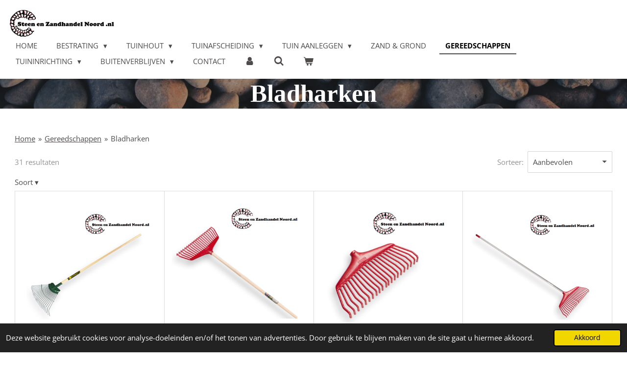

--- FILE ---
content_type: text/html; charset=UTF-8
request_url: https://www.steenenzandhandelnoord.nl/gereedschappen-1/bladharken
body_size: 32828
content:
<!DOCTYPE html>
<html lang="nl">
    <head>
        <meta http-equiv="Content-Type" content="text/html; charset=utf-8">
        <meta name="viewport" content="width=device-width, initial-scale=1.0, maximum-scale=5.0">
        <meta http-equiv="X-UA-Compatible" content="IE=edge">
        <link rel="canonical" href="https://www.steenenzandhandelnoord.nl/gereedschappen-1/bladharken">
        <link rel="sitemap" type="application/xml" href="https://www.steenenzandhandelnoord.nl/sitemap.xml">
        <meta property="og:title" content="Bladharken | Steen en Zandhandel Noord">
        <meta property="og:url" content="https://www.steenenzandhandelnoord.nl/gereedschappen-1/bladharken">
        <base href="https://www.steenenzandhandelnoord.nl/">
        <meta name="description" property="og:description" content="Een ruim assortiment Gereedschappen voor in de tuin maar ook binnen in huis. Zoals Bladharken.">
                <script nonce="e58d6ec54e67100720a713f0ca94a58c">
            
            window.JOUWWEB = window.JOUWWEB || {};
            window.JOUWWEB.application = window.JOUWWEB.application || {};
            window.JOUWWEB.application = {"backends":[{"domain":"jouwweb.nl","freeDomain":"jouwweb.site"},{"domain":"webador.com","freeDomain":"webadorsite.com"},{"domain":"webador.de","freeDomain":"webadorsite.com"},{"domain":"webador.fr","freeDomain":"webadorsite.com"},{"domain":"webador.es","freeDomain":"webadorsite.com"},{"domain":"webador.it","freeDomain":"webadorsite.com"},{"domain":"jouwweb.be","freeDomain":"jouwweb.site"},{"domain":"webador.ie","freeDomain":"webadorsite.com"},{"domain":"webador.co.uk","freeDomain":"webadorsite.com"},{"domain":"webador.at","freeDomain":"webadorsite.com"},{"domain":"webador.be","freeDomain":"webadorsite.com"},{"domain":"webador.ch","freeDomain":"webadorsite.com"},{"domain":"webador.ch","freeDomain":"webadorsite.com"},{"domain":"webador.mx","freeDomain":"webadorsite.com"},{"domain":"webador.com","freeDomain":"webadorsite.com"},{"domain":"webador.dk","freeDomain":"webadorsite.com"},{"domain":"webador.se","freeDomain":"webadorsite.com"},{"domain":"webador.no","freeDomain":"webadorsite.com"},{"domain":"webador.fi","freeDomain":"webadorsite.com"},{"domain":"webador.ca","freeDomain":"webadorsite.com"},{"domain":"webador.ca","freeDomain":"webadorsite.com"},{"domain":"webador.pl","freeDomain":"webadorsite.com"},{"domain":"webador.com.au","freeDomain":"webadorsite.com"},{"domain":"webador.nz","freeDomain":"webadorsite.com"}],"editorLocale":"nl-NL","editorTimezone":"Europe\/Amsterdam","editorLanguage":"nl","analytics4TrackingId":"G-E6PZPGE4QM","analyticsDimensions":[],"backendDomain":"www.jouwweb.nl","backendShortDomain":"jouwweb.nl","backendKey":"jouwweb-nl","freeWebsiteDomain":"jouwweb.site","noSsl":false,"build":{"reference":"634afd3"},"linkHostnames":["www.jouwweb.nl","www.webador.com","www.webador.de","www.webador.fr","www.webador.es","www.webador.it","www.jouwweb.be","www.webador.ie","www.webador.co.uk","www.webador.at","www.webador.be","www.webador.ch","fr.webador.ch","www.webador.mx","es.webador.com","www.webador.dk","www.webador.se","www.webador.no","www.webador.fi","www.webador.ca","fr.webador.ca","www.webador.pl","www.webador.com.au","www.webador.nz"],"assetsUrl":"https:\/\/assets.jwwb.nl","loginUrl":"https:\/\/www.jouwweb.nl\/inloggen","publishUrl":"https:\/\/www.jouwweb.nl\/v2\/website\/1876723\/publish-proxy","adminUserOrIp":false,"pricing":{"plans":{"lite":{"amount":"700","currency":"EUR"},"pro":{"amount":"1200","currency":"EUR"},"business":{"amount":"2400","currency":"EUR"}},"yearlyDiscount":{"price":{"amount":"4800","currency":"EUR"},"ratio":0.17,"percent":"17%","discountPrice":{"amount":"4800","currency":"EUR"},"termPricePerMonth":{"amount":"2400","currency":"EUR"},"termPricePerYear":{"amount":"24000","currency":"EUR"}}},"hcUrl":{"add-product-variants":"https:\/\/help.jouwweb.nl\/hc\/nl\/articles\/28594307773201","basic-vs-advanced-shipping":"https:\/\/help.jouwweb.nl\/hc\/nl\/articles\/28594268794257","html-in-head":"https:\/\/help.jouwweb.nl\/hc\/nl\/articles\/28594336422545","link-domain-name":"https:\/\/help.jouwweb.nl\/hc\/nl\/articles\/28594325307409","optimize-for-mobile":"https:\/\/help.jouwweb.nl\/hc\/nl\/articles\/28594312927121","seo":"https:\/\/help.jouwweb.nl\/hc\/nl\/sections\/28507243966737","transfer-domain-name":"https:\/\/help.jouwweb.nl\/hc\/nl\/articles\/28594325232657","website-not-secure":"https:\/\/help.jouwweb.nl\/hc\/nl\/articles\/28594252935825"}};
            window.JOUWWEB.brand = {"type":"jouwweb","name":"JouwWeb","domain":"JouwWeb.nl","supportEmail":"support@jouwweb.nl"};
                    
                window.JOUWWEB = window.JOUWWEB || {};
                window.JOUWWEB.websiteRendering = {"locale":"nl-NL","timezone":"Europe\/Amsterdam","routes":{"api\/upload\/product-field":"\/_api\/upload\/product-field","checkout\/cart":"\/winkelwagen","payment":"\/bestelling-afronden\/:publicOrderId","payment\/forward":"\/bestelling-afronden\/:publicOrderId\/forward","public-order":"\/bestelling\/:publicOrderId","checkout\/authorize":"\/winkelwagen\/authorize\/:gateway","wishlist":"\/verlanglijst"}};
                                                    window.JOUWWEB.website = {"id":1876723,"locale":"nl-NL","enabled":true,"title":"Steen en Zandhandel Noord","hasTitle":true,"roleOfLoggedInUser":null,"ownerLocale":"nl-NL","plan":"business","freeWebsiteDomain":"jouwweb.site","backendKey":"jouwweb-nl","currency":"EUR","defaultLocale":"nl-NL","url":"https:\/\/www.steenenzandhandelnoord.nl\/","homepageSegmentId":7116787,"category":"webshop","isOffline":false,"isPublished":true,"locales":["nl-NL"],"allowed":{"ads":false,"credits":true,"externalLinks":true,"slideshow":true,"customDefaultSlideshow":true,"hostedAlbums":true,"moderators":true,"mailboxQuota":10,"statisticsVisitors":true,"statisticsDetailed":true,"statisticsMonths":-1,"favicon":true,"password":true,"freeDomains":0,"freeMailAccounts":1,"canUseLanguages":false,"fileUpload":true,"legacyFontSize":false,"webshop":true,"products":-1,"imageText":false,"search":true,"audioUpload":true,"videoUpload":5000,"allowDangerousForms":false,"allowHtmlCode":true,"mobileBar":true,"sidebar":false,"poll":false,"allowCustomForms":true,"allowBusinessListing":true,"allowCustomAnalytics":true,"allowAccountingLink":true,"digitalProducts":true,"sitemapElement":false},"mobileBar":{"enabled":true,"theme":"accent","email":{"active":true,"value":"info@steenenzandhandelnoord.nl"},"location":{"active":false},"phone":{"active":true,"value":"+31629504974"},"whatsapp":{"active":true,"value":"+31629504974"},"social":{"active":true,"network":"facebook","value":"steenenzandhandelnoord"}},"webshop":{"enabled":true,"currency":"EUR","taxEnabled":true,"taxInclusive":true,"vatDisclaimerVisible":false,"orderNotice":"<p>Indien je speciale wensen hebt kun je deze doorgeven via het Opmerkingen-veld in de laatste stap.<\/p>","orderConfirmation":null,"freeShipping":false,"freeShippingAmount":"0.00","shippingDisclaimerVisible":false,"pickupAllowed":true,"couponAllowed":true,"detailsPageAvailable":true,"socialMediaVisible":false,"termsPage":7535933,"termsPageUrl":"\/algemene-voorwaarden","extraTerms":null,"pricingVisible":true,"orderButtonVisible":true,"shippingAdvanced":true,"shippingAdvancedBackEnd":true,"soldOutVisible":true,"backInStockNotificationEnabled":false,"canAddProducts":true,"nextOrderNumber":811,"allowedServicePoints":[],"sendcloudConfigured":false,"sendcloudFallbackPublicKey":"a3d50033a59b4a598f1d7ce7e72aafdf","taxExemptionAllowed":true,"invoiceComment":null,"emptyCartVisible":true,"minimumOrderPrice":null,"productNumbersEnabled":true,"wishlistEnabled":true,"hideTaxOnCart":false},"isTreatedAsWebshop":true};                            window.JOUWWEB.cart = {"products":[],"coupon":null,"shippingCountryCode":null,"shippingChoice":null,"breakdown":[]};                            window.JOUWWEB.scripts = ["website-rendering\/webshop","website-rendering\/slideshow"];                        window.parent.JOUWWEB.colorPalette = window.JOUWWEB.colorPalette;
        </script>
                <title>Bladharken | Steen en Zandhandel Noord</title>
                                            <link href="https://primary.jwwb.nl/public/k/x/s/temp-nxjkxktuoiavmnyaowaw/touch-icon-iphone.png?bust=1615041304" rel="apple-touch-icon" sizes="60x60">                                                <link href="https://primary.jwwb.nl/public/k/x/s/temp-nxjkxktuoiavmnyaowaw/touch-icon-ipad.png?bust=1615041304" rel="apple-touch-icon" sizes="76x76">                                                <link href="https://primary.jwwb.nl/public/k/x/s/temp-nxjkxktuoiavmnyaowaw/touch-icon-iphone-retina.png?bust=1615041304" rel="apple-touch-icon" sizes="120x120">                                                <link href="https://primary.jwwb.nl/public/k/x/s/temp-nxjkxktuoiavmnyaowaw/touch-icon-ipad-retina.png?bust=1615041304" rel="apple-touch-icon" sizes="152x152">                                                <link href="https://primary.jwwb.nl/public/k/x/s/temp-nxjkxktuoiavmnyaowaw/favicon.png?bust=1615041304" rel="shortcut icon">                                                <link href="https://primary.jwwb.nl/public/k/x/s/temp-nxjkxktuoiavmnyaowaw/favicon.png?bust=1615041304" rel="icon">                                        <meta property="og:image" content="https&#x3A;&#x2F;&#x2F;primary.jwwb.nl&#x2F;public&#x2F;k&#x2F;x&#x2F;s&#x2F;temp-nxjkxktuoiavmnyaowaw&#x2F;vo5igy&#x2F;1315520bladharkfiskarsmethoutensteeltauari150x24cmgewaxt.jpg">
                                    <meta name="twitter:card" content="summary_large_image">
                        <meta property="twitter:image" content="https&#x3A;&#x2F;&#x2F;primary.jwwb.nl&#x2F;public&#x2F;k&#x2F;x&#x2F;s&#x2F;temp-nxjkxktuoiavmnyaowaw&#x2F;vo5igy&#x2F;1315520bladharkfiskarsmethoutensteeltauari150x24cmgewaxt.jpg">
                                                    <meta name="google-site-verification" content="BPSCBE4WR0t298d4_FMrcjcDOMRrfJqpycZBCHyws9Y" />                            <script src="https://plausible.io/js/script.manual.js" nonce="e58d6ec54e67100720a713f0ca94a58c" data-turbo-track="reload" defer data-domain="shard23.jouwweb.nl"></script>
<link rel="stylesheet" type="text/css" href="https://gfonts.jwwb.nl/css?display=fallback&amp;family=Open+Sans%3A400%2C700%2C400italic%2C700italic" nonce="e58d6ec54e67100720a713f0ca94a58c" data-turbo-track="dynamic">
<script src="https://assets.jwwb.nl/assets/build/website-rendering/nl-NL.js?bust=af8dcdef13a1895089e9" nonce="e58d6ec54e67100720a713f0ca94a58c" data-turbo-track="reload" defer></script>
<script src="https://assets.jwwb.nl/assets/website-rendering/runtime.4835e39f538d0d17d46f.js?bust=e90f0e79d8291a81b415" nonce="e58d6ec54e67100720a713f0ca94a58c" data-turbo-track="reload" defer></script>
<script src="https://assets.jwwb.nl/assets/website-rendering/812.881ee67943804724d5af.js?bust=78ab7ad7d6392c42d317" nonce="e58d6ec54e67100720a713f0ca94a58c" data-turbo-track="reload" defer></script>
<script src="https://assets.jwwb.nl/assets/website-rendering/main.a9a7b35cd7f79178d360.js?bust=90b25e3a7431c9c7ef1c" nonce="e58d6ec54e67100720a713f0ca94a58c" data-turbo-track="reload" defer></script>
<link rel="preload" href="https://assets.jwwb.nl/assets/website-rendering/styles.c7a2b441bf8d633a2752.css?bust=45105d711e9f45e864c3" as="style">
<link rel="preload" href="https://assets.jwwb.nl/assets/website-rendering/fonts/icons-website-rendering/font/website-rendering.woff2?bust=bd2797014f9452dadc8e" as="font" crossorigin>
<link rel="preconnect" href="https://gfonts.jwwb.nl">
<link rel="stylesheet" type="text/css" href="https://assets.jwwb.nl/assets/website-rendering/styles.c7a2b441bf8d633a2752.css?bust=45105d711e9f45e864c3" nonce="e58d6ec54e67100720a713f0ca94a58c" data-turbo-track="dynamic">
<link rel="preconnect" href="https://assets.jwwb.nl">
<link rel="stylesheet" type="text/css" href="https://primary.jwwb.nl/public/k/x/s/temp-nxjkxktuoiavmnyaowaw/style.css?bust=1769145609" nonce="e58d6ec54e67100720a713f0ca94a58c" data-turbo-track="dynamic">    </head>
    <body
        id="top"
        class="jw-is-slideshow jw-header-is-image jw-is-segment-page jw-is-frontend jw-is-no-sidebar jw-is-no-messagebar jw-is-no-touch-device jw-is-no-mobile"
                                    data-jouwweb-page="7575216"
                                                data-jouwweb-segment-id="7575216"
                                                data-jouwweb-segment-type="page"
                                                data-template-threshold="960"
                                                data-template-name="business-banner&#x7C;business-shop"
                            itemscope
        itemtype="https://schema.org/WebPage"
    >
                                    <meta itemprop="url" content="https://www.steenenzandhandelnoord.nl/gereedschappen-1/bladharken">
        <a href="#main-content" class="jw-skip-link">
            Ga direct naar de hoofdinhoud        </a>
        <div class="jw-background"></div>
        <div class="jw-body">
            <div class="jw-mobile-menu jw-mobile-is-logo js-mobile-menu">
            <button
            type="button"
            class="jw-mobile-menu__button jw-mobile-toggle"
            aria-label="Open / sluit menu"
        >
            <span class="jw-icon-burger"></span>
        </button>
        <div class="jw-mobile-header jw-mobile-header--image">
        <a            class="jw-mobile-header-content"
                            href="/"
                        >
                            <img class="jw-mobile-logo jw-mobile-logo--landscape" src="https://primary.jwwb.nl/public/k/x/s/temp-nxjkxktuoiavmnyaowaw/6op08c/logo-2.png?enable-io=true&amp;enable=upscale&amp;height=70" srcset="https://primary.jwwb.nl/public/k/x/s/temp-nxjkxktuoiavmnyaowaw/6op08c/logo-2.png?enable-io=true&amp;enable=upscale&amp;height=70 1x, https://primary.jwwb.nl/public/k/x/s/temp-nxjkxktuoiavmnyaowaw/6op08c/logo-2.png?enable-io=true&amp;enable=upscale&amp;height=140&amp;quality=70 2x" alt="Steen en Zandhandel Noord" title="Steen en Zandhandel Noord">                                </a>
    </div>

        <a
        href="/winkelwagen"
        class="jw-mobile-menu__button jw-mobile-header-cart"
        aria-label="Bekijk winkelwagen"
    >
        <span class="jw-icon-badge-wrapper">
            <span class="website-rendering-icon-basket" aria-hidden="true"></span>
            <span class="jw-icon-badge hidden" aria-hidden="true"></span>
        </span>
    </a>
    
    </div>
    <div class="jw-mobile-menu-search jw-mobile-menu-search--hidden">
        <form
            action="/zoeken"
            method="get"
            class="jw-mobile-menu-search__box"
        >
            <input
                type="text"
                name="q"
                value=""
                placeholder="Zoeken..."
                class="jw-mobile-menu-search__input"
                aria-label="Zoeken"
            >
            <button type="submit" class="jw-btn jw-btn--style-flat jw-mobile-menu-search__button" aria-label="Zoeken">
                <span class="website-rendering-icon-search" aria-hidden="true"></span>
            </button>
            <button type="button" class="jw-btn jw-btn--style-flat jw-mobile-menu-search__button js-cancel-search" aria-label="Zoekopdracht annuleren">
                <span class="website-rendering-icon-cancel" aria-hidden="true"></span>
            </button>
        </form>
    </div>
            <script nonce="e58d6ec54e67100720a713f0ca94a58c">
    JOUWWEB.templateConfig = {
        header: {
            mobileSelector: '.jw-mobile-menu',
            updatePusher: function (headerHeight, state) {
                $('.jw-menu-clone').css('top', headerHeight);
            },
        },
    };
</script>
<header class="header-wrap js-topbar-content-container">
    <div class="header">
        <div class="jw-header-logo">
            <div
    id="jw-header-image-container"
    class="jw-header jw-header-image jw-header-image-toggle"
    style="flex-basis: 214px; max-width: 214px; flex-shrink: 1;"
>
            <a href="/">
        <img id="jw-header-image" data-image-id="51154976" srcset="https://primary.jwwb.nl/public/k/x/s/temp-nxjkxktuoiavmnyaowaw/6op08c/logo-2.png?enable-io=true&amp;width=214 214w, https://primary.jwwb.nl/public/k/x/s/temp-nxjkxktuoiavmnyaowaw/6op08c/logo-2.png?enable-io=true&amp;width=428 428w" class="jw-header-image" title="Steen en Zandhandel Noord" style="max-height: 80px;" sizes="214px" width="214" height="57" intrinsicsize="214.00 x 57.00" alt="Steen en Zandhandel Noord">                </a>
    </div>
        <div
    class="jw-header jw-header-title-container jw-header-text jw-header-text-toggle"
    data-stylable="true"
>
    <a        id="jw-header-title"
        class="jw-header-title"
                    href="/"
            >
        <span style="font-size: 70%; color: #202020;">Alles voor tuin en terras Gratis op te halen</span>    </a>
</div>
</div>
    </div>
    <nav class="menu jw-menu-copy">
        <ul
    id="jw-menu"
    class="jw-menu jw-menu-horizontal"
            >
            <li
    class="jw-menu-item"
>
        <a        class="jw-menu-link"
        href="/"                                            data-page-link-id="7116787"
                            >
                <span class="">
            Home        </span>
            </a>
                </li>
            <li
    class="jw-menu-item jw-menu-has-submenu"
>
        <a        class="jw-menu-link"
        href="/bestrating"                                            data-page-link-id="7123565"
                            >
                <span class="">
            Bestrating        </span>
                    <span class="jw-arrow jw-arrow-toplevel"></span>
            </a>
                    <ul
            class="jw-submenu"
                    >
                            <li
    class="jw-menu-item jw-menu-has-submenu"
>
        <a        class="jw-menu-link"
        href="/bestrating/tegels"                                            data-page-link-id="27857628"
                            >
                <span class="">
            Tegels        </span>
                    <span class="jw-arrow"></span>
            </a>
                    <ul
            class="jw-submenu"
                    >
                            <li
    class="jw-menu-item"
>
        <a        class="jw-menu-link"
        href="/bestrating/tegels/keramische-tegels"                                            data-page-link-id="7516601"
                            >
                <span class="">
            Keramische tegels        </span>
            </a>
                </li>
                            <li
    class="jw-menu-item"
>
        <a        class="jw-menu-link"
        href="/bestrating/tegels/betonnen-tegels"                                            data-page-link-id="7158632"
                            >
                <span class="">
            Betonnen Tegels        </span>
            </a>
                </li>
                            <li
    class="jw-menu-item"
>
        <a        class="jw-menu-link"
        href="/bestrating/tegels/rubbertegels"                                            data-page-link-id="7490495"
                            >
                <span class="">
            Rubbertegels        </span>
            </a>
                </li>
                    </ul>
        </li>
                            <li
    class="jw-menu-item jw-menu-has-submenu"
>
        <a        class="jw-menu-link"
        href="/bestrating/stenen-en-klinkers"                                            data-page-link-id="27831113"
                            >
                <span class="">
            Stenen en Klinkers        </span>
                    <span class="jw-arrow"></span>
            </a>
                    <ul
            class="jw-submenu"
                    >
                            <li
    class="jw-menu-item"
>
        <a        class="jw-menu-link"
        href="/bestrating/stenen-en-klinkers/betonnen-stenen-en-klinkers"                                            data-page-link-id="18854579"
                            >
                <span class="">
            Betonnen stenen en klinkers        </span>
            </a>
                </li>
                            <li
    class="jw-menu-item"
>
        <a        class="jw-menu-link"
        href="/bestrating/stenen-en-klinkers/gebakken-bestrating"                                            data-page-link-id="15700049"
                            >
                <span class="">
            Gebakken bestrating        </span>
            </a>
                </li>
                            <li
    class="jw-menu-item"
>
        <a        class="jw-menu-link"
        href="/bestrating/stenen-en-klinkers/zoak-klinkers"                                            data-page-link-id="27831268"
                            >
                <span class="">
            Zoak Klinkers        </span>
            </a>
                </li>
                    </ul>
        </li>
                            <li
    class="jw-menu-item jw-menu-has-submenu"
>
        <a        class="jw-menu-link"
        href="/bestrating/grind-split"                                            data-page-link-id="7123570"
                            >
                <span class="">
            Grind &amp; Split        </span>
                    <span class="jw-arrow"></span>
            </a>
                    <ul
            class="jw-submenu"
                    >
                            <li
    class="jw-menu-item"
>
        <a        class="jw-menu-link"
        href="/bestrating/grind-split/bigbag-s"                                            data-page-link-id="7389313"
                            >
                <span class="">
            Bigbag&#039;s        </span>
            </a>
                </li>
                            <li
    class="jw-menu-item"
>
        <a        class="jw-menu-link"
        href="/bestrating/grind-split/grindplaten"                                            data-page-link-id="7389316"
                            >
                <span class="">
            Grindplaten        </span>
            </a>
                </li>
                            <li
    class="jw-menu-item"
>
        <a        class="jw-menu-link"
        href="/bestrating/grind-split/zakgoed"                                            data-page-link-id="7389318"
                            >
                <span class="">
            Zakgoed        </span>
            </a>
                </li>
                    </ul>
        </li>
                            <li
    class="jw-menu-item"
>
        <a        class="jw-menu-link"
        href="/bestrating/halfverharding"                                            data-page-link-id="18714203"
                            >
                <span class="">
            Halfverharding        </span>
            </a>
                </li>
                            <li
    class="jw-menu-item jw-menu-has-submenu"
>
        <a        class="jw-menu-link"
        href="/bestrating/opsluitbanden"                                            data-page-link-id="7123580"
                            >
                <span class="">
            Opsluitbanden        </span>
                    <span class="jw-arrow"></span>
            </a>
                    <ul
            class="jw-submenu"
                    >
                            <li
    class="jw-menu-item"
>
        <a        class="jw-menu-link"
        href="/bestrating/opsluitbanden/opsluitbanden-1"                                            data-page-link-id="7389063"
                            >
                <span class="">
            Opsluitbanden        </span>
            </a>
                </li>
                            <li
    class="jw-menu-item"
>
        <a        class="jw-menu-link"
        href="/bestrating/opsluitbanden/palissaden-betonbielzen"                                            data-page-link-id="7389058"
                            >
                <span class="">
            Palissaden &amp; Betonbielzen        </span>
            </a>
                </li>
                            <li
    class="jw-menu-item"
>
        <a        class="jw-menu-link"
        href="/bestrating/opsluitbanden/u-l-elementen"                                            data-page-link-id="7389062"
                            >
                <span class="">
            U&amp;L Elementen        </span>
            </a>
                </li>
                    </ul>
        </li>
                            <li
    class="jw-menu-item"
>
        <a        class="jw-menu-link"
        href="/bestrating/stapelblokken"                                            data-page-link-id="7123589"
                            >
                <span class="">
            Stapelblokken        </span>
            </a>
                </li>
                            <li
    class="jw-menu-item"
>
        <a        class="jw-menu-link"
        href="/bestrating/traptreden-vijver-en-afdekranden"                                            data-page-link-id="7180404"
                            >
                <span class="">
            Traptreden, vijver- en afdekranden        </span>
            </a>
                </li>
                            <li
    class="jw-menu-item jw-menu-has-submenu"
>
        <a        class="jw-menu-link"
        href="/bestrating/aanlegproducten"                                            data-page-link-id="7402409"
                            >
                <span class="">
            Aanlegproducten        </span>
                    <span class="jw-arrow"></span>
            </a>
                    <ul
            class="jw-submenu"
                    >
                            <li
    class="jw-menu-item"
>
        <a        class="jw-menu-link"
        href="/bestrating/aanlegproducten/voegmiddelen"                                            data-page-link-id="9474809"
                            >
                <span class="">
            Voegmiddelen        </span>
            </a>
                </li>
                            <li
    class="jw-menu-item"
>
        <a        class="jw-menu-link"
        href="/bestrating/aanlegproducten/lijmen-kitten"                                            data-page-link-id="21315446"
                            >
                <span class="">
            Lijmen &amp; Kitten        </span>
            </a>
                </li>
                            <li
    class="jw-menu-item"
>
        <a        class="jw-menu-link"
        href="/bestrating/aanlegproducten/reinigings-onderhoudsmiddelen"                                            data-page-link-id="21316726"
                            >
                <span class="">
            Reinigings- &amp; onderhoudsmiddelen        </span>
            </a>
                </li>
                            <li
    class="jw-menu-item"
>
        <a        class="jw-menu-link"
        href="/bestrating/aanlegproducten/hulpmiddelen"                                            data-page-link-id="20620378"
                            >
                <span class="">
            Hulpmiddelen        </span>
            </a>
                </li>
                            <li
    class="jw-menu-item"
>
        <a        class="jw-menu-link"
        href="/bestrating/aanlegproducten/terrasstabilisatie"                                            data-page-link-id="21238173"
                            >
                <span class="">
            Terrasstabilisatie        </span>
            </a>
                </li>
                    </ul>
        </li>
                    </ul>
        </li>
            <li
    class="jw-menu-item jw-menu-has-submenu"
>
        <a        class="jw-menu-link"
        href="/tuinhout"                                            data-page-link-id="7123727"
                            >
                <span class="">
            Tuinhout        </span>
                    <span class="jw-arrow jw-arrow-toplevel"></span>
            </a>
                    <ul
            class="jw-submenu"
                    >
                            <li
    class="jw-menu-item"
>
        <a        class="jw-menu-link"
        href="/tuinhout/palen"                                            data-page-link-id="13371051"
                            >
                <span class="">
            Palen        </span>
            </a>
                </li>
                            <li
    class="jw-menu-item"
>
        <a        class="jw-menu-link"
        href="/tuinhout/planken"                                            data-page-link-id="13371059"
                            >
                <span class="">
            Planken        </span>
            </a>
                </li>
                            <li
    class="jw-menu-item"
>
        <a        class="jw-menu-link"
        href="/tuinhout/balken"                                            data-page-link-id="13371071"
                            >
                <span class="">
            Balken        </span>
            </a>
                </li>
                            <li
    class="jw-menu-item"
>
        <a        class="jw-menu-link"
        href="/tuinhout/potdekselplanken"                                            data-page-link-id="13371089"
                            >
                <span class="">
            Potdekselplanken        </span>
            </a>
                </li>
                            <li
    class="jw-menu-item"
>
        <a        class="jw-menu-link"
        href="/tuinhout/rabat"                                            data-page-link-id="13387031"
                            >
                <span class="">
            Rabat        </span>
            </a>
                </li>
                            <li
    class="jw-menu-item"
>
        <a        class="jw-menu-link"
        href="/tuinhout/dakhout"                                            data-page-link-id="13440437"
                            >
                <span class="">
            Dakhout        </span>
            </a>
                </li>
                            <li
    class="jw-menu-item"
>
        <a        class="jw-menu-link"
        href="/tuinhout/hout-overige"                                            data-page-link-id="13387384"
                            >
                <span class="">
            Hout overige        </span>
            </a>
                </li>
                            <li
    class="jw-menu-item"
>
        <a        class="jw-menu-link"
        href="/tuinhout/deuren"                                            data-page-link-id="15247754"
                            >
                <span class="">
            Deuren        </span>
            </a>
                </li>
                            <li
    class="jw-menu-item"
>
        <a        class="jw-menu-link"
        href="/tuinhout/ramen"                                            data-page-link-id="15247749"
                            >
                <span class="">
            Ramen        </span>
            </a>
                </li>
                            <li
    class="jw-menu-item"
>
        <a        class="jw-menu-link"
        href="/tuinhout/damwanden-en-beschoeiingsplanken"                                            data-page-link-id="14968548"
                            >
                <span class="">
            Damwanden en Beschoeiïngsplanken        </span>
            </a>
                </li>
                            <li
    class="jw-menu-item jw-menu-has-submenu"
>
        <a        class="jw-menu-link"
        href="/tuinhout/bevestigingsmaterialen"                                            data-page-link-id="7516126"
                            >
                <span class="">
            Bevestigingsmaterialen        </span>
                    <span class="jw-arrow"></span>
            </a>
                    <ul
            class="jw-submenu"
                    >
                            <li
    class="jw-menu-item"
>
        <a        class="jw-menu-link"
        href="/tuinhout/bevestigingsmaterialen/deurbeslagen"                                            data-page-link-id="7516131"
                            >
                <span class="">
            Deurbeslagen        </span>
            </a>
                </li>
                            <li
    class="jw-menu-item"
>
        <a        class="jw-menu-link"
        href="/tuinhout/bevestigingsmaterialen/betonpoeren"                                            data-page-link-id="14471857"
                            >
                <span class="">
            Betonpoeren        </span>
            </a>
                </li>
                            <li
    class="jw-menu-item"
>
        <a        class="jw-menu-link"
        href="/tuinhout/bevestigingsmaterialen/overige-bevestigingsmaterialen"                                            data-page-link-id="7516135"
                            >
                <span class="">
            Overige bevestigingsmaterialen        </span>
            </a>
                </li>
                            <li
    class="jw-menu-item"
>
        <a        class="jw-menu-link"
        href="/tuinhout/bevestigingsmaterialen/duimen-en-hengen"                                            data-page-link-id="7516140"
                            >
                <span class="">
            Duimen en Hengen        </span>
            </a>
                </li>
                            <li
    class="jw-menu-item"
>
        <a        class="jw-menu-link"
        href="/tuinhout/bevestigingsmaterialen/schroeven-en-moeren-1"                                            data-page-link-id="7516143"
                            >
                <span class="">
            Schroeven en moeren        </span>
            </a>
                </li>
                    </ul>
        </li>
                            <li
    class="jw-menu-item"
>
        <a        class="jw-menu-link"
        href="/tuinhout/impregneer-verf-en-olie"                                            data-page-link-id="7123706"
                            >
                <span class="">
            Impregneer, verf en olie        </span>
            </a>
                </li>
                    </ul>
        </li>
            <li
    class="jw-menu-item jw-menu-has-submenu"
>
        <a        class="jw-menu-link"
        href="/tuinafscheiding"                                            data-page-link-id="13576822"
                            >
                <span class="">
            Tuinafscheiding        </span>
                    <span class="jw-arrow jw-arrow-toplevel"></span>
            </a>
                    <ul
            class="jw-submenu"
                    >
                            <li
    class="jw-menu-item"
>
        <a        class="jw-menu-link"
        href="/tuinafscheiding/betonpalen"                                            data-page-link-id="13576857"
                            >
                <span class="">
            Betonpalen        </span>
            </a>
                </li>
                            <li
    class="jw-menu-item"
>
        <a        class="jw-menu-link"
        href="/tuinafscheiding/betonschermen"                                            data-page-link-id="13576866"
                            >
                <span class="">
            Betonschermen        </span>
            </a>
                </li>
                            <li
    class="jw-menu-item"
>
        <a        class="jw-menu-link"
        href="/tuinafscheiding/schuttingschermen"                                            data-page-link-id="13576883"
                            >
                <span class="">
            Schuttingschermen        </span>
            </a>
                </li>
                            <li
    class="jw-menu-item"
>
        <a        class="jw-menu-link"
        href="/tuinafscheiding/toog-en-superieur-schermen"                                            data-page-link-id="13594042"
                            >
                <span class="">
            Toog- en Superieur schermen        </span>
            </a>
                </li>
                            <li
    class="jw-menu-item"
>
        <a        class="jw-menu-link"
        href="/tuinafscheiding/tuindeuren"                                            data-page-link-id="13576897"
                            >
                <span class="">
            Tuindeuren        </span>
            </a>
                </li>
                            <li
    class="jw-menu-item"
>
        <a        class="jw-menu-link"
        href="/tuinafscheiding/gaaselementen-en-trellis"                                            data-page-link-id="13576931"
                            >
                <span class="">
            Gaaselementen en Trellis        </span>
            </a>
                </li>
                            <li
    class="jw-menu-item"
>
        <a        class="jw-menu-link"
        href="/tuinafscheiding/hekwerken-en-poorten"                                            data-page-link-id="13576970"
                            >
                <span class="">
            Hekwerken en poorten        </span>
            </a>
                </li>
                            <li
    class="jw-menu-item"
>
        <a        class="jw-menu-link"
        href="/tuinafscheiding/natuurlijke-afscheidingen"                                            data-page-link-id="13576983"
                            >
                <span class="">
            Natuurlijke afscheidingen        </span>
            </a>
                </li>
                            <li
    class="jw-menu-item"
>
        <a        class="jw-menu-link"
        href="/tuinafscheiding/afdekkers-en-schutting-toebehoren"                                            data-page-link-id="13631289"
                            >
                <span class="">
            Afdekkers en schutting toebehoren        </span>
            </a>
                </li>
                    </ul>
        </li>
            <li
    class="jw-menu-item jw-menu-has-submenu"
>
        <a        class="jw-menu-link"
        href="/tuin-aanleggen"                                            data-page-link-id="7195025"
                            >
                <span class="">
            Tuin aanleggen        </span>
                    <span class="jw-arrow jw-arrow-toplevel"></span>
            </a>
                    <ul
            class="jw-submenu"
                    >
                            <li
    class="jw-menu-item"
>
        <a        class="jw-menu-link"
        href="/tuin-aanleggen/borders-en-houten-tegels"                                            data-page-link-id="14968418"
                            >
                <span class="">
            Borders en houten tegels        </span>
            </a>
                </li>
                            <li
    class="jw-menu-item"
>
        <a        class="jw-menu-link"
        href="/tuin-aanleggen/afwatering"                                            data-page-link-id="7195027"
                            >
                <span class="">
            Afwatering        </span>
            </a>
                </li>
                            <li
    class="jw-menu-item"
>
        <a        class="jw-menu-link"
        href="/tuin-aanleggen/antiworteldoek"                                            data-page-link-id="7195030"
                            >
                <span class="">
            Antiworteldoek        </span>
            </a>
                </li>
                            <li
    class="jw-menu-item"
>
        <a        class="jw-menu-link"
        href="/tuin-aanleggen/betongaas"                                            data-page-link-id="7195034"
                            >
                <span class="">
            Betongaas        </span>
            </a>
                </li>
                            <li
    class="jw-menu-item"
>
        <a        class="jw-menu-link"
        href="/tuin-aanleggen/folie-en-epdm"                                            data-page-link-id="9474835"
                            >
                <span class="">
            Folie en EPDM        </span>
            </a>
                </li>
                            <li
    class="jw-menu-item jw-menu-has-submenu"
>
        <a        class="jw-menu-link"
        href="/tuin-aanleggen/bevestigingsmaterialen-1"                                            data-page-link-id="7195039"
                            >
                <span class="">
            Bevestigingsmaterialen        </span>
                    <span class="jw-arrow"></span>
            </a>
                    <ul
            class="jw-submenu"
                    >
                            <li
    class="jw-menu-item"
>
        <a        class="jw-menu-link"
        href="/tuin-aanleggen/bevestigingsmaterialen-1/deurbeslagen-1"                                            data-page-link-id="7515665"
                            >
                <span class="">
            Deurbeslagen        </span>
            </a>
                </li>
                            <li
    class="jw-menu-item"
>
        <a        class="jw-menu-link"
        href="/tuin-aanleggen/bevestigingsmaterialen-1/overige-bevestigingsmaterialen-1"                                            data-page-link-id="7515671"
                            >
                <span class="">
            Overige bevestigingsmaterialen        </span>
            </a>
                </li>
                            <li
    class="jw-menu-item"
>
        <a        class="jw-menu-link"
        href="/tuin-aanleggen/bevestigingsmaterialen-1/betonpoeren-1"                                            data-page-link-id="7403502"
                            >
                <span class="">
            Betonpoeren        </span>
            </a>
                </li>
                    </ul>
        </li>
                            <li
    class="jw-menu-item"
>
        <a        class="jw-menu-link"
        href="/tuin-aanleggen/impregneer-verf-en-olie-1"                                            data-page-link-id="7195063"
                            >
                <span class="">
            Impregneer, verf en olie        </span>
            </a>
                </li>
                            <li
    class="jw-menu-item"
>
        <a        class="jw-menu-link"
        href="/tuin-aanleggen/kunstgras"                                            data-page-link-id="7195066"
                            >
                <span class="">
            Kunstgras        </span>
            </a>
                </li>
                    </ul>
        </li>
            <li
    class="jw-menu-item"
>
        <a        class="jw-menu-link"
        href="/zand-grond"                                            data-page-link-id="7119255"
                            >
                <span class="">
            Zand &amp; grond        </span>
            </a>
                </li>
            <li
    class="jw-menu-item jw-menu-is-active"
>
        <a        class="jw-menu-link js-active-menu-item"
        href="/gereedschappen-1"                                            data-page-link-id="7561001"
                            >
                <span class="">
            Gereedschappen        </span>
            </a>
                </li>
            <li
    class="jw-menu-item jw-menu-has-submenu"
>
        <a        class="jw-menu-link"
        href="/tuininrichting"                                            data-page-link-id="7715710"
                            >
                <span class="">
            Tuininrichting        </span>
                    <span class="jw-arrow jw-arrow-toplevel"></span>
            </a>
                    <ul
            class="jw-submenu"
                    >
                            <li
    class="jw-menu-item jw-menu-has-submenu"
>
        <a        class="jw-menu-link"
        href="/tuininrichting/verlichting"                                            data-page-link-id="12261305"
                            >
                <span class="">
            Verlichting        </span>
                    <span class="jw-arrow"></span>
            </a>
                    <ul
            class="jw-submenu"
                    >
                            <li
    class="jw-menu-item"
>
        <a        class="jw-menu-link"
        href="/tuininrichting/verlichting/grondspots"                                            data-page-link-id="21524969"
                            >
                <span class="">
            Grondspots        </span>
            </a>
                </li>
                            <li
    class="jw-menu-item"
>
        <a        class="jw-menu-link"
        href="/tuininrichting/verlichting/prikspots"                                            data-page-link-id="21524976"
                            >
                <span class="">
            Prikspots        </span>
            </a>
                </li>
                            <li
    class="jw-menu-item"
>
        <a        class="jw-menu-link"
        href="/tuininrichting/verlichting/staande-lampen"                                            data-page-link-id="21524991"
                            >
                <span class="">
            Staande lampen        </span>
            </a>
                </li>
                            <li
    class="jw-menu-item"
>
        <a        class="jw-menu-link"
        href="/tuininrichting/verlichting/wandlampen"                                            data-page-link-id="21525004"
                            >
                <span class="">
            Wandlampen        </span>
            </a>
                </li>
                            <li
    class="jw-menu-item jw-menu-has-submenu"
>
        <a        class="jw-menu-link"
        href="/tuininrichting/verlichting/veranda-verlichting"                                            data-page-link-id="21677307"
                            >
                <span class="">
            Veranda Verlichting        </span>
                    <span class="jw-arrow"></span>
            </a>
                    <ul
            class="jw-submenu"
                    >
                            <li
    class="jw-menu-item"
>
        <a        class="jw-menu-link"
        href="/tuininrichting/verlichting/veranda-verlichting/inbouwspots"                                            data-page-link-id="25402543"
                            >
                <span class="">
            Inbouwspots        </span>
            </a>
                </li>
                            <li
    class="jw-menu-item"
>
        <a        class="jw-menu-link"
        href="/tuininrichting/verlichting/veranda-verlichting/opbouwspots"                                            data-page-link-id="25402552"
                            >
                <span class="">
            Opbouwspots        </span>
            </a>
                </li>
                            <li
    class="jw-menu-item"
>
        <a        class="jw-menu-link"
        href="/tuininrichting/verlichting/veranda-verlichting/wandlampen-1"                                            data-page-link-id="25402553"
                            >
                <span class="">
            Wandlampen        </span>
            </a>
                </li>
                            <li
    class="jw-menu-item"
>
        <a        class="jw-menu-link"
        href="/tuininrichting/verlichting/veranda-verlichting/led-strips"                                            data-page-link-id="25402557"
                            >
                <span class="">
            Led strips        </span>
            </a>
                </li>
                    </ul>
        </li>
                            <li
    class="jw-menu-item jw-menu-has-submenu"
>
        <a        class="jw-menu-link"
        href="/tuininrichting/verlichting/accessoires-1"                                            data-page-link-id="21525015"
                            >
                <span class="">
            Accessoires        </span>
                    <span class="jw-arrow"></span>
            </a>
                    <ul
            class="jw-submenu"
                    >
                            <li
    class="jw-menu-item"
>
        <a        class="jw-menu-link"
        href="/tuininrichting/verlichting/accessoires-1/transformators"                                            data-page-link-id="25395671"
                            >
                <span class="">
            Transformators        </span>
            </a>
                </li>
                            <li
    class="jw-menu-item"
>
        <a        class="jw-menu-link"
        href="/tuininrichting/verlichting/accessoires-1/receivers"                                            data-page-link-id="25395677"
                            >
                <span class="">
            Receivers        </span>
            </a>
                </li>
                            <li
    class="jw-menu-item"
>
        <a        class="jw-menu-link"
        href="/tuininrichting/verlichting/accessoires-1/led-dimmers"                                            data-page-link-id="25395684"
                            >
                <span class="">
            Led Dimmers        </span>
            </a>
                </li>
                            <li
    class="jw-menu-item"
>
        <a        class="jw-menu-link"
        href="/tuininrichting/verlichting/accessoires-1/kabels"                                            data-page-link-id="25395688"
                            >
                <span class="">
            Kabels        </span>
            </a>
                </li>
                            <li
    class="jw-menu-item"
>
        <a        class="jw-menu-link"
        href="/tuininrichting/verlichting/accessoires-1/connectors-fittingen"                                            data-page-link-id="25395698"
                            >
                <span class="">
            Connectors &amp; fittingen        </span>
            </a>
                </li>
                            <li
    class="jw-menu-item"
>
        <a        class="jw-menu-link"
        href="/tuininrichting/verlichting/accessoires-1/kabelverbinders"                                            data-page-link-id="25395699"
                            >
                <span class="">
            Kabelverbinders        </span>
            </a>
                </li>
                            <li
    class="jw-menu-item"
>
        <a        class="jw-menu-link"
        href="/tuininrichting/verlichting/accessoires-1/gatenzaag"                                            data-page-link-id="25395700"
                            >
                <span class="">
            Gatenzaag        </span>
            </a>
                </li>
                            <li
    class="jw-menu-item"
>
        <a        class="jw-menu-link"
        href="/tuininrichting/verlichting/accessoires-1/afstandsbediening"                                            data-page-link-id="25395703"
                            >
                <span class="">
            Afstandsbediening        </span>
            </a>
                </li>
                            <li
    class="jw-menu-item"
>
        <a        class="jw-menu-link"
        href="/tuininrichting/verlichting/accessoires-1/wandboxen"                                            data-page-link-id="25395706"
                            >
                <span class="">
            Wandboxen        </span>
            </a>
                </li>
                            <li
    class="jw-menu-item"
>
        <a        class="jw-menu-link"
        href="/tuininrichting/verlichting/accessoires-1/bewegingsmelders-schemerschakelaars"                                            data-page-link-id="25395708"
                            >
                <span class="">
            Bewegingsmelders &amp; schemerschakelaars        </span>
            </a>
                </li>
                    </ul>
        </li>
                    </ul>
        </li>
                            <li
    class="jw-menu-item jw-menu-has-submenu"
>
        <a        class="jw-menu-link"
        href="/tuininrichting/tuinmeubels"                                            data-page-link-id="14920454"
                            >
                <span class="">
            Tuinmeubels        </span>
                    <span class="jw-arrow"></span>
            </a>
                    <ul
            class="jw-submenu"
                    >
                            <li
    class="jw-menu-item"
>
        <a        class="jw-menu-link"
        href="/tuininrichting/tuinmeubels/picknickbanken"                                            data-page-link-id="7195087"
                            >
                <span class="">
            Picknickbanken        </span>
            </a>
                </li>
                            <li
    class="jw-menu-item"
>
        <a        class="jw-menu-link"
        href="/tuininrichting/tuinmeubels/tuinbanken"                                            data-page-link-id="7195085"
                            >
                <span class="">
            Tuinbanken        </span>
            </a>
                </li>
                            <li
    class="jw-menu-item"
>
        <a        class="jw-menu-link"
        href="/tuininrichting/tuinmeubels/tuintafels"                                            data-page-link-id="7195091"
                            >
                <span class="">
            Tuintafels        </span>
            </a>
                </li>
                            <li
    class="jw-menu-item"
>
        <a        class="jw-menu-link"
        href="/tuininrichting/tuinmeubels/tuinkasten"                                            data-page-link-id="14912045"
                            >
                <span class="">
            Tuinkasten        </span>
            </a>
                </li>
                    </ul>
        </li>
                            <li
    class="jw-menu-item jw-menu-has-submenu"
>
        <a        class="jw-menu-link"
        href="/tuininrichting/vuurtafels"                                            data-page-link-id="20700637"
                            >
                <span class="">
            Vuurtafels        </span>
                    <span class="jw-arrow"></span>
            </a>
                    <ul
            class="jw-submenu"
                    >
                            <li
    class="jw-menu-item jw-menu-has-submenu"
>
        <a        class="jw-menu-link"
        href="/tuininrichting/vuurtafels/inbouw"                                            data-page-link-id="20700780"
                            >
                <span class="">
            Inbouw        </span>
                    <span class="jw-arrow"></span>
            </a>
                    <ul
            class="jw-submenu"
                    >
                            <li
    class="jw-menu-item"
>
        <a        class="jw-menu-link"
        href="/tuininrichting/vuurtafels/inbouw/inbouwbranders"                                            data-page-link-id="20700789"
                            >
                <span class="">
            Inbouwbranders        </span>
            </a>
                </li>
                            <li
    class="jw-menu-item"
>
        <a        class="jw-menu-link"
        href="/tuininrichting/vuurtafels/inbouw/wijnkoelers"                                            data-page-link-id="20700781"
                            >
                <span class="">
            Wijnkoelers        </span>
            </a>
                </li>
                    </ul>
        </li>
                            <li
    class="jw-menu-item"
>
        <a        class="jw-menu-link"
        href="/tuininrichting/vuurtafels/bijzettafels-vuurtafels"                                            data-page-link-id="20700803"
                            >
                <span class="">
            Bijzettafels vuurtafels        </span>
            </a>
                </li>
                            <li
    class="jw-menu-item jw-menu-has-submenu"
>
        <a        class="jw-menu-link"
        href="/tuininrichting/vuurtafels/accessoires-vuurtafels"                                            data-page-link-id="20700791"
                            >
                <span class="">
            Accessoires vuurtafels        </span>
                    <span class="jw-arrow"></span>
            </a>
                    <ul
            class="jw-submenu"
                    >
                            <li
    class="jw-menu-item"
>
        <a        class="jw-menu-link"
        href="/tuininrichting/vuurtafels/accessoires-vuurtafels/beschermhoezen"                                            data-page-link-id="20700797"
                            >
                <span class="">
            Beschermhoezen        </span>
            </a>
                </li>
                            <li
    class="jw-menu-item"
>
        <a        class="jw-menu-link"
        href="/tuininrichting/vuurtafels/accessoires-vuurtafels/deksels"                                            data-page-link-id="20700809"
                            >
                <span class="">
            Deksels        </span>
            </a>
                </li>
                            <li
    class="jw-menu-item"
>
        <a        class="jw-menu-link"
        href="/tuininrichting/vuurtafels/accessoires-vuurtafels/glazen-ombouw"                                            data-page-link-id="20700814"
                            >
                <span class="">
            Glazen ombouw        </span>
            </a>
                </li>
                            <li
    class="jw-menu-item"
>
        <a        class="jw-menu-link"
        href="/tuininrichting/vuurtafels/accessoires-vuurtafels/houtblokken"                                            data-page-link-id="20700820"
                            >
                <span class="">
            Houtblokken        </span>
            </a>
                </li>
                            <li
    class="jw-menu-item"
>
        <a        class="jw-menu-link"
        href="/tuininrichting/vuurtafels/accessoires-vuurtafels/side-tables"                                            data-page-link-id="20700828"
                            >
                <span class="">
            Side tables        </span>
            </a>
                </li>
                            <li
    class="jw-menu-item"
>
        <a        class="jw-menu-link"
        href="/tuininrichting/vuurtafels/accessoires-vuurtafels/grillen-en-bakken"                                            data-page-link-id="20700832"
                            >
                <span class="">
            Grillen en bakken        </span>
            </a>
                </li>
                            <li
    class="jw-menu-item"
>
        <a        class="jw-menu-link"
        href="/tuininrichting/vuurtafels/accessoires-vuurtafels/onderhoud"                                            data-page-link-id="20700834"
                            >
                <span class="">
            Onderhoud        </span>
            </a>
                </li>
                    </ul>
        </li>
                    </ul>
        </li>
                            <li
    class="jw-menu-item"
>
        <a        class="jw-menu-link"
        href="/tuininrichting/bloembakken"                                            data-page-link-id="7715846"
                            >
                <span class="">
            Bloembakken        </span>
            </a>
                </li>
                            <li
    class="jw-menu-item"
>
        <a        class="jw-menu-link"
        href="/tuininrichting/oppottafels-minigardens"                                            data-page-link-id="7716473"
                            >
                <span class="">
            Oppottafels &amp; Minigardens        </span>
            </a>
                </li>
                            <li
    class="jw-menu-item"
>
        <a        class="jw-menu-link"
        href="/tuininrichting/buitenkeukens"                                            data-page-link-id="14910782"
                            >
                <span class="">
            Buitenkeukens        </span>
            </a>
                </li>
                            <li
    class="jw-menu-item jw-menu-has-submenu"
>
        <a        class="jw-menu-link"
        href="/tuininrichting/buitenspelen"                                            data-page-link-id="7716577"
                            >
                <span class="">
            Buitenspelen        </span>
                    <span class="jw-arrow"></span>
            </a>
                    <ul
            class="jw-submenu"
                    >
                            <li
    class="jw-menu-item"
>
        <a        class="jw-menu-link"
        href="/tuininrichting/buitenspelen/zandbak"                                            data-page-link-id="7716593"
                            >
                <span class="">
            Zandbak        </span>
            </a>
                </li>
                            <li
    class="jw-menu-item"
>
        <a        class="jw-menu-link"
        href="/tuininrichting/buitenspelen/speeltoestellen"                                            data-page-link-id="7716686"
                            >
                <span class="">
            Speeltoestellen        </span>
            </a>
                </li>
                            <li
    class="jw-menu-item"
>
        <a        class="jw-menu-link"
        href="/tuininrichting/buitenspelen/kinderpicknicktafels"                                            data-page-link-id="14805540"
                            >
                <span class="">
            Kinderpicknicktafels        </span>
            </a>
                </li>
                            <li
    class="jw-menu-item"
>
        <a        class="jw-menu-link"
        href="/tuininrichting/buitenspelen/kindertuingereedschappen"                                            data-page-link-id="7716855"
                            >
                <span class="">
            Kindertuingereedschappen        </span>
            </a>
                </li>
                            <li
    class="jw-menu-item"
>
        <a        class="jw-menu-link"
        href="/tuininrichting/buitenspelen/speelaccessoires"                                            data-page-link-id="14805728"
                            >
                <span class="">
            Speelaccessoires        </span>
            </a>
                </li>
                    </ul>
        </li>
                            <li
    class="jw-menu-item"
>
        <a        class="jw-menu-link"
        href="/tuininrichting/rozenbogen"                                            data-page-link-id="21407665"
                            >
                <span class="">
            Rozenbogen        </span>
            </a>
                </li>
                    </ul>
        </li>
            <li
    class="jw-menu-item jw-menu-has-submenu"
>
        <a        class="jw-menu-link"
        href="/buitenverblijven"                                            data-page-link-id="14912839"
                            >
                <span class="">
            Buitenverblijven        </span>
                    <span class="jw-arrow jw-arrow-toplevel"></span>
            </a>
                    <ul
            class="jw-submenu"
                    >
                            <li
    class="jw-menu-item"
>
        <a        class="jw-menu-link"
        href="/buitenverblijven/veranda-s"                                            data-page-link-id="14912847"
                            >
                <span class="">
            Veranda&#039;s        </span>
            </a>
                </li>
                            <li
    class="jw-menu-item"
>
        <a        class="jw-menu-link"
        href="/buitenverblijven/tuinhuizen"                                            data-page-link-id="14912853"
                            >
                <span class="">
            Tuinhuizen        </span>
            </a>
                </li>
                            <li
    class="jw-menu-item"
>
        <a        class="jw-menu-link"
        href="/buitenverblijven/pergola"                                            data-page-link-id="7123691"
                            >
                <span class="">
            Pergola        </span>
            </a>
                </li>
                    </ul>
        </li>
            <li
    class="jw-menu-item"
>
        <a        class="jw-menu-link"
        href="/contact"                                            data-page-link-id="7119258"
                            >
                <span class="">
            Contact        </span>
            </a>
                </li>
            <li
    class="jw-menu-item"
>
        <a        class="jw-menu-link jw-menu-link--icon"
        href="/account"                                                            title="Account"
            >
                                <span class="website-rendering-icon-user"></span>
                            <span class="hidden-desktop-horizontal-menu">
            Account        </span>
            </a>
                </li>
            <li
    class="jw-menu-item jw-menu-search-item"
>
        <button        class="jw-menu-link jw-menu-link--icon jw-text-button"
                                                                    title="Zoeken"
            >
                                <span class="website-rendering-icon-search"></span>
                            <span class="hidden-desktop-horizontal-menu">
            Zoeken        </span>
            </button>
                
            <div class="jw-popover-container jw-popover-container--inline is-hidden">
                <div class="jw-popover-backdrop"></div>
                <div class="jw-popover">
                    <div class="jw-popover__arrow"></div>
                    <div class="jw-popover__content jw-section-white">
                        <form  class="jw-search" action="/zoeken" method="get">
                            
                            <input class="jw-search__input" type="text" name="q" value="" placeholder="Zoeken..." aria-label="Zoeken" >
                            <button class="jw-search__submit" type="submit" aria-label="Zoeken">
                                <span class="website-rendering-icon-search" aria-hidden="true"></span>
                            </button>
                        </form>
                    </div>
                </div>
            </div>
                        </li>
            <li
    class="jw-menu-item jw-menu-wishlist-item js-menu-wishlist-item jw-menu-wishlist-item--hidden"
>
        <a        class="jw-menu-link jw-menu-link--icon"
        href="/verlanglijst"                                                            title="Verlanglijst"
            >
                                    <span class="jw-icon-badge-wrapper">
                        <span class="website-rendering-icon-heart"></span>
                                            <span class="jw-icon-badge hidden">
                    0                </span>
                            <span class="hidden-desktop-horizontal-menu">
            Verlanglijst        </span>
            </a>
                </li>
            <li
    class="jw-menu-item js-menu-cart-item "
>
        <a        class="jw-menu-link jw-menu-link--icon"
        href="/winkelwagen"                                                            title="Winkelwagen"
            >
                                    <span class="jw-icon-badge-wrapper">
                        <span class="website-rendering-icon-basket"></span>
                                            <span class="jw-icon-badge hidden">
                    0                </span>
                            <span class="hidden-desktop-horizontal-menu">
            Winkelwagen        </span>
            </a>
                </li>
    
    </ul>

    <script nonce="e58d6ec54e67100720a713f0ca94a58c" id="jw-mobile-menu-template" type="text/template">
        <ul id="jw-menu" class="jw-menu jw-menu-horizontal jw-menu-spacing--mobile-bar">
                            <li
    class="jw-menu-item jw-menu-search-item"
>
                
                 <li class="jw-menu-item jw-mobile-menu-search-item">
                    <form class="jw-search" action="/zoeken" method="get">
                        <input class="jw-search__input" type="text" name="q" value="" placeholder="Zoeken..." aria-label="Zoeken">
                        <button class="jw-search__submit" type="submit" aria-label="Zoeken">
                            <span class="website-rendering-icon-search" aria-hidden="true"></span>
                        </button>
                    </form>
                </li>
                        </li>
                            <li
    class="jw-menu-item"
>
        <a        class="jw-menu-link"
        href="/"                                            data-page-link-id="7116787"
                            >
                <span class="">
            Home        </span>
            </a>
                </li>
                            <li
    class="jw-menu-item jw-menu-has-submenu"
>
        <a        class="jw-menu-link"
        href="/bestrating"                                            data-page-link-id="7123565"
                            >
                <span class="">
            Bestrating        </span>
                    <span class="jw-arrow jw-arrow-toplevel"></span>
            </a>
                    <ul
            class="jw-submenu"
                    >
                            <li
    class="jw-menu-item jw-menu-has-submenu"
>
        <a        class="jw-menu-link"
        href="/bestrating/tegels"                                            data-page-link-id="27857628"
                            >
                <span class="">
            Tegels        </span>
                    <span class="jw-arrow"></span>
            </a>
                    <ul
            class="jw-submenu"
                    >
                            <li
    class="jw-menu-item"
>
        <a        class="jw-menu-link"
        href="/bestrating/tegels/keramische-tegels"                                            data-page-link-id="7516601"
                            >
                <span class="">
            Keramische tegels        </span>
            </a>
                </li>
                            <li
    class="jw-menu-item"
>
        <a        class="jw-menu-link"
        href="/bestrating/tegels/betonnen-tegels"                                            data-page-link-id="7158632"
                            >
                <span class="">
            Betonnen Tegels        </span>
            </a>
                </li>
                            <li
    class="jw-menu-item"
>
        <a        class="jw-menu-link"
        href="/bestrating/tegels/rubbertegels"                                            data-page-link-id="7490495"
                            >
                <span class="">
            Rubbertegels        </span>
            </a>
                </li>
                    </ul>
        </li>
                            <li
    class="jw-menu-item jw-menu-has-submenu"
>
        <a        class="jw-menu-link"
        href="/bestrating/stenen-en-klinkers"                                            data-page-link-id="27831113"
                            >
                <span class="">
            Stenen en Klinkers        </span>
                    <span class="jw-arrow"></span>
            </a>
                    <ul
            class="jw-submenu"
                    >
                            <li
    class="jw-menu-item"
>
        <a        class="jw-menu-link"
        href="/bestrating/stenen-en-klinkers/betonnen-stenen-en-klinkers"                                            data-page-link-id="18854579"
                            >
                <span class="">
            Betonnen stenen en klinkers        </span>
            </a>
                </li>
                            <li
    class="jw-menu-item"
>
        <a        class="jw-menu-link"
        href="/bestrating/stenen-en-klinkers/gebakken-bestrating"                                            data-page-link-id="15700049"
                            >
                <span class="">
            Gebakken bestrating        </span>
            </a>
                </li>
                            <li
    class="jw-menu-item"
>
        <a        class="jw-menu-link"
        href="/bestrating/stenen-en-klinkers/zoak-klinkers"                                            data-page-link-id="27831268"
                            >
                <span class="">
            Zoak Klinkers        </span>
            </a>
                </li>
                    </ul>
        </li>
                            <li
    class="jw-menu-item jw-menu-has-submenu"
>
        <a        class="jw-menu-link"
        href="/bestrating/grind-split"                                            data-page-link-id="7123570"
                            >
                <span class="">
            Grind &amp; Split        </span>
                    <span class="jw-arrow"></span>
            </a>
                    <ul
            class="jw-submenu"
                    >
                            <li
    class="jw-menu-item"
>
        <a        class="jw-menu-link"
        href="/bestrating/grind-split/bigbag-s"                                            data-page-link-id="7389313"
                            >
                <span class="">
            Bigbag&#039;s        </span>
            </a>
                </li>
                            <li
    class="jw-menu-item"
>
        <a        class="jw-menu-link"
        href="/bestrating/grind-split/grindplaten"                                            data-page-link-id="7389316"
                            >
                <span class="">
            Grindplaten        </span>
            </a>
                </li>
                            <li
    class="jw-menu-item"
>
        <a        class="jw-menu-link"
        href="/bestrating/grind-split/zakgoed"                                            data-page-link-id="7389318"
                            >
                <span class="">
            Zakgoed        </span>
            </a>
                </li>
                    </ul>
        </li>
                            <li
    class="jw-menu-item"
>
        <a        class="jw-menu-link"
        href="/bestrating/halfverharding"                                            data-page-link-id="18714203"
                            >
                <span class="">
            Halfverharding        </span>
            </a>
                </li>
                            <li
    class="jw-menu-item jw-menu-has-submenu"
>
        <a        class="jw-menu-link"
        href="/bestrating/opsluitbanden"                                            data-page-link-id="7123580"
                            >
                <span class="">
            Opsluitbanden        </span>
                    <span class="jw-arrow"></span>
            </a>
                    <ul
            class="jw-submenu"
                    >
                            <li
    class="jw-menu-item"
>
        <a        class="jw-menu-link"
        href="/bestrating/opsluitbanden/opsluitbanden-1"                                            data-page-link-id="7389063"
                            >
                <span class="">
            Opsluitbanden        </span>
            </a>
                </li>
                            <li
    class="jw-menu-item"
>
        <a        class="jw-menu-link"
        href="/bestrating/opsluitbanden/palissaden-betonbielzen"                                            data-page-link-id="7389058"
                            >
                <span class="">
            Palissaden &amp; Betonbielzen        </span>
            </a>
                </li>
                            <li
    class="jw-menu-item"
>
        <a        class="jw-menu-link"
        href="/bestrating/opsluitbanden/u-l-elementen"                                            data-page-link-id="7389062"
                            >
                <span class="">
            U&amp;L Elementen        </span>
            </a>
                </li>
                    </ul>
        </li>
                            <li
    class="jw-menu-item"
>
        <a        class="jw-menu-link"
        href="/bestrating/stapelblokken"                                            data-page-link-id="7123589"
                            >
                <span class="">
            Stapelblokken        </span>
            </a>
                </li>
                            <li
    class="jw-menu-item"
>
        <a        class="jw-menu-link"
        href="/bestrating/traptreden-vijver-en-afdekranden"                                            data-page-link-id="7180404"
                            >
                <span class="">
            Traptreden, vijver- en afdekranden        </span>
            </a>
                </li>
                            <li
    class="jw-menu-item jw-menu-has-submenu"
>
        <a        class="jw-menu-link"
        href="/bestrating/aanlegproducten"                                            data-page-link-id="7402409"
                            >
                <span class="">
            Aanlegproducten        </span>
                    <span class="jw-arrow"></span>
            </a>
                    <ul
            class="jw-submenu"
                    >
                            <li
    class="jw-menu-item"
>
        <a        class="jw-menu-link"
        href="/bestrating/aanlegproducten/voegmiddelen"                                            data-page-link-id="9474809"
                            >
                <span class="">
            Voegmiddelen        </span>
            </a>
                </li>
                            <li
    class="jw-menu-item"
>
        <a        class="jw-menu-link"
        href="/bestrating/aanlegproducten/lijmen-kitten"                                            data-page-link-id="21315446"
                            >
                <span class="">
            Lijmen &amp; Kitten        </span>
            </a>
                </li>
                            <li
    class="jw-menu-item"
>
        <a        class="jw-menu-link"
        href="/bestrating/aanlegproducten/reinigings-onderhoudsmiddelen"                                            data-page-link-id="21316726"
                            >
                <span class="">
            Reinigings- &amp; onderhoudsmiddelen        </span>
            </a>
                </li>
                            <li
    class="jw-menu-item"
>
        <a        class="jw-menu-link"
        href="/bestrating/aanlegproducten/hulpmiddelen"                                            data-page-link-id="20620378"
                            >
                <span class="">
            Hulpmiddelen        </span>
            </a>
                </li>
                            <li
    class="jw-menu-item"
>
        <a        class="jw-menu-link"
        href="/bestrating/aanlegproducten/terrasstabilisatie"                                            data-page-link-id="21238173"
                            >
                <span class="">
            Terrasstabilisatie        </span>
            </a>
                </li>
                    </ul>
        </li>
                    </ul>
        </li>
                            <li
    class="jw-menu-item jw-menu-has-submenu"
>
        <a        class="jw-menu-link"
        href="/tuinhout"                                            data-page-link-id="7123727"
                            >
                <span class="">
            Tuinhout        </span>
                    <span class="jw-arrow jw-arrow-toplevel"></span>
            </a>
                    <ul
            class="jw-submenu"
                    >
                            <li
    class="jw-menu-item"
>
        <a        class="jw-menu-link"
        href="/tuinhout/palen"                                            data-page-link-id="13371051"
                            >
                <span class="">
            Palen        </span>
            </a>
                </li>
                            <li
    class="jw-menu-item"
>
        <a        class="jw-menu-link"
        href="/tuinhout/planken"                                            data-page-link-id="13371059"
                            >
                <span class="">
            Planken        </span>
            </a>
                </li>
                            <li
    class="jw-menu-item"
>
        <a        class="jw-menu-link"
        href="/tuinhout/balken"                                            data-page-link-id="13371071"
                            >
                <span class="">
            Balken        </span>
            </a>
                </li>
                            <li
    class="jw-menu-item"
>
        <a        class="jw-menu-link"
        href="/tuinhout/potdekselplanken"                                            data-page-link-id="13371089"
                            >
                <span class="">
            Potdekselplanken        </span>
            </a>
                </li>
                            <li
    class="jw-menu-item"
>
        <a        class="jw-menu-link"
        href="/tuinhout/rabat"                                            data-page-link-id="13387031"
                            >
                <span class="">
            Rabat        </span>
            </a>
                </li>
                            <li
    class="jw-menu-item"
>
        <a        class="jw-menu-link"
        href="/tuinhout/dakhout"                                            data-page-link-id="13440437"
                            >
                <span class="">
            Dakhout        </span>
            </a>
                </li>
                            <li
    class="jw-menu-item"
>
        <a        class="jw-menu-link"
        href="/tuinhout/hout-overige"                                            data-page-link-id="13387384"
                            >
                <span class="">
            Hout overige        </span>
            </a>
                </li>
                            <li
    class="jw-menu-item"
>
        <a        class="jw-menu-link"
        href="/tuinhout/deuren"                                            data-page-link-id="15247754"
                            >
                <span class="">
            Deuren        </span>
            </a>
                </li>
                            <li
    class="jw-menu-item"
>
        <a        class="jw-menu-link"
        href="/tuinhout/ramen"                                            data-page-link-id="15247749"
                            >
                <span class="">
            Ramen        </span>
            </a>
                </li>
                            <li
    class="jw-menu-item"
>
        <a        class="jw-menu-link"
        href="/tuinhout/damwanden-en-beschoeiingsplanken"                                            data-page-link-id="14968548"
                            >
                <span class="">
            Damwanden en Beschoeiïngsplanken        </span>
            </a>
                </li>
                            <li
    class="jw-menu-item jw-menu-has-submenu"
>
        <a        class="jw-menu-link"
        href="/tuinhout/bevestigingsmaterialen"                                            data-page-link-id="7516126"
                            >
                <span class="">
            Bevestigingsmaterialen        </span>
                    <span class="jw-arrow"></span>
            </a>
                    <ul
            class="jw-submenu"
                    >
                            <li
    class="jw-menu-item"
>
        <a        class="jw-menu-link"
        href="/tuinhout/bevestigingsmaterialen/deurbeslagen"                                            data-page-link-id="7516131"
                            >
                <span class="">
            Deurbeslagen        </span>
            </a>
                </li>
                            <li
    class="jw-menu-item"
>
        <a        class="jw-menu-link"
        href="/tuinhout/bevestigingsmaterialen/betonpoeren"                                            data-page-link-id="14471857"
                            >
                <span class="">
            Betonpoeren        </span>
            </a>
                </li>
                            <li
    class="jw-menu-item"
>
        <a        class="jw-menu-link"
        href="/tuinhout/bevestigingsmaterialen/overige-bevestigingsmaterialen"                                            data-page-link-id="7516135"
                            >
                <span class="">
            Overige bevestigingsmaterialen        </span>
            </a>
                </li>
                            <li
    class="jw-menu-item"
>
        <a        class="jw-menu-link"
        href="/tuinhout/bevestigingsmaterialen/duimen-en-hengen"                                            data-page-link-id="7516140"
                            >
                <span class="">
            Duimen en Hengen        </span>
            </a>
                </li>
                            <li
    class="jw-menu-item"
>
        <a        class="jw-menu-link"
        href="/tuinhout/bevestigingsmaterialen/schroeven-en-moeren-1"                                            data-page-link-id="7516143"
                            >
                <span class="">
            Schroeven en moeren        </span>
            </a>
                </li>
                    </ul>
        </li>
                            <li
    class="jw-menu-item"
>
        <a        class="jw-menu-link"
        href="/tuinhout/impregneer-verf-en-olie"                                            data-page-link-id="7123706"
                            >
                <span class="">
            Impregneer, verf en olie        </span>
            </a>
                </li>
                    </ul>
        </li>
                            <li
    class="jw-menu-item jw-menu-has-submenu"
>
        <a        class="jw-menu-link"
        href="/tuinafscheiding"                                            data-page-link-id="13576822"
                            >
                <span class="">
            Tuinafscheiding        </span>
                    <span class="jw-arrow jw-arrow-toplevel"></span>
            </a>
                    <ul
            class="jw-submenu"
                    >
                            <li
    class="jw-menu-item"
>
        <a        class="jw-menu-link"
        href="/tuinafscheiding/betonpalen"                                            data-page-link-id="13576857"
                            >
                <span class="">
            Betonpalen        </span>
            </a>
                </li>
                            <li
    class="jw-menu-item"
>
        <a        class="jw-menu-link"
        href="/tuinafscheiding/betonschermen"                                            data-page-link-id="13576866"
                            >
                <span class="">
            Betonschermen        </span>
            </a>
                </li>
                            <li
    class="jw-menu-item"
>
        <a        class="jw-menu-link"
        href="/tuinafscheiding/schuttingschermen"                                            data-page-link-id="13576883"
                            >
                <span class="">
            Schuttingschermen        </span>
            </a>
                </li>
                            <li
    class="jw-menu-item"
>
        <a        class="jw-menu-link"
        href="/tuinafscheiding/toog-en-superieur-schermen"                                            data-page-link-id="13594042"
                            >
                <span class="">
            Toog- en Superieur schermen        </span>
            </a>
                </li>
                            <li
    class="jw-menu-item"
>
        <a        class="jw-menu-link"
        href="/tuinafscheiding/tuindeuren"                                            data-page-link-id="13576897"
                            >
                <span class="">
            Tuindeuren        </span>
            </a>
                </li>
                            <li
    class="jw-menu-item"
>
        <a        class="jw-menu-link"
        href="/tuinafscheiding/gaaselementen-en-trellis"                                            data-page-link-id="13576931"
                            >
                <span class="">
            Gaaselementen en Trellis        </span>
            </a>
                </li>
                            <li
    class="jw-menu-item"
>
        <a        class="jw-menu-link"
        href="/tuinafscheiding/hekwerken-en-poorten"                                            data-page-link-id="13576970"
                            >
                <span class="">
            Hekwerken en poorten        </span>
            </a>
                </li>
                            <li
    class="jw-menu-item"
>
        <a        class="jw-menu-link"
        href="/tuinafscheiding/natuurlijke-afscheidingen"                                            data-page-link-id="13576983"
                            >
                <span class="">
            Natuurlijke afscheidingen        </span>
            </a>
                </li>
                            <li
    class="jw-menu-item"
>
        <a        class="jw-menu-link"
        href="/tuinafscheiding/afdekkers-en-schutting-toebehoren"                                            data-page-link-id="13631289"
                            >
                <span class="">
            Afdekkers en schutting toebehoren        </span>
            </a>
                </li>
                    </ul>
        </li>
                            <li
    class="jw-menu-item jw-menu-has-submenu"
>
        <a        class="jw-menu-link"
        href="/tuin-aanleggen"                                            data-page-link-id="7195025"
                            >
                <span class="">
            Tuin aanleggen        </span>
                    <span class="jw-arrow jw-arrow-toplevel"></span>
            </a>
                    <ul
            class="jw-submenu"
                    >
                            <li
    class="jw-menu-item"
>
        <a        class="jw-menu-link"
        href="/tuin-aanleggen/borders-en-houten-tegels"                                            data-page-link-id="14968418"
                            >
                <span class="">
            Borders en houten tegels        </span>
            </a>
                </li>
                            <li
    class="jw-menu-item"
>
        <a        class="jw-menu-link"
        href="/tuin-aanleggen/afwatering"                                            data-page-link-id="7195027"
                            >
                <span class="">
            Afwatering        </span>
            </a>
                </li>
                            <li
    class="jw-menu-item"
>
        <a        class="jw-menu-link"
        href="/tuin-aanleggen/antiworteldoek"                                            data-page-link-id="7195030"
                            >
                <span class="">
            Antiworteldoek        </span>
            </a>
                </li>
                            <li
    class="jw-menu-item"
>
        <a        class="jw-menu-link"
        href="/tuin-aanleggen/betongaas"                                            data-page-link-id="7195034"
                            >
                <span class="">
            Betongaas        </span>
            </a>
                </li>
                            <li
    class="jw-menu-item"
>
        <a        class="jw-menu-link"
        href="/tuin-aanleggen/folie-en-epdm"                                            data-page-link-id="9474835"
                            >
                <span class="">
            Folie en EPDM        </span>
            </a>
                </li>
                            <li
    class="jw-menu-item jw-menu-has-submenu"
>
        <a        class="jw-menu-link"
        href="/tuin-aanleggen/bevestigingsmaterialen-1"                                            data-page-link-id="7195039"
                            >
                <span class="">
            Bevestigingsmaterialen        </span>
                    <span class="jw-arrow"></span>
            </a>
                    <ul
            class="jw-submenu"
                    >
                            <li
    class="jw-menu-item"
>
        <a        class="jw-menu-link"
        href="/tuin-aanleggen/bevestigingsmaterialen-1/deurbeslagen-1"                                            data-page-link-id="7515665"
                            >
                <span class="">
            Deurbeslagen        </span>
            </a>
                </li>
                            <li
    class="jw-menu-item"
>
        <a        class="jw-menu-link"
        href="/tuin-aanleggen/bevestigingsmaterialen-1/overige-bevestigingsmaterialen-1"                                            data-page-link-id="7515671"
                            >
                <span class="">
            Overige bevestigingsmaterialen        </span>
            </a>
                </li>
                            <li
    class="jw-menu-item"
>
        <a        class="jw-menu-link"
        href="/tuin-aanleggen/bevestigingsmaterialen-1/betonpoeren-1"                                            data-page-link-id="7403502"
                            >
                <span class="">
            Betonpoeren        </span>
            </a>
                </li>
                    </ul>
        </li>
                            <li
    class="jw-menu-item"
>
        <a        class="jw-menu-link"
        href="/tuin-aanleggen/impregneer-verf-en-olie-1"                                            data-page-link-id="7195063"
                            >
                <span class="">
            Impregneer, verf en olie        </span>
            </a>
                </li>
                            <li
    class="jw-menu-item"
>
        <a        class="jw-menu-link"
        href="/tuin-aanleggen/kunstgras"                                            data-page-link-id="7195066"
                            >
                <span class="">
            Kunstgras        </span>
            </a>
                </li>
                    </ul>
        </li>
                            <li
    class="jw-menu-item"
>
        <a        class="jw-menu-link"
        href="/zand-grond"                                            data-page-link-id="7119255"
                            >
                <span class="">
            Zand &amp; grond        </span>
            </a>
                </li>
                            <li
    class="jw-menu-item jw-menu-is-active"
>
        <a        class="jw-menu-link js-active-menu-item"
        href="/gereedschappen-1"                                            data-page-link-id="7561001"
                            >
                <span class="">
            Gereedschappen        </span>
            </a>
                </li>
                            <li
    class="jw-menu-item jw-menu-has-submenu"
>
        <a        class="jw-menu-link"
        href="/tuininrichting"                                            data-page-link-id="7715710"
                            >
                <span class="">
            Tuininrichting        </span>
                    <span class="jw-arrow jw-arrow-toplevel"></span>
            </a>
                    <ul
            class="jw-submenu"
                    >
                            <li
    class="jw-menu-item jw-menu-has-submenu"
>
        <a        class="jw-menu-link"
        href="/tuininrichting/verlichting"                                            data-page-link-id="12261305"
                            >
                <span class="">
            Verlichting        </span>
                    <span class="jw-arrow"></span>
            </a>
                    <ul
            class="jw-submenu"
                    >
                            <li
    class="jw-menu-item"
>
        <a        class="jw-menu-link"
        href="/tuininrichting/verlichting/grondspots"                                            data-page-link-id="21524969"
                            >
                <span class="">
            Grondspots        </span>
            </a>
                </li>
                            <li
    class="jw-menu-item"
>
        <a        class="jw-menu-link"
        href="/tuininrichting/verlichting/prikspots"                                            data-page-link-id="21524976"
                            >
                <span class="">
            Prikspots        </span>
            </a>
                </li>
                            <li
    class="jw-menu-item"
>
        <a        class="jw-menu-link"
        href="/tuininrichting/verlichting/staande-lampen"                                            data-page-link-id="21524991"
                            >
                <span class="">
            Staande lampen        </span>
            </a>
                </li>
                            <li
    class="jw-menu-item"
>
        <a        class="jw-menu-link"
        href="/tuininrichting/verlichting/wandlampen"                                            data-page-link-id="21525004"
                            >
                <span class="">
            Wandlampen        </span>
            </a>
                </li>
                            <li
    class="jw-menu-item jw-menu-has-submenu"
>
        <a        class="jw-menu-link"
        href="/tuininrichting/verlichting/veranda-verlichting"                                            data-page-link-id="21677307"
                            >
                <span class="">
            Veranda Verlichting        </span>
                    <span class="jw-arrow"></span>
            </a>
                    <ul
            class="jw-submenu"
                    >
                            <li
    class="jw-menu-item"
>
        <a        class="jw-menu-link"
        href="/tuininrichting/verlichting/veranda-verlichting/inbouwspots"                                            data-page-link-id="25402543"
                            >
                <span class="">
            Inbouwspots        </span>
            </a>
                </li>
                            <li
    class="jw-menu-item"
>
        <a        class="jw-menu-link"
        href="/tuininrichting/verlichting/veranda-verlichting/opbouwspots"                                            data-page-link-id="25402552"
                            >
                <span class="">
            Opbouwspots        </span>
            </a>
                </li>
                            <li
    class="jw-menu-item"
>
        <a        class="jw-menu-link"
        href="/tuininrichting/verlichting/veranda-verlichting/wandlampen-1"                                            data-page-link-id="25402553"
                            >
                <span class="">
            Wandlampen        </span>
            </a>
                </li>
                            <li
    class="jw-menu-item"
>
        <a        class="jw-menu-link"
        href="/tuininrichting/verlichting/veranda-verlichting/led-strips"                                            data-page-link-id="25402557"
                            >
                <span class="">
            Led strips        </span>
            </a>
                </li>
                    </ul>
        </li>
                            <li
    class="jw-menu-item jw-menu-has-submenu"
>
        <a        class="jw-menu-link"
        href="/tuininrichting/verlichting/accessoires-1"                                            data-page-link-id="21525015"
                            >
                <span class="">
            Accessoires        </span>
                    <span class="jw-arrow"></span>
            </a>
                    <ul
            class="jw-submenu"
                    >
                            <li
    class="jw-menu-item"
>
        <a        class="jw-menu-link"
        href="/tuininrichting/verlichting/accessoires-1/transformators"                                            data-page-link-id="25395671"
                            >
                <span class="">
            Transformators        </span>
            </a>
                </li>
                            <li
    class="jw-menu-item"
>
        <a        class="jw-menu-link"
        href="/tuininrichting/verlichting/accessoires-1/receivers"                                            data-page-link-id="25395677"
                            >
                <span class="">
            Receivers        </span>
            </a>
                </li>
                            <li
    class="jw-menu-item"
>
        <a        class="jw-menu-link"
        href="/tuininrichting/verlichting/accessoires-1/led-dimmers"                                            data-page-link-id="25395684"
                            >
                <span class="">
            Led Dimmers        </span>
            </a>
                </li>
                            <li
    class="jw-menu-item"
>
        <a        class="jw-menu-link"
        href="/tuininrichting/verlichting/accessoires-1/kabels"                                            data-page-link-id="25395688"
                            >
                <span class="">
            Kabels        </span>
            </a>
                </li>
                            <li
    class="jw-menu-item"
>
        <a        class="jw-menu-link"
        href="/tuininrichting/verlichting/accessoires-1/connectors-fittingen"                                            data-page-link-id="25395698"
                            >
                <span class="">
            Connectors &amp; fittingen        </span>
            </a>
                </li>
                            <li
    class="jw-menu-item"
>
        <a        class="jw-menu-link"
        href="/tuininrichting/verlichting/accessoires-1/kabelverbinders"                                            data-page-link-id="25395699"
                            >
                <span class="">
            Kabelverbinders        </span>
            </a>
                </li>
                            <li
    class="jw-menu-item"
>
        <a        class="jw-menu-link"
        href="/tuininrichting/verlichting/accessoires-1/gatenzaag"                                            data-page-link-id="25395700"
                            >
                <span class="">
            Gatenzaag        </span>
            </a>
                </li>
                            <li
    class="jw-menu-item"
>
        <a        class="jw-menu-link"
        href="/tuininrichting/verlichting/accessoires-1/afstandsbediening"                                            data-page-link-id="25395703"
                            >
                <span class="">
            Afstandsbediening        </span>
            </a>
                </li>
                            <li
    class="jw-menu-item"
>
        <a        class="jw-menu-link"
        href="/tuininrichting/verlichting/accessoires-1/wandboxen"                                            data-page-link-id="25395706"
                            >
                <span class="">
            Wandboxen        </span>
            </a>
                </li>
                            <li
    class="jw-menu-item"
>
        <a        class="jw-menu-link"
        href="/tuininrichting/verlichting/accessoires-1/bewegingsmelders-schemerschakelaars"                                            data-page-link-id="25395708"
                            >
                <span class="">
            Bewegingsmelders &amp; schemerschakelaars        </span>
            </a>
                </li>
                    </ul>
        </li>
                    </ul>
        </li>
                            <li
    class="jw-menu-item jw-menu-has-submenu"
>
        <a        class="jw-menu-link"
        href="/tuininrichting/tuinmeubels"                                            data-page-link-id="14920454"
                            >
                <span class="">
            Tuinmeubels        </span>
                    <span class="jw-arrow"></span>
            </a>
                    <ul
            class="jw-submenu"
                    >
                            <li
    class="jw-menu-item"
>
        <a        class="jw-menu-link"
        href="/tuininrichting/tuinmeubels/picknickbanken"                                            data-page-link-id="7195087"
                            >
                <span class="">
            Picknickbanken        </span>
            </a>
                </li>
                            <li
    class="jw-menu-item"
>
        <a        class="jw-menu-link"
        href="/tuininrichting/tuinmeubels/tuinbanken"                                            data-page-link-id="7195085"
                            >
                <span class="">
            Tuinbanken        </span>
            </a>
                </li>
                            <li
    class="jw-menu-item"
>
        <a        class="jw-menu-link"
        href="/tuininrichting/tuinmeubels/tuintafels"                                            data-page-link-id="7195091"
                            >
                <span class="">
            Tuintafels        </span>
            </a>
                </li>
                            <li
    class="jw-menu-item"
>
        <a        class="jw-menu-link"
        href="/tuininrichting/tuinmeubels/tuinkasten"                                            data-page-link-id="14912045"
                            >
                <span class="">
            Tuinkasten        </span>
            </a>
                </li>
                    </ul>
        </li>
                            <li
    class="jw-menu-item jw-menu-has-submenu"
>
        <a        class="jw-menu-link"
        href="/tuininrichting/vuurtafels"                                            data-page-link-id="20700637"
                            >
                <span class="">
            Vuurtafels        </span>
                    <span class="jw-arrow"></span>
            </a>
                    <ul
            class="jw-submenu"
                    >
                            <li
    class="jw-menu-item jw-menu-has-submenu"
>
        <a        class="jw-menu-link"
        href="/tuininrichting/vuurtafels/inbouw"                                            data-page-link-id="20700780"
                            >
                <span class="">
            Inbouw        </span>
                    <span class="jw-arrow"></span>
            </a>
                    <ul
            class="jw-submenu"
                    >
                            <li
    class="jw-menu-item"
>
        <a        class="jw-menu-link"
        href="/tuininrichting/vuurtafels/inbouw/inbouwbranders"                                            data-page-link-id="20700789"
                            >
                <span class="">
            Inbouwbranders        </span>
            </a>
                </li>
                            <li
    class="jw-menu-item"
>
        <a        class="jw-menu-link"
        href="/tuininrichting/vuurtafels/inbouw/wijnkoelers"                                            data-page-link-id="20700781"
                            >
                <span class="">
            Wijnkoelers        </span>
            </a>
                </li>
                    </ul>
        </li>
                            <li
    class="jw-menu-item"
>
        <a        class="jw-menu-link"
        href="/tuininrichting/vuurtafels/bijzettafels-vuurtafels"                                            data-page-link-id="20700803"
                            >
                <span class="">
            Bijzettafels vuurtafels        </span>
            </a>
                </li>
                            <li
    class="jw-menu-item jw-menu-has-submenu"
>
        <a        class="jw-menu-link"
        href="/tuininrichting/vuurtafels/accessoires-vuurtafels"                                            data-page-link-id="20700791"
                            >
                <span class="">
            Accessoires vuurtafels        </span>
                    <span class="jw-arrow"></span>
            </a>
                    <ul
            class="jw-submenu"
                    >
                            <li
    class="jw-menu-item"
>
        <a        class="jw-menu-link"
        href="/tuininrichting/vuurtafels/accessoires-vuurtafels/beschermhoezen"                                            data-page-link-id="20700797"
                            >
                <span class="">
            Beschermhoezen        </span>
            </a>
                </li>
                            <li
    class="jw-menu-item"
>
        <a        class="jw-menu-link"
        href="/tuininrichting/vuurtafels/accessoires-vuurtafels/deksels"                                            data-page-link-id="20700809"
                            >
                <span class="">
            Deksels        </span>
            </a>
                </li>
                            <li
    class="jw-menu-item"
>
        <a        class="jw-menu-link"
        href="/tuininrichting/vuurtafels/accessoires-vuurtafels/glazen-ombouw"                                            data-page-link-id="20700814"
                            >
                <span class="">
            Glazen ombouw        </span>
            </a>
                </li>
                            <li
    class="jw-menu-item"
>
        <a        class="jw-menu-link"
        href="/tuininrichting/vuurtafels/accessoires-vuurtafels/houtblokken"                                            data-page-link-id="20700820"
                            >
                <span class="">
            Houtblokken        </span>
            </a>
                </li>
                            <li
    class="jw-menu-item"
>
        <a        class="jw-menu-link"
        href="/tuininrichting/vuurtafels/accessoires-vuurtafels/side-tables"                                            data-page-link-id="20700828"
                            >
                <span class="">
            Side tables        </span>
            </a>
                </li>
                            <li
    class="jw-menu-item"
>
        <a        class="jw-menu-link"
        href="/tuininrichting/vuurtafels/accessoires-vuurtafels/grillen-en-bakken"                                            data-page-link-id="20700832"
                            >
                <span class="">
            Grillen en bakken        </span>
            </a>
                </li>
                            <li
    class="jw-menu-item"
>
        <a        class="jw-menu-link"
        href="/tuininrichting/vuurtafels/accessoires-vuurtafels/onderhoud"                                            data-page-link-id="20700834"
                            >
                <span class="">
            Onderhoud        </span>
            </a>
                </li>
                    </ul>
        </li>
                    </ul>
        </li>
                            <li
    class="jw-menu-item"
>
        <a        class="jw-menu-link"
        href="/tuininrichting/bloembakken"                                            data-page-link-id="7715846"
                            >
                <span class="">
            Bloembakken        </span>
            </a>
                </li>
                            <li
    class="jw-menu-item"
>
        <a        class="jw-menu-link"
        href="/tuininrichting/oppottafels-minigardens"                                            data-page-link-id="7716473"
                            >
                <span class="">
            Oppottafels &amp; Minigardens        </span>
            </a>
                </li>
                            <li
    class="jw-menu-item"
>
        <a        class="jw-menu-link"
        href="/tuininrichting/buitenkeukens"                                            data-page-link-id="14910782"
                            >
                <span class="">
            Buitenkeukens        </span>
            </a>
                </li>
                            <li
    class="jw-menu-item jw-menu-has-submenu"
>
        <a        class="jw-menu-link"
        href="/tuininrichting/buitenspelen"                                            data-page-link-id="7716577"
                            >
                <span class="">
            Buitenspelen        </span>
                    <span class="jw-arrow"></span>
            </a>
                    <ul
            class="jw-submenu"
                    >
                            <li
    class="jw-menu-item"
>
        <a        class="jw-menu-link"
        href="/tuininrichting/buitenspelen/zandbak"                                            data-page-link-id="7716593"
                            >
                <span class="">
            Zandbak        </span>
            </a>
                </li>
                            <li
    class="jw-menu-item"
>
        <a        class="jw-menu-link"
        href="/tuininrichting/buitenspelen/speeltoestellen"                                            data-page-link-id="7716686"
                            >
                <span class="">
            Speeltoestellen        </span>
            </a>
                </li>
                            <li
    class="jw-menu-item"
>
        <a        class="jw-menu-link"
        href="/tuininrichting/buitenspelen/kinderpicknicktafels"                                            data-page-link-id="14805540"
                            >
                <span class="">
            Kinderpicknicktafels        </span>
            </a>
                </li>
                            <li
    class="jw-menu-item"
>
        <a        class="jw-menu-link"
        href="/tuininrichting/buitenspelen/kindertuingereedschappen"                                            data-page-link-id="7716855"
                            >
                <span class="">
            Kindertuingereedschappen        </span>
            </a>
                </li>
                            <li
    class="jw-menu-item"
>
        <a        class="jw-menu-link"
        href="/tuininrichting/buitenspelen/speelaccessoires"                                            data-page-link-id="14805728"
                            >
                <span class="">
            Speelaccessoires        </span>
            </a>
                </li>
                    </ul>
        </li>
                            <li
    class="jw-menu-item"
>
        <a        class="jw-menu-link"
        href="/tuininrichting/rozenbogen"                                            data-page-link-id="21407665"
                            >
                <span class="">
            Rozenbogen        </span>
            </a>
                </li>
                    </ul>
        </li>
                            <li
    class="jw-menu-item jw-menu-has-submenu"
>
        <a        class="jw-menu-link"
        href="/buitenverblijven"                                            data-page-link-id="14912839"
                            >
                <span class="">
            Buitenverblijven        </span>
                    <span class="jw-arrow jw-arrow-toplevel"></span>
            </a>
                    <ul
            class="jw-submenu"
                    >
                            <li
    class="jw-menu-item"
>
        <a        class="jw-menu-link"
        href="/buitenverblijven/veranda-s"                                            data-page-link-id="14912847"
                            >
                <span class="">
            Veranda&#039;s        </span>
            </a>
                </li>
                            <li
    class="jw-menu-item"
>
        <a        class="jw-menu-link"
        href="/buitenverblijven/tuinhuizen"                                            data-page-link-id="14912853"
                            >
                <span class="">
            Tuinhuizen        </span>
            </a>
                </li>
                            <li
    class="jw-menu-item"
>
        <a        class="jw-menu-link"
        href="/buitenverblijven/pergola"                                            data-page-link-id="7123691"
                            >
                <span class="">
            Pergola        </span>
            </a>
                </li>
                    </ul>
        </li>
                            <li
    class="jw-menu-item"
>
        <a        class="jw-menu-link"
        href="/contact"                                            data-page-link-id="7119258"
                            >
                <span class="">
            Contact        </span>
            </a>
                </li>
                            <li
    class="jw-menu-item"
>
        <a        class="jw-menu-link jw-menu-link--icon"
        href="/account"                                                            title="Account"
            >
                                <span class="website-rendering-icon-user"></span>
                            <span class="hidden-desktop-horizontal-menu">
            Account        </span>
            </a>
                </li>
                            <li
    class="jw-menu-item jw-menu-wishlist-item js-menu-wishlist-item jw-menu-wishlist-item--hidden"
>
        <a        class="jw-menu-link jw-menu-link--icon"
        href="/verlanglijst"                                                            title="Verlanglijst"
            >
                                    <span class="jw-icon-badge-wrapper">
                        <span class="website-rendering-icon-heart"></span>
                                            <span class="jw-icon-badge hidden">
                    0                </span>
                            <span class="hidden-desktop-horizontal-menu">
            Verlanglijst        </span>
            </a>
                </li>
            
                    </ul>
    </script>
    </nav>
</header>
<div
    id="jw-slideshow"
    class="jw-slideshow jw-slideshow-toggle jw-slideshow--height-ratio banner-sm"
    data-pause="7000"
    data-autoplay="1"
    data-transition="horizontal"
    data-ratio="0.07"
>
                    <div class="bx-wrapper"><div class="bx-viewport">
        <ul>
                    <li class="jw-slideshow-slide">
    <div data-key="0" data-text="Bladharken" data-subtext="" data-buttontext="" data-buttontarget="_self" data-backdrop="1" data-layout="text" style="background-position: 50% 50%; background-image: url(&#039;https://primary.jwwb.nl/unsplash/_legacy/Close-up/photo-1444159759392-aeeb3d5851c1.jpg?enable-io=true&amp;fit=bounds&amp;width=1920&amp;height=1920&#039;);" data-background-position-x="0.5" data-background-position-y="0.5" class="jw-slideshow-slide-content jw-slideshow-slide-content--display-cover jw-slideshow-slide-content--backdrop jw-slideshow-slide-content--captions">                            <div class="jw-slideshow-slide-backdrop"></div>
                        <div class="bx-caption-wrapper jw-slideshow-slide-align-center">
            <div class="bx-caption">
                <div class="jw-slideshow-title">Bladharken</div>
                                            </div>
        </div>
    </div>
</li>

            </ul>
            </div></div>
        <div class="jw-slideshow__scroll-arrow">
        <i class="website-rendering-icon-down-open-big"></i>
    </div>
    <style>
                .jw-slideshow-slide-content {
            min-height: 7vh;
        }
        @media screen and (min-height: 1200px) {
            .jw-slideshow-slide-content {
                min-height: 84px;
            }
        }
            </style>
</div>

<div class="main-content">
    
<main id="main-content" class="block-content">
    <div data-section-name="content" class="jw-section jw-section-content jw-responsive">
        <div
    id="jw-element-120317203"
    data-jw-element-id="120317203"
        class="jw-tree-node jw-element jw-strip-root jw-tree-container jw-responsive jw-node-is-first-child jw-node-is-last-child"
>
    <div
    id="jw-element-348562379"
    data-jw-element-id="348562379"
        class="jw-tree-node jw-element jw-strip jw-tree-container jw-responsive jw-strip--default jw-strip--style-color jw-strip--color-default jw-strip--padding-both jw-node-is-first-child jw-strip--primary jw-node-is-last-child"
>
    <div class="jw-strip__content-container"><div class="jw-strip__content jw-responsive">
                        <nav class="jw-breadcrumbs" aria-label="Kruimelpad"><ol><li><a href="/" class="jw-breadcrumbs__link">Home</a></li><li><span class="jw-breadcrumbs__separator" aria-hidden="true">&raquo;</span><a href="/gereedschappen-1" class="jw-breadcrumbs__link">Gereedschappen</a></li><li><span class="jw-breadcrumbs__separator" aria-hidden="true">&raquo;</span><a href="/gereedschappen-1/bladharken" class="jw-breadcrumbs__link jw-breadcrumbs__link--current" aria-current="page">Bladharken</a></li></ol></nav><div
    id="jw-element-120317209"
    data-jw-element-id="120317209"
        class="jw-tree-node jw-element jw-product-gallery jw-node-is-first-child jw-node-is-last-child"
>
        <div class="jw-element-loader">
        <span class="jw-spinner"></span>
    </div>

    <div class="product-gallery-header">
    <div class="product-gallery-results text--muted">
        31 resultaten    </div>
    <label class="product-gallery-sorting-label text--muted" for="product-gallery-sort-120317209">
        Sorteer:
    </label>
    <div class="product-gallery-sorting js-product-gallery-sorting">
        <select id="product-gallery-sort-120317209" class="jw-select__input jw-element-form-input-text" aria-label="Sorteer">
                            <option
                    value="manual"
                                            selected
                                    >
                    Aanbevolen                </option>
                            <option
                    value="price-asc"
                                    >
                    Prijs (oplopend)                </option>
                            <option
                    value="price-desc"
                                    >
                    Prijs (aflopend)                </option>
                            <option
                    value="title-asc"
                                    >
                    Naam A-Z                </option>
                            <option
                    value="title-desc"
                                    >
                    Naam Z-A                </option>
                            <option
                    value="created-desc"
                                    >
                    Nieuwste producten                </option>
                    </select>
    </div>
</div>

    <div class="product-gallery-header">
                    <div class="product-gallery-filter js-product-gallery-filter">
            <button
                type="button"
                class="product-gallery-filter__button js-filter-toggle"
                title="Filter: Soort"
                aria-expanded="false"
                aria-controls="jw-element-120317209-filter-Soort-popover"
            >
                Soort <span aria-hidden="true">▾</span>
            </button>
            <div
                id="jw-element-120317209-filter-Soort-popover"
                class="jw-popover-container jw-popover-container--inline is-hidden"
            >
                <div class="jw-popover">
                    <div class="jw-popover__arrow"></div>
                    <div class="jw-popover__content jw-section-white">
                        <fieldset name="Soort">
                            <legend>Filter: Soort</legend>
                                                            <label class="filter-option" title="Bladhark&#x20;met&#x20;steel">
                                    <input
                                        type="checkbox"
                                        name="Bladhark&#x20;met&#x20;steel"
                                                                            >
                                    <span class="filter-option__label">Bladhark met steel</span>
                                    <span class="filter-option__count text--muted">(17)</span>
                                </label>
                                                            <label class="filter-option" title="Bladhark&#x20;zonder&#x20;steel">
                                    <input
                                        type="checkbox"
                                        name="Bladhark&#x20;zonder&#x20;steel"
                                                                            >
                                    <span class="filter-option__label">Bladhark zonder steel</span>
                                    <span class="filter-option__count text--muted">(13)</span>
                                </label>
                                                        <button class="jw-btn jw-btn-xs js-filter-submit">
                                Toepassen                            </button>
                        </fieldset>
                    </div>
                </div>
            </div>
        </div>
    </div>

            <ul class="product-gallery product-gallery--style-bordered product-gallery--size-md product-gallery--align-center">
                            <li class="product-gallery__item product-gallery__item--has-button product-gallery__item--has-wishlist-button product-gallery__item--has-options">
            <div
                class="product-gallery__content js-product-container"
                data-webshop-product="&#x7B;&quot;id&quot;&#x3A;4647774,&quot;title&quot;&#x3A;&quot;Bladhark&#x20;Bulldog&#x20;&#x5C;&quot;Springbok&#x5C;&quot;&#x20;20&#x20;tands&#x20;met&#x20;Essen&#x20;steel&#x20;135cm&quot;,&quot;url&quot;&#x3A;&quot;&#x5C;&#x2F;product&#x5C;&#x2F;4647774&#x5C;&#x2F;bladhark-bulldog-springbok-20-tands-met-essen-steel-135cm&quot;,&quot;variants&quot;&#x3A;&#x5B;&#x7B;&quot;id&quot;&#x3A;48328588,&quot;stock&quot;&#x3A;0,&quot;limited&quot;&#x3A;false,&quot;propertyValueIds&quot;&#x3A;&#x5B;19700673&#x5D;,&quot;productNumber&quot;&#x3A;&quot;K1315400&quot;&#x7D;&#x5D;,&quot;image&quot;&#x3A;&#x7B;&quot;id&quot;&#x3A;111689561,&quot;url&quot;&#x3A;&quot;https&#x3A;&#x5C;&#x2F;&#x5C;&#x2F;primary.jwwb.nl&#x5C;&#x2F;public&#x5C;&#x2F;k&#x5C;&#x2F;x&#x5C;&#x2F;s&#x5C;&#x2F;temp-nxjkxktuoiavmnyaowaw&#x5C;&#x2F;pasted-imagesunmar172024111052gmt0100midden-europesestandaardtijd.png&quot;,&quot;width&quot;&#x3A;404,&quot;height&quot;&#x3A;334&#x7D;&#x7D;"
            >
                <div class="product-gallery__image-container">
                    
                    <a data-segment-type="product" data-segment-id="4647774" href="/product/4647774/bladhark-bulldog-springbok-20-tands-met-essen-steel-135cm" class="js-jouwweb-segment js-allow-link-click product-gallery__image">                                            <div class="product-image">                            <img
                                class="product-image__image product-image__image--main"
                                loading="lazy"
                                src="https&#x3A;&#x2F;&#x2F;primary.jwwb.nl&#x2F;public&#x2F;k&#x2F;x&#x2F;s&#x2F;temp-nxjkxktuoiavmnyaowaw&#x2F;9kl6vr&#x2F;pasted-imagesunmar172024111052gmt0100midden-europesestandaardtijd.png&#x3F;enable-io&#x3D;true&amp;fit&#x3D;bounds&amp;width&#x3D;404&amp;height&#x3D;334&amp;quality&#x3D;40"
                                                                alt="Bladhark&#x20;Bulldog&#x20;&quot;Springbok&quot;&#x20;20&#x20;tands&#x20;met&#x20;Essen&#x20;steel&#x20;135cm"
                                width="404"
                                height="334"
                                sizes="(min-width: 1px) 270px"
                            >
                        </div>
                                        </a>                </div>
                <div class="product-gallery__info-container">
                    <div class="product-gallery__details">
                        <a data-segment-type="product" data-segment-id="4647774" href="/product/4647774/bladhark-bulldog-springbok-20-tands-met-essen-steel-135cm" class="js-jouwweb-segment js-allow-link-click product-gallery__name">                        Bladhark Bulldog &quot;Springbok&quot; 20 tands met Essen steel 135cm                        </a>                                                    <span class="product-gallery__price js-product-container__price">
                                <span class="product__price__price">€ 40,40</span>
                            </span>
                                            </div>
                    <div class="product-gallery__expand-container">
                        <div class="product__variants jw-select">
    <select
        class="product__variants-select jw-select__input js-product-container__options jw-element-form-input-text"
        aria-label="Soort"
    >
        <optgroup label="Soort"></optgroup>
                    <option
                value="48328588"
                data-price-html="&lt;span class=&quot;product__price__price&quot;&gt;€ 40,40&lt;/span&gt;
"
                selected            >
                Bladhark met steel                            </option>
            </select>
</div>

                                                    <div class="product-gallery__button-container">
                                <div class="product__button-notice hidden js-product-container__button-notice"></div>
<button
    type="button"
    class="jw-btn product__add-to-cart js-product-container__button jw-btn--size-small"
    title="In&#x20;winkelwagen"
        >
    <span>In winkelwagen</span>
</button>
                                
<button
    type="button"
    class="jw-btn jw-btn--icon-only product__add-to-wishlist js-product-container__wishlist-button jw-btn--size-small"
    title="Toevoegen&#x20;aan&#x20;verlanglijst"
    aria-label="Toevoegen&#x20;aan&#x20;verlanglijst"
    >
    <span>
        <i class="js-product-container__add-to-wishlist_icon website-rendering-icon-heart-empty" aria-hidden="true"></i>
    </span>
</button>
                            </div>
                                            </div>
                </div>
            </div>
        </li>
                            <li class="product-gallery__item product-gallery__item--has-button product-gallery__item--has-wishlist-button product-gallery__item--has-options">
            <div
                class="product-gallery__content js-product-container"
                data-webshop-product="&#x7B;&quot;id&quot;&#x3A;4647757,&quot;title&quot;&#x3A;&quot;Bladhark&#x20;Fiskars&#x20;met&#x20;houten&#x20;steel&#x20;TAUARI&#x20;150&#x20;x&#x20;2,4&#x20;cm,&#x20;gewaxt&quot;,&quot;url&quot;&#x3A;&quot;&#x5C;&#x2F;product&#x5C;&#x2F;4647757&#x5C;&#x2F;bladhark-fiskars-met-houten-steel-tauari-150-x-2-4-cm-gewaxt&quot;,&quot;variants&quot;&#x3A;&#x5B;&#x7B;&quot;id&quot;&#x3A;48328590,&quot;stock&quot;&#x3A;0,&quot;limited&quot;&#x3A;false,&quot;propertyValueIds&quot;&#x3A;&#x5B;19700674&#x5D;,&quot;productNumber&quot;&#x3A;&quot;K1315520&quot;&#x7D;&#x5D;,&quot;image&quot;&#x3A;&#x7B;&quot;id&quot;&#x3A;107582833,&quot;url&quot;&#x3A;&quot;https&#x3A;&#x5C;&#x2F;&#x5C;&#x2F;primary.jwwb.nl&#x5C;&#x2F;public&#x5C;&#x2F;k&#x5C;&#x2F;x&#x5C;&#x2F;s&#x5C;&#x2F;temp-nxjkxktuoiavmnyaowaw&#x5C;&#x2F;pasted-imagesunfeb112024110547gmt0100midden-europesestandaardtijd.png&quot;,&quot;width&quot;&#x3A;393,&quot;height&quot;&#x3A;357&#x7D;&#x7D;"
            >
                <div class="product-gallery__image-container">
                    
                    <a data-segment-type="product" data-segment-id="4647757" href="/product/4647757/bladhark-fiskars-met-houten-steel-tauari-150-x-2-4-cm-gewaxt" class="js-jouwweb-segment js-allow-link-click product-gallery__image">                                            <div class="product-image">                            <img
                                class="product-image__image product-image__image--main"
                                loading="lazy"
                                src="https&#x3A;&#x2F;&#x2F;primary.jwwb.nl&#x2F;public&#x2F;k&#x2F;x&#x2F;s&#x2F;temp-nxjkxktuoiavmnyaowaw&#x2F;q6r7mr&#x2F;pasted-imagesunfeb112024110547gmt0100midden-europesestandaardtijd.png&#x3F;enable-io&#x3D;true&amp;fit&#x3D;bounds&amp;width&#x3D;393&amp;height&#x3D;357&amp;quality&#x3D;40"
                                                                alt="Bladhark&#x20;Fiskars&#x20;met&#x20;houten&#x20;steel&#x20;TAUARI&#x20;150&#x20;x&#x20;2,4&#x20;cm,&#x20;gewaxt"
                                width="393"
                                height="357"
                                sizes="(min-width: 1px) 270px"
                            >
                        </div>
                                        </a>                </div>
                <div class="product-gallery__info-container">
                    <div class="product-gallery__details">
                        <a data-segment-type="product" data-segment-id="4647757" href="/product/4647757/bladhark-fiskars-met-houten-steel-tauari-150-x-2-4-cm-gewaxt" class="js-jouwweb-segment js-allow-link-click product-gallery__name">                        Bladhark Fiskars met houten steel TAUARI 150 x 2,4 cm, gewaxt                        </a>                                                    <span class="product-gallery__price js-product-container__price">
                                <span class="product__price__price">€ 14,90</span>
                            </span>
                                            </div>
                    <div class="product-gallery__expand-container">
                        <div class="product__variants jw-select">
    <select
        class="product__variants-select jw-select__input js-product-container__options jw-element-form-input-text"
        aria-label="Soort"
    >
        <optgroup label="Soort"></optgroup>
                    <option
                value="48328590"
                data-price-html="&lt;span class=&quot;product__price__price&quot;&gt;€ 14,90&lt;/span&gt;
"
                selected            >
                Bladhark met steel                            </option>
            </select>
</div>

                                                    <div class="product-gallery__button-container">
                                <div class="product__button-notice hidden js-product-container__button-notice"></div>
<button
    type="button"
    class="jw-btn product__add-to-cart js-product-container__button jw-btn--size-small"
    title="In&#x20;winkelwagen"
        >
    <span>In winkelwagen</span>
</button>
                                
<button
    type="button"
    class="jw-btn jw-btn--icon-only product__add-to-wishlist js-product-container__wishlist-button jw-btn--size-small"
    title="Toevoegen&#x20;aan&#x20;verlanglijst"
    aria-label="Toevoegen&#x20;aan&#x20;verlanglijst"
    >
    <span>
        <i class="js-product-container__add-to-wishlist_icon website-rendering-icon-heart-empty" aria-hidden="true"></i>
    </span>
</button>
                            </div>
                                            </div>
                </div>
            </div>
        </li>
                            <li class="product-gallery__item product-gallery__item--has-button product-gallery__item--has-wishlist-button product-gallery__item--has-options">
            <div
                class="product-gallery__content js-product-container"
                data-webshop-product="&#x7B;&quot;id&quot;&#x3A;4647754,&quot;title&quot;&#x3A;&quot;Bladhark&#x20;FISKARS&#x20;ZONDER&#x20;steel&quot;,&quot;url&quot;&#x3A;&quot;&#x5C;&#x2F;product&#x5C;&#x2F;4647754&#x5C;&#x2F;bladhark-fiskars-zonder-steel&quot;,&quot;variants&quot;&#x3A;&#x5B;&#x7B;&quot;id&quot;&#x3A;48328594,&quot;stock&quot;&#x3A;0,&quot;limited&quot;&#x3A;false,&quot;propertyValueIds&quot;&#x3A;&#x5B;19700675&#x5D;,&quot;productNumber&quot;&#x3A;&quot;K1315530&quot;&#x7D;&#x5D;,&quot;image&quot;&#x3A;&#x7B;&quot;id&quot;&#x3A;111688786,&quot;url&quot;&#x3A;&quot;https&#x3A;&#x5C;&#x2F;&#x5C;&#x2F;primary.jwwb.nl&#x5C;&#x2F;public&#x5C;&#x2F;k&#x5C;&#x2F;x&#x5C;&#x2F;s&#x5C;&#x2F;temp-nxjkxktuoiavmnyaowaw&#x5C;&#x2F;pasted-imagesunmar172024110216gmt0100midden-europesestandaardtijd.png&quot;,&quot;width&quot;&#x3A;364,&quot;height&quot;&#x3A;323&#x7D;&#x7D;"
            >
                <div class="product-gallery__image-container">
                    
                    <a data-segment-type="product" data-segment-id="4647754" href="/product/4647754/bladhark-fiskars-zonder-steel" class="js-jouwweb-segment js-allow-link-click product-gallery__image">                                            <div class="product-image">                            <img
                                class="product-image__image product-image__image--main"
                                loading="lazy"
                                src="https&#x3A;&#x2F;&#x2F;primary.jwwb.nl&#x2F;public&#x2F;k&#x2F;x&#x2F;s&#x2F;temp-nxjkxktuoiavmnyaowaw&#x2F;xdppr3&#x2F;pasted-imagesunmar172024110216gmt0100midden-europesestandaardtijd.png&#x3F;enable-io&#x3D;true&amp;fit&#x3D;bounds&amp;width&#x3D;364&amp;height&#x3D;323&amp;quality&#x3D;40"
                                                                alt="Bladhark&#x20;FISKARS&#x20;ZONDER&#x20;steel"
                                width="364"
                                height="323"
                                sizes="(min-width: 1px) 270px"
                            >
                        </div>
                                        </a>                </div>
                <div class="product-gallery__info-container">
                    <div class="product-gallery__details">
                        <a data-segment-type="product" data-segment-id="4647754" href="/product/4647754/bladhark-fiskars-zonder-steel" class="js-jouwweb-segment js-allow-link-click product-gallery__name">                        Bladhark FISKARS ZONDER steel                        </a>                                                    <span class="product-gallery__price js-product-container__price">
                                <span class="product__price__price">€ 10,20</span>
                            </span>
                                            </div>
                    <div class="product-gallery__expand-container">
                        <div class="product__variants jw-select">
    <select
        class="product__variants-select jw-select__input js-product-container__options jw-element-form-input-text"
        aria-label="Soort"
    >
        <optgroup label="Soort"></optgroup>
                    <option
                value="48328594"
                data-price-html="&lt;span class=&quot;product__price__price&quot;&gt;€ 10,20&lt;/span&gt;
"
                selected            >
                Bladhark zonder steel                            </option>
            </select>
</div>

                                                    <div class="product-gallery__button-container">
                                <div class="product__button-notice hidden js-product-container__button-notice"></div>
<button
    type="button"
    class="jw-btn product__add-to-cart js-product-container__button jw-btn--size-small"
    title="In&#x20;winkelwagen"
        >
    <span>In winkelwagen</span>
</button>
                                
<button
    type="button"
    class="jw-btn jw-btn--icon-only product__add-to-wishlist js-product-container__wishlist-button jw-btn--size-small"
    title="Toevoegen&#x20;aan&#x20;verlanglijst"
    aria-label="Toevoegen&#x20;aan&#x20;verlanglijst"
    >
    <span>
        <i class="js-product-container__add-to-wishlist_icon website-rendering-icon-heart-empty" aria-hidden="true"></i>
    </span>
</button>
                            </div>
                                            </div>
                </div>
            </div>
        </li>
                            <li class="product-gallery__item product-gallery__item--has-button product-gallery__item--has-wishlist-button product-gallery__item--has-options">
            <div
                class="product-gallery__content js-product-container"
                data-webshop-product="&#x7B;&quot;id&quot;&#x3A;4647764,&quot;title&quot;&#x3A;&quot;Bladhark&#x20;FISKARS&#x20;met&#x20;fiberglassteel&#x20;150&#x20;x&#x20;2,4&#x20;cm.&quot;,&quot;url&quot;&#x3A;&quot;&#x5C;&#x2F;product&#x5C;&#x2F;4647764&#x5C;&#x2F;bladhark-fiskars-met-fiberglassteel-150-x-2-4-cm&quot;,&quot;variants&quot;&#x3A;&#x5B;&#x7B;&quot;id&quot;&#x3A;48328596,&quot;stock&quot;&#x3A;0,&quot;limited&quot;&#x3A;false,&quot;propertyValueIds&quot;&#x3A;&#x5B;19700676&#x5D;,&quot;productNumber&quot;&#x3A;&quot;K1315510&quot;&#x7D;&#x5D;,&quot;image&quot;&#x3A;&#x7B;&quot;id&quot;&#x3A;111688868,&quot;url&quot;&#x3A;&quot;https&#x3A;&#x5C;&#x2F;&#x5C;&#x2F;primary.jwwb.nl&#x5C;&#x2F;public&#x5C;&#x2F;k&#x5C;&#x2F;x&#x5C;&#x2F;s&#x5C;&#x2F;temp-nxjkxktuoiavmnyaowaw&#x5C;&#x2F;pasted-imagesunmar172024110305gmt0100midden-europesestandaardtijd.png&quot;,&quot;width&quot;&#x3A;404,&quot;height&quot;&#x3A;334&#x7D;&#x7D;"
            >
                <div class="product-gallery__image-container">
                    
                    <a data-segment-type="product" data-segment-id="4647764" href="/product/4647764/bladhark-fiskars-met-fiberglassteel-150-x-2-4-cm" class="js-jouwweb-segment js-allow-link-click product-gallery__image">                                            <div class="product-image">                            <img
                                class="product-image__image product-image__image--main"
                                loading="lazy"
                                src="https&#x3A;&#x2F;&#x2F;primary.jwwb.nl&#x2F;public&#x2F;k&#x2F;x&#x2F;s&#x2F;temp-nxjkxktuoiavmnyaowaw&#x2F;0eftq1&#x2F;pasted-imagesunmar172024110305gmt0100midden-europesestandaardtijd.png&#x3F;enable-io&#x3D;true&amp;fit&#x3D;bounds&amp;width&#x3D;404&amp;height&#x3D;334&amp;quality&#x3D;40"
                                                                alt="Bladhark&#x20;FISKARS&#x20;met&#x20;fiberglassteel&#x20;150&#x20;x&#x20;2,4&#x20;cm."
                                width="404"
                                height="334"
                                sizes="(min-width: 1px) 270px"
                            >
                        </div>
                                        </a>                </div>
                <div class="product-gallery__info-container">
                    <div class="product-gallery__details">
                        <a data-segment-type="product" data-segment-id="4647764" href="/product/4647764/bladhark-fiskars-met-fiberglassteel-150-x-2-4-cm" class="js-jouwweb-segment js-allow-link-click product-gallery__name">                        Bladhark FISKARS met fiberglassteel 150 x 2,4 cm.                        </a>                                                    <span class="product-gallery__price js-product-container__price">
                                <span class="product__price__price">€ 24,65</span>
                            </span>
                                            </div>
                    <div class="product-gallery__expand-container">
                        <div class="product__variants jw-select">
    <select
        class="product__variants-select jw-select__input js-product-container__options jw-element-form-input-text"
        aria-label="Soort"
    >
        <optgroup label="Soort"></optgroup>
                    <option
                value="48328596"
                data-price-html="&lt;span class=&quot;product__price__price&quot;&gt;€ 24,65&lt;/span&gt;
"
                selected            >
                Bladhark met steel                            </option>
            </select>
</div>

                                                    <div class="product-gallery__button-container">
                                <div class="product__button-notice hidden js-product-container__button-notice"></div>
<button
    type="button"
    class="jw-btn product__add-to-cart js-product-container__button jw-btn--size-small"
    title="In&#x20;winkelwagen"
        >
    <span>In winkelwagen</span>
</button>
                                
<button
    type="button"
    class="jw-btn jw-btn--icon-only product__add-to-wishlist js-product-container__wishlist-button jw-btn--size-small"
    title="Toevoegen&#x20;aan&#x20;verlanglijst"
    aria-label="Toevoegen&#x20;aan&#x20;verlanglijst"
    >
    <span>
        <i class="js-product-container__add-to-wishlist_icon website-rendering-icon-heart-empty" aria-hidden="true"></i>
    </span>
</button>
                            </div>
                                            </div>
                </div>
            </div>
        </li>
                            <li class="product-gallery__item product-gallery__item--has-button product-gallery__item--has-wishlist-button product-gallery__item--has-options">
            <div
                class="product-gallery__content js-product-container"
                data-webshop-product="&#x7B;&quot;id&quot;&#x3A;4647805,&quot;title&quot;&#x3A;&quot;Bladhark&#x20;metaal,&#x20;verstelbaar&#x20;met&#x20;22&#x20;tanden,&#x20;met&#x20;steel&#x20;150&#x20;x&#x20;2,4&#x20;cm&quot;,&quot;url&quot;&#x3A;&quot;&#x5C;&#x2F;product&#x5C;&#x2F;4647805&#x5C;&#x2F;bladhark-metaal-verstelbaar-met-22-tanden-met-steel-150-x-2-4-cm&quot;,&quot;variants&quot;&#x3A;&#x5B;&#x7B;&quot;id&quot;&#x3A;48328602,&quot;stock&quot;&#x3A;0,&quot;limited&quot;&#x3A;false,&quot;propertyValueIds&quot;&#x3A;&#x5B;19700678&#x5D;,&quot;productNumber&quot;&#x3A;&quot;K1317408&quot;&#x7D;&#x5D;,&quot;image&quot;&#x3A;&#x7B;&quot;id&quot;&#x3A;104216859,&quot;url&quot;&#x3A;&quot;https&#x3A;&#x5C;&#x2F;&#x5C;&#x2F;primary.jwwb.nl&#x5C;&#x2F;public&#x5C;&#x2F;k&#x5C;&#x2F;x&#x5C;&#x2F;s&#x5C;&#x2F;temp-nxjkxktuoiavmnyaowaw&#x5C;&#x2F;pasted-imagesunjan142024102334gmt0100midden-europesestandaardtijd.png&quot;,&quot;width&quot;&#x3A;408,&quot;height&quot;&#x3A;333&#x7D;&#x7D;"
            >
                <div class="product-gallery__image-container">
                    
                    <a data-segment-type="product" data-segment-id="4647805" href="/product/4647805/bladhark-metaal-verstelbaar-met-22-tanden-met-steel-150-x-2-4-cm" class="js-jouwweb-segment js-allow-link-click product-gallery__image">                                            <div class="product-image">                            <img
                                class="product-image__image product-image__image--main"
                                loading="lazy"
                                src="https&#x3A;&#x2F;&#x2F;primary.jwwb.nl&#x2F;public&#x2F;k&#x2F;x&#x2F;s&#x2F;temp-nxjkxktuoiavmnyaowaw&#x2F;939qs6&#x2F;pasted-imagesunjan142024102334gmt0100midden-europesestandaardtijd.png&#x3F;enable-io&#x3D;true&amp;fit&#x3D;bounds&amp;width&#x3D;408&amp;height&#x3D;333&amp;quality&#x3D;40"
                                                                alt="Bladhark&#x20;metaal,&#x20;verstelbaar&#x20;met&#x20;22&#x20;tanden,&#x20;met&#x20;steel&#x20;150&#x20;x&#x20;2,4&#x20;cm"
                                width="408"
                                height="333"
                                sizes="(min-width: 1px) 270px"
                            >
                        </div>
                                        </a>                </div>
                <div class="product-gallery__info-container">
                    <div class="product-gallery__details">
                        <a data-segment-type="product" data-segment-id="4647805" href="/product/4647805/bladhark-metaal-verstelbaar-met-22-tanden-met-steel-150-x-2-4-cm" class="js-jouwweb-segment js-allow-link-click product-gallery__name">                        Bladhark metaal, verstelbaar met 22 tanden, met steel 150 x 2,4 cm                        </a>                                                    <span class="product-gallery__price js-product-container__price">
                                <span class="product__price__price">€ 13,10</span>
                            </span>
                                            </div>
                    <div class="product-gallery__expand-container">
                        <div class="product__variants jw-select">
    <select
        class="product__variants-select jw-select__input js-product-container__options jw-element-form-input-text"
        aria-label="Soort"
    >
        <optgroup label="Soort"></optgroup>
                    <option
                value="48328602"
                data-price-html="&lt;span class=&quot;product__price__price&quot;&gt;€ 13,10&lt;/span&gt;
"
                selected            >
                Bladhark met steel                            </option>
            </select>
</div>

                                                    <div class="product-gallery__button-container">
                                <div class="product__button-notice hidden js-product-container__button-notice"></div>
<button
    type="button"
    class="jw-btn product__add-to-cart js-product-container__button jw-btn--size-small"
    title="In&#x20;winkelwagen"
        >
    <span>In winkelwagen</span>
</button>
                                
<button
    type="button"
    class="jw-btn jw-btn--icon-only product__add-to-wishlist js-product-container__wishlist-button jw-btn--size-small"
    title="Toevoegen&#x20;aan&#x20;verlanglijst"
    aria-label="Toevoegen&#x20;aan&#x20;verlanglijst"
    >
    <span>
        <i class="js-product-container__add-to-wishlist_icon website-rendering-icon-heart-empty" aria-hidden="true"></i>
    </span>
</button>
                            </div>
                                            </div>
                </div>
            </div>
        </li>
                            <li class="product-gallery__item product-gallery__item--has-button product-gallery__item--has-wishlist-button product-gallery__item--has-options">
            <div
                class="product-gallery__content js-product-container"
                data-webshop-product="&#x7B;&quot;id&quot;&#x3A;4647765,&quot;title&quot;&#x3A;&quot;Bladhark&#x20;ATLAS,&#x20;kunststof&#x20;met&#x20;steel&#x20;150&#x20;x&#x20;2,4&#x20;cm,&#x20;gewaxt&quot;,&quot;url&quot;&#x3A;&quot;&#x5C;&#x2F;product&#x5C;&#x2F;4647765&#x5C;&#x2F;bladhark-atlas-kunststof-met-steel-150-x-2-4-cm-gewaxt&quot;,&quot;variants&quot;&#x3A;&#x5B;&#x7B;&quot;id&quot;&#x3A;48328605,&quot;stock&quot;&#x3A;0,&quot;limited&quot;&#x3A;false,&quot;propertyValueIds&quot;&#x3A;&#x5B;19700679&#x5D;,&quot;productNumber&quot;&#x3A;&quot;K1316150&quot;&#x7D;&#x5D;,&quot;image&quot;&#x3A;&#x7B;&quot;id&quot;&#x3A;104984749,&quot;url&quot;&#x3A;&quot;https&#x3A;&#x5C;&#x2F;&#x5C;&#x2F;primary.jwwb.nl&#x5C;&#x2F;public&#x5C;&#x2F;k&#x5C;&#x2F;x&#x5C;&#x2F;s&#x5C;&#x2F;temp-nxjkxktuoiavmnyaowaw&#x5C;&#x2F;pasted-imagesatjan202024135422gmt0100midden-europesestandaardtijd.png&quot;,&quot;width&quot;&#x3A;410,&quot;height&quot;&#x3A;364&#x7D;&#x7D;"
            >
                <div class="product-gallery__image-container">
                    
                    <a data-segment-type="product" data-segment-id="4647765" href="/product/4647765/bladhark-atlas-kunststof-met-steel-150-x-2-4-cm-gewaxt" class="js-jouwweb-segment js-allow-link-click product-gallery__image">                                            <div class="product-image">                            <img
                                class="product-image__image product-image__image--main"
                                loading="lazy"
                                src="https&#x3A;&#x2F;&#x2F;primary.jwwb.nl&#x2F;public&#x2F;k&#x2F;x&#x2F;s&#x2F;temp-nxjkxktuoiavmnyaowaw&#x2F;zt4vji&#x2F;pasted-imagesatjan202024135422gmt0100midden-europesestandaardtijd.png&#x3F;enable-io&#x3D;true&amp;fit&#x3D;bounds&amp;width&#x3D;410&amp;height&#x3D;364&amp;quality&#x3D;40"
                                                                alt="Bladhark&#x20;ATLAS,&#x20;kunststof&#x20;met&#x20;steel&#x20;150&#x20;x&#x20;2,4&#x20;cm,&#x20;gewaxt"
                                width="410"
                                height="364"
                                sizes="(min-width: 1px) 270px"
                            >
                        </div>
                                        </a>                </div>
                <div class="product-gallery__info-container">
                    <div class="product-gallery__details">
                        <a data-segment-type="product" data-segment-id="4647765" href="/product/4647765/bladhark-atlas-kunststof-met-steel-150-x-2-4-cm-gewaxt" class="js-jouwweb-segment js-allow-link-click product-gallery__name">                        Bladhark ATLAS, kunststof met steel 150 x 2,4 cm, gewaxt                        </a>                                                    <span class="product-gallery__price js-product-container__price">
                                <span class="product__price__price">€ 7,50</span>
                            </span>
                                            </div>
                    <div class="product-gallery__expand-container">
                        <div class="product__variants jw-select">
    <select
        class="product__variants-select jw-select__input js-product-container__options jw-element-form-input-text"
        aria-label="Soort"
    >
        <optgroup label="Soort"></optgroup>
                    <option
                value="48328605"
                data-price-html="&lt;span class=&quot;product__price__price&quot;&gt;€ 7,50&lt;/span&gt;
"
                selected            >
                Bladhark met steel                            </option>
            </select>
</div>

                                                    <div class="product-gallery__button-container">
                                <div class="product__button-notice hidden js-product-container__button-notice"></div>
<button
    type="button"
    class="jw-btn product__add-to-cart js-product-container__button jw-btn--size-small"
    title="In&#x20;winkelwagen"
        >
    <span>In winkelwagen</span>
</button>
                                
<button
    type="button"
    class="jw-btn jw-btn--icon-only product__add-to-wishlist js-product-container__wishlist-button jw-btn--size-small"
    title="Toevoegen&#x20;aan&#x20;verlanglijst"
    aria-label="Toevoegen&#x20;aan&#x20;verlanglijst"
    >
    <span>
        <i class="js-product-container__add-to-wishlist_icon website-rendering-icon-heart-empty" aria-hidden="true"></i>
    </span>
</button>
                            </div>
                                            </div>
                </div>
            </div>
        </li>
                            <li class="product-gallery__item product-gallery__item--has-button product-gallery__item--has-wishlist-button product-gallery__item--has-options">
            <div
                class="product-gallery__content js-product-container"
                data-webshop-product="&#x7B;&quot;id&quot;&#x3A;4647770,&quot;title&quot;&#x3A;&quot;Bladhark&#x20;kunststof&#x20;Grijs&#x20;zonder&#x20;steel&quot;,&quot;url&quot;&#x3A;&quot;&#x5C;&#x2F;product&#x5C;&#x2F;4647770&#x5C;&#x2F;bladhark-kunststof-grijs-zonder-steel&quot;,&quot;variants&quot;&#x3A;&#x5B;&#x7B;&quot;id&quot;&#x3A;48328608,&quot;stock&quot;&#x3A;0,&quot;limited&quot;&#x3A;false,&quot;propertyValueIds&quot;&#x3A;&#x5B;19700680&#x5D;,&quot;productNumber&quot;&#x3A;&quot;K1316000&quot;&#x7D;&#x5D;,&quot;image&quot;&#x3A;&#x7B;&quot;id&quot;&#x3A;107885481,&quot;url&quot;&#x3A;&quot;https&#x3A;&#x5C;&#x2F;&#x5C;&#x2F;primary.jwwb.nl&#x5C;&#x2F;public&#x5C;&#x2F;k&#x5C;&#x2F;x&#x5C;&#x2F;s&#x5C;&#x2F;temp-nxjkxktuoiavmnyaowaw&#x5C;&#x2F;pasted-imagetuefeb132024204821gmt0100midden-europesestandaardtijd.png&quot;,&quot;width&quot;&#x3A;338,&quot;height&quot;&#x3A;314&#x7D;&#x7D;"
            >
                <div class="product-gallery__image-container">
                    
                    <a data-segment-type="product" data-segment-id="4647770" href="/product/4647770/bladhark-kunststof-grijs-zonder-steel" class="js-jouwweb-segment js-allow-link-click product-gallery__image">                                            <div class="product-image">                            <img
                                class="product-image__image product-image__image--main"
                                loading="lazy"
                                src="https&#x3A;&#x2F;&#x2F;primary.jwwb.nl&#x2F;public&#x2F;k&#x2F;x&#x2F;s&#x2F;temp-nxjkxktuoiavmnyaowaw&#x2F;k0inyo&#x2F;pasted-imagetuefeb132024204821gmt0100midden-europesestandaardtijd.png&#x3F;enable-io&#x3D;true&amp;fit&#x3D;bounds&amp;width&#x3D;338&amp;height&#x3D;314&amp;quality&#x3D;40"
                                                                alt="Bladhark&#x20;kunststof&#x20;Grijs&#x20;zonder&#x20;steel"
                                width="338"
                                height="314"
                                sizes="(min-width: 1px) 270px"
                            >
                        </div>
                                        </a>                </div>
                <div class="product-gallery__info-container">
                    <div class="product-gallery__details">
                        <a data-segment-type="product" data-segment-id="4647770" href="/product/4647770/bladhark-kunststof-grijs-zonder-steel" class="js-jouwweb-segment js-allow-link-click product-gallery__name">                        Bladhark kunststof Grijs zonder steel                        </a>                                                    <span class="product-gallery__price js-product-container__price">
                                <span class="product__price__price">€ 4,25</span>
                            </span>
                                            </div>
                    <div class="product-gallery__expand-container">
                        <div class="product__variants jw-select">
    <select
        class="product__variants-select jw-select__input js-product-container__options jw-element-form-input-text"
        aria-label="Soort"
    >
        <optgroup label="Soort"></optgroup>
                    <option
                value="48328608"
                data-price-html="&lt;span class=&quot;product__price__price&quot;&gt;€ 4,25&lt;/span&gt;
"
                selected            >
                Bladhark zonder steel                            </option>
            </select>
</div>

                                                    <div class="product-gallery__button-container">
                                <div class="product__button-notice hidden js-product-container__button-notice"></div>
<button
    type="button"
    class="jw-btn product__add-to-cart js-product-container__button jw-btn--size-small"
    title="In&#x20;winkelwagen"
        >
    <span>In winkelwagen</span>
</button>
                                
<button
    type="button"
    class="jw-btn jw-btn--icon-only product__add-to-wishlist js-product-container__wishlist-button jw-btn--size-small"
    title="Toevoegen&#x20;aan&#x20;verlanglijst"
    aria-label="Toevoegen&#x20;aan&#x20;verlanglijst"
    >
    <span>
        <i class="js-product-container__add-to-wishlist_icon website-rendering-icon-heart-empty" aria-hidden="true"></i>
    </span>
</button>
                            </div>
                                            </div>
                </div>
            </div>
        </li>
                            <li class="product-gallery__item product-gallery__item--has-button product-gallery__item--has-wishlist-button product-gallery__item--has-options">
            <div
                class="product-gallery__content js-product-container"
                data-webshop-product="&#x7B;&quot;id&quot;&#x3A;4647768,&quot;title&quot;&#x3A;&quot;Combibladhark&#x20;REGA&#x20;JOST&#x20;&#x28;bladbezem&#x20;-&#x20;laadvork&#x29;&#x20;26&#x20;tands&#x20;Zwart,&#x20;60&#x20;cm&#x20;breed,&#x20;met&#x20;IKAPE&#x20;steel&#x20;150&#x20;x&#x20;2,8&#x20;cm&quot;,&quot;url&quot;&#x3A;&quot;&#x5C;&#x2F;product&#x5C;&#x2F;4647768&#x5C;&#x2F;combibladhark-rega-jost-bladbezem-laadvork-26-tands-zwart-60-cm-breed-met-ikape-steel-150-x-2-8-cm&quot;,&quot;variants&quot;&#x3A;&#x5B;&#x7B;&quot;id&quot;&#x3A;48328614,&quot;stock&quot;&#x3A;0,&quot;limited&quot;&#x3A;false,&quot;propertyValueIds&quot;&#x3A;&#x5B;19700684&#x5D;,&quot;productNumber&quot;&#x3A;&quot;K1316012&quot;&#x7D;&#x5D;,&quot;image&quot;&#x3A;&#x7B;&quot;id&quot;&#x3A;104973786,&quot;url&quot;&#x3A;&quot;https&#x3A;&#x5C;&#x2F;&#x5C;&#x2F;primary.jwwb.nl&#x5C;&#x2F;public&#x5C;&#x2F;k&#x5C;&#x2F;x&#x5C;&#x2F;s&#x5C;&#x2F;temp-nxjkxktuoiavmnyaowaw&#x5C;&#x2F;pasted-imagesatjan202024120003gmt0100midden-europesestandaardtijd.png&quot;,&quot;width&quot;&#x3A;403,&quot;height&quot;&#x3A;335&#x7D;&#x7D;"
            >
                <div class="product-gallery__image-container">
                    
                    <a data-segment-type="product" data-segment-id="4647768" href="/product/4647768/combibladhark-rega-jost-bladbezem-laadvork-26-tands-zwart-60-cm-breed-met-ikape-steel-150-x-2-8-cm" class="js-jouwweb-segment js-allow-link-click product-gallery__image">                                            <div class="product-image">                            <img
                                class="product-image__image product-image__image--main"
                                loading="lazy"
                                src="https&#x3A;&#x2F;&#x2F;primary.jwwb.nl&#x2F;public&#x2F;k&#x2F;x&#x2F;s&#x2F;temp-nxjkxktuoiavmnyaowaw&#x2F;l9u26d&#x2F;pasted-imagesatjan202024120003gmt0100midden-europesestandaardtijd.png&#x3F;enable-io&#x3D;true&amp;fit&#x3D;bounds&amp;width&#x3D;403&amp;height&#x3D;335&amp;quality&#x3D;40"
                                                                alt="Combibladhark&#x20;REGA&#x20;JOST&#x20;&#x28;bladbezem&#x20;-&#x20;laadvork&#x29;&#x20;26&#x20;tands&#x20;Zwart,&#x20;60&#x20;cm&#x20;breed,&#x20;met&#x20;IKAPE&#x20;steel&#x20;150&#x20;x&#x20;2,8&#x20;cm"
                                width="403"
                                height="335"
                                sizes="(min-width: 1px) 270px"
                            >
                        </div>
                                        </a>                </div>
                <div class="product-gallery__info-container">
                    <div class="product-gallery__details">
                        <a data-segment-type="product" data-segment-id="4647768" href="/product/4647768/combibladhark-rega-jost-bladbezem-laadvork-26-tands-zwart-60-cm-breed-met-ikape-steel-150-x-2-8-cm" class="js-jouwweb-segment js-allow-link-click product-gallery__name">                        Combibladhark REGA JOST (bladbezem - laadvork) 26 tands Zwart, 60 cm breed, met IKAPE steel 150 x 2,8 cm                        </a>                                                    <span class="product-gallery__price js-product-container__price">
                                <span class="product__price__price">€ 17,00</span>
                            </span>
                                            </div>
                    <div class="product-gallery__expand-container">
                        <div class="product__variants jw-select">
    <select
        class="product__variants-select jw-select__input js-product-container__options jw-element-form-input-text"
        aria-label="Soort"
    >
        <optgroup label="Soort"></optgroup>
                    <option
                value="48328614"
                data-price-html="&lt;span class=&quot;product__price__price&quot;&gt;€ 17,00&lt;/span&gt;
"
                selected            >
                Bladhark met steel                            </option>
            </select>
</div>

                                                    <div class="product-gallery__button-container">
                                <div class="product__button-notice hidden js-product-container__button-notice"></div>
<button
    type="button"
    class="jw-btn product__add-to-cart js-product-container__button jw-btn--size-small"
    title="In&#x20;winkelwagen"
        >
    <span>In winkelwagen</span>
</button>
                                
<button
    type="button"
    class="jw-btn jw-btn--icon-only product__add-to-wishlist js-product-container__wishlist-button jw-btn--size-small"
    title="Toevoegen&#x20;aan&#x20;verlanglijst"
    aria-label="Toevoegen&#x20;aan&#x20;verlanglijst"
    >
    <span>
        <i class="js-product-container__add-to-wishlist_icon website-rendering-icon-heart-empty" aria-hidden="true"></i>
    </span>
</button>
                            </div>
                                            </div>
                </div>
            </div>
        </li>
                            <li class="product-gallery__item product-gallery__item--has-button product-gallery__item--has-wishlist-button product-gallery__item--has-options">
            <div
                class="product-gallery__content js-product-container"
                data-webshop-product="&#x7B;&quot;id&quot;&#x3A;4647772,&quot;title&quot;&#x3A;&quot;Bladhark&#x20;&#x5C;&quot;Profi&#x5C;&quot;&#x20;met&#x20;20&#x20;verenstalen&#x20;tanden&#x20;met&#x20;steel&#x20;150&#x20;x&#x20;2,8&#x20;cm&quot;,&quot;url&quot;&#x3A;&quot;&#x5C;&#x2F;product&#x5C;&#x2F;4647772&#x5C;&#x2F;bladhark-profi-met-20-verenstalen-tanden-met-steel-150-x-2-8-cm&quot;,&quot;variants&quot;&#x3A;&#x5B;&#x7B;&quot;id&quot;&#x3A;48328618,&quot;stock&quot;&#x3A;0,&quot;limited&quot;&#x3A;false,&quot;propertyValueIds&quot;&#x3A;&#x5B;19700685&#x5D;,&quot;productNumber&quot;&#x3A;&quot;K1315206&quot;&#x7D;&#x5D;,&quot;image&quot;&#x3A;&#x7B;&quot;id&quot;&#x3A;107582923,&quot;url&quot;&#x3A;&quot;https&#x3A;&#x5C;&#x2F;&#x5C;&#x2F;primary.jwwb.nl&#x5C;&#x2F;public&#x5C;&#x2F;k&#x5C;&#x2F;x&#x5C;&#x2F;s&#x5C;&#x2F;temp-nxjkxktuoiavmnyaowaw&#x5C;&#x2F;pasted-imagesunfeb112024110705gmt0100midden-europesestandaardtijd.png&quot;,&quot;width&quot;&#x3A;370,&quot;height&quot;&#x3A;323&#x7D;&#x7D;"
            >
                <div class="product-gallery__image-container">
                    
                    <a data-segment-type="product" data-segment-id="4647772" href="/product/4647772/bladhark-profi-met-20-verenstalen-tanden-met-steel-150-x-2-8-cm" class="js-jouwweb-segment js-allow-link-click product-gallery__image">                                            <div class="product-image">                            <img
                                class="product-image__image product-image__image--main"
                                loading="lazy"
                                src="https&#x3A;&#x2F;&#x2F;primary.jwwb.nl&#x2F;public&#x2F;k&#x2F;x&#x2F;s&#x2F;temp-nxjkxktuoiavmnyaowaw&#x2F;z61kr9&#x2F;pasted-imagesunfeb112024110705gmt0100midden-europesestandaardtijd.png&#x3F;enable-io&#x3D;true&amp;fit&#x3D;bounds&amp;width&#x3D;370&amp;height&#x3D;323&amp;quality&#x3D;40"
                                                                alt="Bladhark&#x20;&quot;Profi&quot;&#x20;met&#x20;20&#x20;verenstalen&#x20;tanden&#x20;met&#x20;steel&#x20;150&#x20;x&#x20;2,8&#x20;cm"
                                width="370"
                                height="323"
                                sizes="(min-width: 1px) 270px"
                            >
                        </div>
                                        </a>                </div>
                <div class="product-gallery__info-container">
                    <div class="product-gallery__details">
                        <a data-segment-type="product" data-segment-id="4647772" href="/product/4647772/bladhark-profi-met-20-verenstalen-tanden-met-steel-150-x-2-8-cm" class="js-jouwweb-segment js-allow-link-click product-gallery__name">                        Bladhark &quot;Profi&quot; met 20 verenstalen tanden met steel 150 x 2,8 cm                        </a>                                                    <span class="product-gallery__price js-product-container__price">
                                <span class="product__price__price">€ 33,75</span>
                            </span>
                                            </div>
                    <div class="product-gallery__expand-container">
                        <div class="product__variants jw-select">
    <select
        class="product__variants-select jw-select__input js-product-container__options jw-element-form-input-text"
        aria-label="Soort"
    >
        <optgroup label="Soort"></optgroup>
                    <option
                value="48328618"
                data-price-html="&lt;span class=&quot;product__price__price&quot;&gt;€ 33,75&lt;/span&gt;
"
                selected            >
                Bladhark met steel                            </option>
            </select>
</div>

                                                    <div class="product-gallery__button-container">
                                <div class="product__button-notice hidden js-product-container__button-notice"></div>
<button
    type="button"
    class="jw-btn product__add-to-cart js-product-container__button jw-btn--size-small"
    title="In&#x20;winkelwagen"
        >
    <span>In winkelwagen</span>
</button>
                                
<button
    type="button"
    class="jw-btn jw-btn--icon-only product__add-to-wishlist js-product-container__wishlist-button jw-btn--size-small"
    title="Toevoegen&#x20;aan&#x20;verlanglijst"
    aria-label="Toevoegen&#x20;aan&#x20;verlanglijst"
    >
    <span>
        <i class="js-product-container__add-to-wishlist_icon website-rendering-icon-heart-empty" aria-hidden="true"></i>
    </span>
</button>
                            </div>
                                            </div>
                </div>
            </div>
        </li>
                            <li class="product-gallery__item product-gallery__item--has-button product-gallery__item--has-wishlist-button product-gallery__item--has-options">
            <div
                class="product-gallery__content js-product-container"
                data-webshop-product="&#x7B;&quot;id&quot;&#x3A;4647961,&quot;title&quot;&#x3A;&quot;Combibladhark&#x20;REGA&#x20;JOST&#x20;&#x28;bladbezem&#x20;-&#x20;laadvork&#x29;&#x20;20&#x20;tands&#x20;GROEN,&#x20;45&#x20;cm&#x20;breed,&#x20;met&#x20;IKAP&#x5C;u00c9&#x20;steel&#x20;150&#x20;x&#x20;2,8&#x20;cm&quot;,&quot;url&quot;&#x3A;&quot;&#x5C;&#x2F;product&#x5C;&#x2F;4647961&#x5C;&#x2F;combibladhark-rega-jost-bladbezem-laadvork-20-tands-groen-45-cm-breed-met-ikape-steel-150-x-2-8-cm&quot;,&quot;variants&quot;&#x3A;&#x5B;&#x7B;&quot;id&quot;&#x3A;48328621,&quot;stock&quot;&#x3A;0,&quot;limited&quot;&#x3A;false,&quot;propertyValueIds&quot;&#x3A;&#x5B;19700686&#x5D;,&quot;productNumber&quot;&#x3A;&quot;K1316016&quot;&#x7D;&#x5D;,&quot;image&quot;&#x3A;&#x7B;&quot;id&quot;&#x3A;105067695,&quot;url&quot;&#x3A;&quot;https&#x3A;&#x5C;&#x2F;&#x5C;&#x2F;primary.jwwb.nl&#x5C;&#x2F;public&#x5C;&#x2F;k&#x5C;&#x2F;x&#x5C;&#x2F;s&#x5C;&#x2F;temp-nxjkxktuoiavmnyaowaw&#x5C;&#x2F;pasted-imagesunjan212024094811gmt0100midden-europesestandaardtijd.png&quot;,&quot;width&quot;&#x3A;396,&quot;height&quot;&#x3A;358&#x7D;&#x7D;"
            >
                <div class="product-gallery__image-container">
                    
                    <a data-segment-type="product" data-segment-id="4647961" href="/product/4647961/combibladhark-rega-jost-bladbezem-laadvork-20-tands-groen-45-cm-breed-met-ikape-steel-150-x-2-8-cm" class="js-jouwweb-segment js-allow-link-click product-gallery__image">                                            <div class="product-image">                            <img
                                class="product-image__image product-image__image--main"
                                loading="lazy"
                                src="https&#x3A;&#x2F;&#x2F;primary.jwwb.nl&#x2F;public&#x2F;k&#x2F;x&#x2F;s&#x2F;temp-nxjkxktuoiavmnyaowaw&#x2F;r2ijo4&#x2F;pasted-imagesunjan212024094811gmt0100midden-europesestandaardtijd.png&#x3F;enable-io&#x3D;true&amp;fit&#x3D;bounds&amp;width&#x3D;396&amp;height&#x3D;358&amp;quality&#x3D;40"
                                                                alt="Combibladhark&#x20;REGA&#x20;JOST&#x20;&#x28;bladbezem&#x20;-&#x20;laadvork&#x29;&#x20;20&#x20;tands&#x20;GROEN,&#x20;45&#x20;cm&#x20;breed,&#x20;met&#x20;IKAP&#xC9;&#x20;steel&#x20;150&#x20;x&#x20;2,8&#x20;cm"
                                width="396"
                                height="358"
                                sizes="(min-width: 1px) 270px"
                            >
                        </div>
                                        </a>                </div>
                <div class="product-gallery__info-container">
                    <div class="product-gallery__details">
                        <a data-segment-type="product" data-segment-id="4647961" href="/product/4647961/combibladhark-rega-jost-bladbezem-laadvork-20-tands-groen-45-cm-breed-met-ikape-steel-150-x-2-8-cm" class="js-jouwweb-segment js-allow-link-click product-gallery__name">                        Combibladhark REGA JOST (bladbezem - laadvork) 20 tands GROEN, 45 cm breed, met IKAPÉ steel 150 x 2,8 cm                        </a>                                                    <span class="product-gallery__price js-product-container__price">
                                <span class="product__price__price">€ 12,75</span>
                            </span>
                                            </div>
                    <div class="product-gallery__expand-container">
                        <div class="product__variants jw-select">
    <select
        class="product__variants-select jw-select__input js-product-container__options jw-element-form-input-text"
        aria-label="Soort"
    >
        <optgroup label="Soort"></optgroup>
                    <option
                value="48328621"
                data-price-html="&lt;span class=&quot;product__price__price&quot;&gt;€ 12,75&lt;/span&gt;
"
                selected            >
                Bladhark met steel                            </option>
            </select>
</div>

                                                    <div class="product-gallery__button-container">
                                <div class="product__button-notice hidden js-product-container__button-notice"></div>
<button
    type="button"
    class="jw-btn product__add-to-cart js-product-container__button jw-btn--size-small"
    title="In&#x20;winkelwagen"
        >
    <span>In winkelwagen</span>
</button>
                                
<button
    type="button"
    class="jw-btn jw-btn--icon-only product__add-to-wishlist js-product-container__wishlist-button jw-btn--size-small"
    title="Toevoegen&#x20;aan&#x20;verlanglijst"
    aria-label="Toevoegen&#x20;aan&#x20;verlanglijst"
    >
    <span>
        <i class="js-product-container__add-to-wishlist_icon website-rendering-icon-heart-empty" aria-hidden="true"></i>
    </span>
</button>
                            </div>
                                            </div>
                </div>
            </div>
        </li>
                            <li class="product-gallery__item product-gallery__item--has-button product-gallery__item--has-wishlist-button product-gallery__item--has-options">
            <div
                class="product-gallery__content js-product-container"
                data-webshop-product="&#x7B;&quot;id&quot;&#x3A;4647901,&quot;title&quot;&#x3A;&quot;Bladhark&#x20;&#x5C;&quot;Profi&#x5C;&quot;&#x20;met&#x20;14&#x20;verenstalen&#x20;tanden&#x20;met&#x20;steel&#x20;150&#x20;x&#x20;2,8&#x20;cm&quot;,&quot;url&quot;&#x3A;&quot;&#x5C;&#x2F;product&#x5C;&#x2F;4647901&#x5C;&#x2F;bladhark-profi-met-14-verenstalen-tanden-met-steel-150-x-2-8-cm&quot;,&quot;variants&quot;&#x3A;&#x5B;&#x7B;&quot;id&quot;&#x3A;48328623,&quot;stock&quot;&#x3A;0,&quot;limited&quot;&#x3A;false,&quot;propertyValueIds&quot;&#x3A;&#x5B;19700687&#x5D;,&quot;productNumber&quot;&#x3A;&quot;K1315215&quot;&#x7D;&#x5D;,&quot;image&quot;&#x3A;&#x7B;&quot;id&quot;&#x3A;107583498,&quot;url&quot;&#x3A;&quot;https&#x3A;&#x5C;&#x2F;&#x5C;&#x2F;primary.jwwb.nl&#x5C;&#x2F;public&#x5C;&#x2F;k&#x5C;&#x2F;x&#x5C;&#x2F;s&#x5C;&#x2F;temp-nxjkxktuoiavmnyaowaw&#x5C;&#x2F;pasted-imagesunfeb112024111356gmt0100midden-europesestandaardtijd.png&quot;,&quot;width&quot;&#x3A;424,&quot;height&quot;&#x3A;365&#x7D;&#x7D;"
            >
                <div class="product-gallery__image-container">
                    
                    <a data-segment-type="product" data-segment-id="4647901" href="/product/4647901/bladhark-profi-met-14-verenstalen-tanden-met-steel-150-x-2-8-cm" class="js-jouwweb-segment js-allow-link-click product-gallery__image">                                            <div class="product-image">                            <img
                                class="product-image__image product-image__image--main"
                                loading="lazy"
                                src="https&#x3A;&#x2F;&#x2F;primary.jwwb.nl&#x2F;public&#x2F;k&#x2F;x&#x2F;s&#x2F;temp-nxjkxktuoiavmnyaowaw&#x2F;9sgn1l&#x2F;pasted-imagesunfeb112024111356gmt0100midden-europesestandaardtijd.png&#x3F;enable-io&#x3D;true&amp;fit&#x3D;bounds&amp;width&#x3D;424&amp;height&#x3D;365&amp;quality&#x3D;40"
                                                                alt="Bladhark&#x20;&quot;Profi&quot;&#x20;met&#x20;14&#x20;verenstalen&#x20;tanden&#x20;met&#x20;steel&#x20;150&#x20;x&#x20;2,8&#x20;cm"
                                width="424"
                                height="365"
                                sizes="(min-width: 1px) 270px"
                            >
                        </div>
                                        </a>                </div>
                <div class="product-gallery__info-container">
                    <div class="product-gallery__details">
                        <a data-segment-type="product" data-segment-id="4647901" href="/product/4647901/bladhark-profi-met-14-verenstalen-tanden-met-steel-150-x-2-8-cm" class="js-jouwweb-segment js-allow-link-click product-gallery__name">                        Bladhark &quot;Profi&quot; met 14 verenstalen tanden met steel 150 x 2,8 cm                        </a>                                                    <span class="product-gallery__price js-product-container__price">
                                <span class="product__price__price">€ 31,45</span>
                            </span>
                                            </div>
                    <div class="product-gallery__expand-container">
                        <div class="product__variants jw-select">
    <select
        class="product__variants-select jw-select__input js-product-container__options jw-element-form-input-text"
        aria-label="Soort"
    >
        <optgroup label="Soort"></optgroup>
                    <option
                value="48328623"
                data-price-html="&lt;span class=&quot;product__price__price&quot;&gt;€ 31,45&lt;/span&gt;
"
                selected            >
                Bladhark met steel                            </option>
            </select>
</div>

                                                    <div class="product-gallery__button-container">
                                <div class="product__button-notice hidden js-product-container__button-notice"></div>
<button
    type="button"
    class="jw-btn product__add-to-cart js-product-container__button jw-btn--size-small"
    title="In&#x20;winkelwagen"
        >
    <span>In winkelwagen</span>
</button>
                                
<button
    type="button"
    class="jw-btn jw-btn--icon-only product__add-to-wishlist js-product-container__wishlist-button jw-btn--size-small"
    title="Toevoegen&#x20;aan&#x20;verlanglijst"
    aria-label="Toevoegen&#x20;aan&#x20;verlanglijst"
    >
    <span>
        <i class="js-product-container__add-to-wishlist_icon website-rendering-icon-heart-empty" aria-hidden="true"></i>
    </span>
</button>
                            </div>
                                            </div>
                </div>
            </div>
        </li>
                            <li class="product-gallery__item product-gallery__item--has-button product-gallery__item--has-wishlist-button product-gallery__item--has-options">
            <div
                class="product-gallery__content js-product-container"
                data-webshop-product="&#x7B;&quot;id&quot;&#x3A;4647775,&quot;title&quot;&#x3A;&quot;Bladhark&#x20;Bulldog&#x20;&#x5C;&quot;Springbok&#x5C;&quot;&#x20;8&#x20;tands&#x20;Junior&#x20;met&#x20;Essen&#x20;steel&#x20;135cm&quot;,&quot;url&quot;&#x3A;&quot;&#x5C;&#x2F;product&#x5C;&#x2F;4647775&#x5C;&#x2F;bladhark-bulldog-springbok-8-tands-junior-met-essen-steel-135cm&quot;,&quot;variants&quot;&#x3A;&#x5B;&#x7B;&quot;id&quot;&#x3A;48328643,&quot;stock&quot;&#x3A;0,&quot;limited&quot;&#x3A;false,&quot;propertyValueIds&quot;&#x3A;&#x5B;19700696&#x5D;,&quot;productNumber&quot;&#x3A;&quot;K1315420&quot;&#x7D;&#x5D;,&quot;image&quot;&#x3A;&#x7B;&quot;id&quot;&#x3A;111689429,&quot;url&quot;&#x3A;&quot;https&#x3A;&#x5C;&#x2F;&#x5C;&#x2F;primary.jwwb.nl&#x5C;&#x2F;public&#x5C;&#x2F;k&#x5C;&#x2F;x&#x5C;&#x2F;s&#x5C;&#x2F;temp-nxjkxktuoiavmnyaowaw&#x5C;&#x2F;pasted-imagesunmar172024110854gmt0100midden-europesestandaardtijd.png&quot;,&quot;width&quot;&#x3A;386,&quot;height&quot;&#x3A;349&#x7D;&#x7D;"
            >
                <div class="product-gallery__image-container">
                    
                    <a data-segment-type="product" data-segment-id="4647775" href="/product/4647775/bladhark-bulldog-springbok-8-tands-junior-met-essen-steel-135cm" class="js-jouwweb-segment js-allow-link-click product-gallery__image">                                            <div class="product-image">                            <img
                                class="product-image__image product-image__image--main"
                                loading="lazy"
                                src="https&#x3A;&#x2F;&#x2F;primary.jwwb.nl&#x2F;public&#x2F;k&#x2F;x&#x2F;s&#x2F;temp-nxjkxktuoiavmnyaowaw&#x2F;n27anp&#x2F;pasted-imagesunmar172024110854gmt0100midden-europesestandaardtijd.png&#x3F;enable-io&#x3D;true&amp;fit&#x3D;bounds&amp;width&#x3D;386&amp;height&#x3D;349&amp;quality&#x3D;40"
                                                                alt="Bladhark&#x20;Bulldog&#x20;&quot;Springbok&quot;&#x20;8&#x20;tands&#x20;Junior&#x20;met&#x20;Essen&#x20;steel&#x20;135cm"
                                width="386"
                                height="349"
                                sizes="(min-width: 1px) 270px"
                            >
                        </div>
                                        </a>                </div>
                <div class="product-gallery__info-container">
                    <div class="product-gallery__details">
                        <a data-segment-type="product" data-segment-id="4647775" href="/product/4647775/bladhark-bulldog-springbok-8-tands-junior-met-essen-steel-135cm" class="js-jouwweb-segment js-allow-link-click product-gallery__name">                        Bladhark Bulldog &quot;Springbok&quot; 8 tands Junior met Essen steel 135cm                        </a>                                                    <span class="product-gallery__price js-product-container__price">
                                <span class="product__price__price">€ 36,15</span>
                            </span>
                                            </div>
                    <div class="product-gallery__expand-container">
                        <div class="product__variants jw-select">
    <select
        class="product__variants-select jw-select__input js-product-container__options jw-element-form-input-text"
        aria-label="Soort"
    >
        <optgroup label="Soort"></optgroup>
                    <option
                value="48328643"
                data-price-html="&lt;span class=&quot;product__price__price&quot;&gt;€ 36,15&lt;/span&gt;
"
                selected            >
                Bladhark met steel                            </option>
            </select>
</div>

                                                    <div class="product-gallery__button-container">
                                <div class="product__button-notice hidden js-product-container__button-notice"></div>
<button
    type="button"
    class="jw-btn product__add-to-cart js-product-container__button jw-btn--size-small"
    title="In&#x20;winkelwagen"
        >
    <span>In winkelwagen</span>
</button>
                                
<button
    type="button"
    class="jw-btn jw-btn--icon-only product__add-to-wishlist js-product-container__wishlist-button jw-btn--size-small"
    title="Toevoegen&#x20;aan&#x20;verlanglijst"
    aria-label="Toevoegen&#x20;aan&#x20;verlanglijst"
    >
    <span>
        <i class="js-product-container__add-to-wishlist_icon website-rendering-icon-heart-empty" aria-hidden="true"></i>
    </span>
</button>
                            </div>
                                            </div>
                </div>
            </div>
        </li>
                            <li class="product-gallery__item product-gallery__item--has-button product-gallery__item--has-wishlist-button product-gallery__item--has-options">
            <div
                class="product-gallery__content js-product-container"
                data-webshop-product="&#x7B;&quot;id&quot;&#x3A;4647924,&quot;title&quot;&#x3A;&quot;Bladhark&#x20;metaal&#x20;verzinkt&#x20;met&#x20;22&#x20;tanden,&#x20;met&#x20;steel&#x20;150&#x20;x&#x20;2,4&#x20;cm&quot;,&quot;url&quot;&#x3A;&quot;&#x5C;&#x2F;product&#x5C;&#x2F;4647924&#x5C;&#x2F;bladhark-metaal-verzinkt-met-22-tanden-met-steel-150-x-2-4-cm&quot;,&quot;variants&quot;&#x3A;&#x5B;&#x7B;&quot;id&quot;&#x3A;48328646,&quot;stock&quot;&#x3A;0,&quot;limited&quot;&#x3A;false,&quot;propertyValueIds&quot;&#x3A;&#x5B;19700697&#x5D;,&quot;productNumber&quot;&#x3A;&quot;K1317400&quot;&#x7D;&#x5D;,&quot;image&quot;&#x3A;&#x7B;&quot;id&quot;&#x3A;107176852,&quot;url&quot;&#x3A;&quot;https&#x3A;&#x5C;&#x2F;&#x5C;&#x2F;primary.jwwb.nl&#x5C;&#x2F;public&#x5C;&#x2F;k&#x5C;&#x2F;x&#x5C;&#x2F;s&#x5C;&#x2F;temp-nxjkxktuoiavmnyaowaw&#x5C;&#x2F;pasted-imagewedfeb072024194400gmt0100midden-europesestandaardtijd.png&quot;,&quot;width&quot;&#x3A;403,&quot;height&quot;&#x3A;366&#x7D;&#x7D;"
            >
                <div class="product-gallery__image-container">
                    
                    <a data-segment-type="product" data-segment-id="4647924" href="/product/4647924/bladhark-metaal-verzinkt-met-22-tanden-met-steel-150-x-2-4-cm" class="js-jouwweb-segment js-allow-link-click product-gallery__image">                                            <div class="product-image">                            <img
                                class="product-image__image product-image__image--main"
                                loading="lazy"
                                src="https&#x3A;&#x2F;&#x2F;primary.jwwb.nl&#x2F;public&#x2F;k&#x2F;x&#x2F;s&#x2F;temp-nxjkxktuoiavmnyaowaw&#x2F;k5mzs0&#x2F;pasted-imagewedfeb072024194400gmt0100midden-europesestandaardtijd.png&#x3F;enable-io&#x3D;true&amp;fit&#x3D;bounds&amp;width&#x3D;403&amp;height&#x3D;366&amp;quality&#x3D;40"
                                                                alt="Bladhark&#x20;metaal&#x20;verzinkt&#x20;met&#x20;22&#x20;tanden,&#x20;met&#x20;steel&#x20;150&#x20;x&#x20;2,4&#x20;cm"
                                width="403"
                                height="366"
                                sizes="(min-width: 1px) 270px"
                            >
                        </div>
                                        </a>                </div>
                <div class="product-gallery__info-container">
                    <div class="product-gallery__details">
                        <a data-segment-type="product" data-segment-id="4647924" href="/product/4647924/bladhark-metaal-verzinkt-met-22-tanden-met-steel-150-x-2-4-cm" class="js-jouwweb-segment js-allow-link-click product-gallery__name">                        Bladhark metaal verzinkt met 22 tanden, met steel 150 x 2,4 cm                        </a>                                                    <span class="product-gallery__price js-product-container__price">
                                <span class="product__price__price">€ 11,70</span>
                            </span>
                                            </div>
                    <div class="product-gallery__expand-container">
                        <div class="product__variants jw-select">
    <select
        class="product__variants-select jw-select__input js-product-container__options jw-element-form-input-text"
        aria-label="Soort"
    >
        <optgroup label="Soort"></optgroup>
                    <option
                value="48328646"
                data-price-html="&lt;span class=&quot;product__price__price&quot;&gt;€ 11,70&lt;/span&gt;
"
                selected            >
                Bladhark met steel                            </option>
            </select>
</div>

                                                    <div class="product-gallery__button-container">
                                <div class="product__button-notice hidden js-product-container__button-notice"></div>
<button
    type="button"
    class="jw-btn product__add-to-cart js-product-container__button jw-btn--size-small"
    title="In&#x20;winkelwagen"
        >
    <span>In winkelwagen</span>
</button>
                                
<button
    type="button"
    class="jw-btn jw-btn--icon-only product__add-to-wishlist js-product-container__wishlist-button jw-btn--size-small"
    title="Toevoegen&#x20;aan&#x20;verlanglijst"
    aria-label="Toevoegen&#x20;aan&#x20;verlanglijst"
    >
    <span>
        <i class="js-product-container__add-to-wishlist_icon website-rendering-icon-heart-empty" aria-hidden="true"></i>
    </span>
</button>
                            </div>
                                            </div>
                </div>
            </div>
        </li>
                            <li class="product-gallery__item product-gallery__item--has-button product-gallery__item--has-wishlist-button product-gallery__item--has-options">
            <div
                class="product-gallery__content js-product-container"
                data-webshop-product="&#x7B;&quot;id&quot;&#x3A;4647908,&quot;title&quot;&#x3A;&quot;Bladhark&#x20;metaal&#x20;met&#x20;22&#x20;platte&#x20;tanden,&#x20;verzinkt,&#x20;zonder&#x20;steel&quot;,&quot;url&quot;&#x3A;&quot;&#x5C;&#x2F;product&#x5C;&#x2F;4647908&#x5C;&#x2F;bladhark-metaal-met-22-platte-tanden-verzinkt-zonder-steel&quot;,&quot;variants&quot;&#x3A;&#x5B;&#x7B;&quot;id&quot;&#x3A;48328649,&quot;stock&quot;&#x3A;0,&quot;limited&quot;&#x3A;false,&quot;propertyValueIds&quot;&#x3A;&#x5B;19700698&#x5D;,&quot;productNumber&quot;&#x3A;&quot;K1317405&quot;&#x7D;&#x5D;,&quot;image&quot;&#x3A;&#x7B;&quot;id&quot;&#x3A;104221673,&quot;url&quot;&#x3A;&quot;https&#x3A;&#x5C;&#x2F;&#x5C;&#x2F;primary.jwwb.nl&#x5C;&#x2F;public&#x5C;&#x2F;k&#x5C;&#x2F;x&#x5C;&#x2F;s&#x5C;&#x2F;temp-nxjkxktuoiavmnyaowaw&#x5C;&#x2F;pasted-imagesunjan142024111758gmt0100midden-europesestandaardtijd.png&quot;,&quot;width&quot;&#x3A;374,&quot;height&quot;&#x3A;340&#x7D;&#x7D;"
            >
                <div class="product-gallery__image-container">
                    
                    <a data-segment-type="product" data-segment-id="4647908" href="/product/4647908/bladhark-metaal-met-22-platte-tanden-verzinkt-zonder-steel" class="js-jouwweb-segment js-allow-link-click product-gallery__image">                                            <div class="product-image">                            <img
                                class="product-image__image product-image__image--main"
                                loading="lazy"
                                src="https&#x3A;&#x2F;&#x2F;primary.jwwb.nl&#x2F;public&#x2F;k&#x2F;x&#x2F;s&#x2F;temp-nxjkxktuoiavmnyaowaw&#x2F;gjy9pk&#x2F;pasted-imagesunjan142024111758gmt0100midden-europesestandaardtijd.png&#x3F;enable-io&#x3D;true&amp;fit&#x3D;bounds&amp;width&#x3D;374&amp;height&#x3D;340&amp;quality&#x3D;40"
                                                                alt="Bladhark&#x20;metaal&#x20;met&#x20;22&#x20;platte&#x20;tanden,&#x20;verzinkt,&#x20;zonder&#x20;steel"
                                width="374"
                                height="340"
                                sizes="(min-width: 1px) 270px"
                            >
                        </div>
                                        </a>                </div>
                <div class="product-gallery__info-container">
                    <div class="product-gallery__details">
                        <a data-segment-type="product" data-segment-id="4647908" href="/product/4647908/bladhark-metaal-met-22-platte-tanden-verzinkt-zonder-steel" class="js-jouwweb-segment js-allow-link-click product-gallery__name">                        Bladhark metaal met 22 platte tanden, verzinkt, zonder steel                        </a>                                                    <span class="product-gallery__price js-product-container__price">
                                <span class="product__price__price">€ 8,75</span>
                            </span>
                                            </div>
                    <div class="product-gallery__expand-container">
                        <div class="product__variants jw-select">
    <select
        class="product__variants-select jw-select__input js-product-container__options jw-element-form-input-text"
        aria-label="Soort"
    >
        <optgroup label="Soort"></optgroup>
                    <option
                value="48328649"
                data-price-html="&lt;span class=&quot;product__price__price&quot;&gt;€ 8,75&lt;/span&gt;
"
                selected            >
                Bladhark zonder steel                            </option>
            </select>
</div>

                                                    <div class="product-gallery__button-container">
                                <div class="product__button-notice hidden js-product-container__button-notice"></div>
<button
    type="button"
    class="jw-btn product__add-to-cart js-product-container__button jw-btn--size-small"
    title="In&#x20;winkelwagen"
        >
    <span>In winkelwagen</span>
</button>
                                
<button
    type="button"
    class="jw-btn jw-btn--icon-only product__add-to-wishlist js-product-container__wishlist-button jw-btn--size-small"
    title="Toevoegen&#x20;aan&#x20;verlanglijst"
    aria-label="Toevoegen&#x20;aan&#x20;verlanglijst"
    >
    <span>
        <i class="js-product-container__add-to-wishlist_icon website-rendering-icon-heart-empty" aria-hidden="true"></i>
    </span>
</button>
                            </div>
                                            </div>
                </div>
            </div>
        </li>
                            <li class="product-gallery__item product-gallery__item--has-button product-gallery__item--has-wishlist-button product-gallery__item--has-options">
            <div
                class="product-gallery__content js-product-container"
                data-webshop-product="&#x7B;&quot;id&quot;&#x3A;4647904,&quot;title&quot;&#x3A;&quot;Bladhark&#x20;&#x5C;&quot;Profi&#x5C;&quot;&#x20;met&#x20;8&#x20;verenstalen&#x20;tanden&#x20;met&#x20;steel&#x20;150&#x20;x&#x20;2,8&#x20;cm&quot;,&quot;url&quot;&#x3A;&quot;&#x5C;&#x2F;product&#x5C;&#x2F;4647904&#x5C;&#x2F;bladhark-profi-met-8-verenstalen-tanden-met-steel-150-x-2-8-cm&quot;,&quot;variants&quot;&#x3A;&#x5B;&#x7B;&quot;id&quot;&#x3A;48328652,&quot;stock&quot;&#x3A;0,&quot;limited&quot;&#x3A;false,&quot;propertyValueIds&quot;&#x3A;&#x5B;19700702&#x5D;,&quot;productNumber&quot;&#x3A;&quot;K1315210&quot;&#x7D;&#x5D;,&quot;image&quot;&#x3A;&#x7B;&quot;id&quot;&#x3A;107177409,&quot;url&quot;&#x3A;&quot;https&#x3A;&#x5C;&#x2F;&#x5C;&#x2F;primary.jwwb.nl&#x5C;&#x2F;public&#x5C;&#x2F;k&#x5C;&#x2F;x&#x5C;&#x2F;s&#x5C;&#x2F;temp-nxjkxktuoiavmnyaowaw&#x5C;&#x2F;pasted-imagewedfeb072024194758gmt0100midden-europesestandaardtijd.png&quot;,&quot;width&quot;&#x3A;409,&quot;height&quot;&#x3A;399&#x7D;&#x7D;"
            >
                <div class="product-gallery__image-container">
                    
                    <a data-segment-type="product" data-segment-id="4647904" href="/product/4647904/bladhark-profi-met-8-verenstalen-tanden-met-steel-150-x-2-8-cm" class="js-jouwweb-segment js-allow-link-click product-gallery__image">                                            <div class="product-image">                            <img
                                class="product-image__image product-image__image--main"
                                loading="lazy"
                                src="https&#x3A;&#x2F;&#x2F;primary.jwwb.nl&#x2F;public&#x2F;k&#x2F;x&#x2F;s&#x2F;temp-nxjkxktuoiavmnyaowaw&#x2F;86yosy&#x2F;pasted-imagewedfeb072024194758gmt0100midden-europesestandaardtijd.png&#x3F;enable-io&#x3D;true&amp;fit&#x3D;bounds&amp;width&#x3D;409&amp;height&#x3D;399&amp;quality&#x3D;40"
                                                                alt="Bladhark&#x20;&quot;Profi&quot;&#x20;met&#x20;8&#x20;verenstalen&#x20;tanden&#x20;met&#x20;steel&#x20;150&#x20;x&#x20;2,8&#x20;cm"
                                width="409"
                                height="399"
                                sizes="(min-width: 1px) 270px"
                            >
                        </div>
                                        </a>                </div>
                <div class="product-gallery__info-container">
                    <div class="product-gallery__details">
                        <a data-segment-type="product" data-segment-id="4647904" href="/product/4647904/bladhark-profi-met-8-verenstalen-tanden-met-steel-150-x-2-8-cm" class="js-jouwweb-segment js-allow-link-click product-gallery__name">                        Bladhark &quot;Profi&quot; met 8 verenstalen tanden met steel 150 x 2,8 cm                        </a>                                                    <span class="product-gallery__price js-product-container__price">
                                <span class="product__price__price">€ 28,05</span>
                            </span>
                                            </div>
                    <div class="product-gallery__expand-container">
                        <div class="product__variants jw-select">
    <select
        class="product__variants-select jw-select__input js-product-container__options jw-element-form-input-text"
        aria-label="Soort"
    >
        <optgroup label="Soort"></optgroup>
                    <option
                value="48328652"
                data-price-html="&lt;span class=&quot;product__price__price&quot;&gt;€ 28,05&lt;/span&gt;
"
                selected            >
                Bladhark met steel                            </option>
            </select>
</div>

                                                    <div class="product-gallery__button-container">
                                <div class="product__button-notice hidden js-product-container__button-notice"></div>
<button
    type="button"
    class="jw-btn product__add-to-cart js-product-container__button jw-btn--size-small"
    title="In&#x20;winkelwagen"
        >
    <span>In winkelwagen</span>
</button>
                                
<button
    type="button"
    class="jw-btn jw-btn--icon-only product__add-to-wishlist js-product-container__wishlist-button jw-btn--size-small"
    title="Toevoegen&#x20;aan&#x20;verlanglijst"
    aria-label="Toevoegen&#x20;aan&#x20;verlanglijst"
    >
    <span>
        <i class="js-product-container__add-to-wishlist_icon website-rendering-icon-heart-empty" aria-hidden="true"></i>
    </span>
</button>
                            </div>
                                            </div>
                </div>
            </div>
        </li>
                            <li class="product-gallery__item product-gallery__item--has-button product-gallery__item--has-wishlist-button product-gallery__item--has-options">
            <div
                class="product-gallery__content js-product-container"
                data-webshop-product="&#x7B;&quot;id&quot;&#x3A;4648313,&quot;title&quot;&#x3A;&quot;Combibladhark&#x20;REGA&#x20;JOST&#x20;&#x28;bladbezem&#x20;-&#x20;laadvork&#x29;&#x20;20&#x20;tands&#x20;Groen,&#x20;45&#x20;cm&#x20;breed,&#x20;zonder&#x20;steel&quot;,&quot;url&quot;&#x3A;&quot;&#x5C;&#x2F;product&#x5C;&#x2F;4648313&#x5C;&#x2F;combibladhark-rega-jost-bladbezem-laadvork-20-tands-groen-45-cm-breed-zonder-steel&quot;,&quot;variants&quot;&#x3A;&#x5B;&#x7B;&quot;id&quot;&#x3A;48328662,&quot;stock&quot;&#x3A;0,&quot;limited&quot;&#x3A;false,&quot;propertyValueIds&quot;&#x3A;&#x5B;19700704&#x5D;,&quot;productNumber&quot;&#x3A;&quot;K1316017&quot;&#x7D;&#x5D;,&quot;image&quot;&#x3A;&#x7B;&quot;id&quot;&#x3A;114117634,&quot;url&quot;&#x3A;&quot;https&#x3A;&#x5C;&#x2F;&#x5C;&#x2F;primary.jwwb.nl&#x5C;&#x2F;public&#x5C;&#x2F;k&#x5C;&#x2F;x&#x5C;&#x2F;s&#x5C;&#x2F;temp-nxjkxktuoiavmnyaowaw&#x5C;&#x2F;pasted-image-sun-apr-07-2024-12-00-28-gmt-0200-midden-europese-zomertijd-standard.png&quot;,&quot;width&quot;&#x3A;349,&quot;height&quot;&#x3A;323&#x7D;&#x7D;"
            >
                <div class="product-gallery__image-container">
                    
                    <a data-segment-type="product" data-segment-id="4648313" href="/product/4648313/combibladhark-rega-jost-bladbezem-laadvork-20-tands-groen-45-cm-breed-zonder-steel" class="js-jouwweb-segment js-allow-link-click product-gallery__image">                                            <div class="product-image">                            <img
                                class="product-image__image product-image__image--main"
                                loading="lazy"
                                src="https&#x3A;&#x2F;&#x2F;primary.jwwb.nl&#x2F;public&#x2F;k&#x2F;x&#x2F;s&#x2F;temp-nxjkxktuoiavmnyaowaw&#x2F;pasted-image-sun-apr-07-2024-12-00-28-gmt-0200-midden-europese-zomertijd-high.png&#x3F;enable-io&#x3D;true&amp;fit&#x3D;bounds&amp;width&#x3D;349&amp;height&#x3D;323&amp;quality&#x3D;40"
                                                                alt="Combibladhark&#x20;REGA&#x20;JOST&#x20;&#x28;bladbezem&#x20;-&#x20;laadvork&#x29;&#x20;20&#x20;tands&#x20;Groen,&#x20;45&#x20;cm&#x20;breed,&#x20;zonder&#x20;steel"
                                width="349"
                                height="323"
                                sizes="(min-width: 1px) 270px"
                            >
                        </div>
                                        </a>                </div>
                <div class="product-gallery__info-container">
                    <div class="product-gallery__details">
                        <a data-segment-type="product" data-segment-id="4648313" href="/product/4648313/combibladhark-rega-jost-bladbezem-laadvork-20-tands-groen-45-cm-breed-zonder-steel" class="js-jouwweb-segment js-allow-link-click product-gallery__name">                        Combibladhark REGA JOST (bladbezem - laadvork) 20 tands Groen, 45 cm breed, zonder steel                        </a>                                                    <span class="product-gallery__price js-product-container__price">
                                <span class="product__price__price">€ 6,80</span>
                            </span>
                                            </div>
                    <div class="product-gallery__expand-container">
                        <div class="product__variants jw-select">
    <select
        class="product__variants-select jw-select__input js-product-container__options jw-element-form-input-text"
        aria-label="Soort"
    >
        <optgroup label="Soort"></optgroup>
                    <option
                value="48328662"
                data-price-html="&lt;span class=&quot;product__price__price&quot;&gt;€ 6,80&lt;/span&gt;
"
                selected            >
                Bladhark zonder steel                            </option>
            </select>
</div>

                                                    <div class="product-gallery__button-container">
                                <div class="product__button-notice hidden js-product-container__button-notice"></div>
<button
    type="button"
    class="jw-btn product__add-to-cart js-product-container__button jw-btn--size-small"
    title="In&#x20;winkelwagen"
        >
    <span>In winkelwagen</span>
</button>
                                
<button
    type="button"
    class="jw-btn jw-btn--icon-only product__add-to-wishlist js-product-container__wishlist-button jw-btn--size-small"
    title="Toevoegen&#x20;aan&#x20;verlanglijst"
    aria-label="Toevoegen&#x20;aan&#x20;verlanglijst"
    >
    <span>
        <i class="js-product-container__add-to-wishlist_icon website-rendering-icon-heart-empty" aria-hidden="true"></i>
    </span>
</button>
                            </div>
                                            </div>
                </div>
            </div>
        </li>
                            <li class="product-gallery__item product-gallery__item--has-button product-gallery__item--has-wishlist-button product-gallery__item--has-options">
            <div
                class="product-gallery__content js-product-container"
                data-webshop-product="&#x7B;&quot;id&quot;&#x3A;4647935,&quot;title&quot;&#x3A;&quot;Bladhark&#x20;&#x5C;&quot;Profi&#x5C;&quot;&#x20;met&#x20;8&#x20;verenstalen&#x20;tanden,&#x20;zonder&#x20;steel&quot;,&quot;url&quot;&#x3A;&quot;&#x5C;&#x2F;product&#x5C;&#x2F;4647935&#x5C;&#x2F;bladhark-profi-met-8-verenstalen-tanden-zonder-steel&quot;,&quot;variants&quot;&#x3A;&#x5B;&#x7B;&quot;id&quot;&#x3A;48328664,&quot;stock&quot;&#x3A;0,&quot;limited&quot;&#x3A;false,&quot;propertyValueIds&quot;&#x3A;&#x5B;19700705&#x5D;,&quot;productNumber&quot;&#x3A;&quot;K1315208&quot;&#x7D;&#x5D;,&quot;image&quot;&#x3A;&#x7B;&quot;id&quot;&#x3A;111690073,&quot;url&quot;&#x3A;&quot;https&#x3A;&#x5C;&#x2F;&#x5C;&#x2F;primary.jwwb.nl&#x5C;&#x2F;public&#x5C;&#x2F;k&#x5C;&#x2F;x&#x5C;&#x2F;s&#x5C;&#x2F;temp-nxjkxktuoiavmnyaowaw&#x5C;&#x2F;pasted-imagesunmar172024111652gmt0100midden-europesestandaardtijd.png&quot;,&quot;width&quot;&#x3A;359,&quot;height&quot;&#x3A;341&#x7D;&#x7D;"
            >
                <div class="product-gallery__image-container">
                    
                    <a data-segment-type="product" data-segment-id="4647935" href="/product/4647935/bladhark-profi-met-8-verenstalen-tanden-zonder-steel" class="js-jouwweb-segment js-allow-link-click product-gallery__image">                                            <div class="product-image">                            <img
                                class="product-image__image product-image__image--main"
                                loading="lazy"
                                src="https&#x3A;&#x2F;&#x2F;primary.jwwb.nl&#x2F;public&#x2F;k&#x2F;x&#x2F;s&#x2F;temp-nxjkxktuoiavmnyaowaw&#x2F;apr9qi&#x2F;pasted-imagesunmar172024111652gmt0100midden-europesestandaardtijd.png&#x3F;enable-io&#x3D;true&amp;fit&#x3D;bounds&amp;width&#x3D;359&amp;height&#x3D;341&amp;quality&#x3D;40"
                                                                alt="Bladhark&#x20;&quot;Profi&quot;&#x20;met&#x20;8&#x20;verenstalen&#x20;tanden,&#x20;zonder&#x20;steel"
                                width="359"
                                height="341"
                                sizes="(min-width: 1px) 270px"
                            >
                        </div>
                                        </a>                </div>
                <div class="product-gallery__info-container">
                    <div class="product-gallery__details">
                        <a data-segment-type="product" data-segment-id="4647935" href="/product/4647935/bladhark-profi-met-8-verenstalen-tanden-zonder-steel" class="js-jouwweb-segment js-allow-link-click product-gallery__name">                        Bladhark &quot;Profi&quot; met 8 verenstalen tanden, zonder steel                        </a>                                                    <span class="product-gallery__price js-product-container__price">
                                <span class="product__price__price">€ 23,10</span>
                            </span>
                                            </div>
                    <div class="product-gallery__expand-container">
                        <div class="product__variants jw-select">
    <select
        class="product__variants-select jw-select__input js-product-container__options jw-element-form-input-text"
        aria-label="Soort"
    >
        <optgroup label="Soort"></optgroup>
                    <option
                value="48328664"
                data-price-html="&lt;span class=&quot;product__price__price&quot;&gt;€ 23,10&lt;/span&gt;
"
                selected            >
                Bladhark zonder steel                            </option>
            </select>
</div>

                                                    <div class="product-gallery__button-container">
                                <div class="product__button-notice hidden js-product-container__button-notice"></div>
<button
    type="button"
    class="jw-btn product__add-to-cart js-product-container__button jw-btn--size-small"
    title="In&#x20;winkelwagen"
        >
    <span>In winkelwagen</span>
</button>
                                
<button
    type="button"
    class="jw-btn jw-btn--icon-only product__add-to-wishlist js-product-container__wishlist-button jw-btn--size-small"
    title="Toevoegen&#x20;aan&#x20;verlanglijst"
    aria-label="Toevoegen&#x20;aan&#x20;verlanglijst"
    >
    <span>
        <i class="js-product-container__add-to-wishlist_icon website-rendering-icon-heart-empty" aria-hidden="true"></i>
    </span>
</button>
                            </div>
                                            </div>
                </div>
            </div>
        </li>
                            <li class="product-gallery__item product-gallery__item--has-button product-gallery__item--has-wishlist-button product-gallery__item--has-options">
            <div
                class="product-gallery__content js-product-container"
                data-webshop-product="&#x7B;&quot;id&quot;&#x3A;4647928,&quot;title&quot;&#x3A;&quot;Bladhark&#x20;&#x5C;&quot;Profi&#x5C;&quot;&#x20;met&#x20;14&#x20;verenstalen&#x20;tanden&#x20;zonder&#x20;steel&quot;,&quot;url&quot;&#x3A;&quot;&#x5C;&#x2F;product&#x5C;&#x2F;4647928&#x5C;&#x2F;bladhark-profi-met-14-verenstalen-tanden-zonder-steel&quot;,&quot;variants&quot;&#x3A;&#x5B;&#x7B;&quot;id&quot;&#x3A;48328665,&quot;stock&quot;&#x3A;0,&quot;limited&quot;&#x3A;false,&quot;propertyValueIds&quot;&#x3A;&#x5B;19700706&#x5D;,&quot;productNumber&quot;&#x3A;&quot;K1315214&quot;&#x7D;&#x5D;,&quot;image&quot;&#x3A;&#x7B;&quot;id&quot;&#x3A;111689939,&quot;url&quot;&#x3A;&quot;https&#x3A;&#x5C;&#x2F;&#x5C;&#x2F;primary.jwwb.nl&#x5C;&#x2F;public&#x5C;&#x2F;k&#x5C;&#x2F;x&#x5C;&#x2F;s&#x5C;&#x2F;temp-nxjkxktuoiavmnyaowaw&#x5C;&#x2F;pasted-imagesunmar172024111605gmt0100midden-europesestandaardtijd.png&quot;,&quot;width&quot;&#x3A;357,&quot;height&quot;&#x3A;333&#x7D;&#x7D;"
            >
                <div class="product-gallery__image-container">
                    
                    <a data-segment-type="product" data-segment-id="4647928" href="/product/4647928/bladhark-profi-met-14-verenstalen-tanden-zonder-steel" class="js-jouwweb-segment js-allow-link-click product-gallery__image">                                            <div class="product-image">                            <img
                                class="product-image__image product-image__image--main"
                                loading="lazy"
                                src="https&#x3A;&#x2F;&#x2F;primary.jwwb.nl&#x2F;public&#x2F;k&#x2F;x&#x2F;s&#x2F;temp-nxjkxktuoiavmnyaowaw&#x2F;vhr4id&#x2F;pasted-imagesunmar172024111605gmt0100midden-europesestandaardtijd.png&#x3F;enable-io&#x3D;true&amp;fit&#x3D;bounds&amp;width&#x3D;357&amp;height&#x3D;333&amp;quality&#x3D;40"
                                                                alt="Bladhark&#x20;&quot;Profi&quot;&#x20;met&#x20;14&#x20;verenstalen&#x20;tanden&#x20;zonder&#x20;steel"
                                width="357"
                                height="333"
                                sizes="(min-width: 1px) 270px"
                            >
                        </div>
                                        </a>                </div>
                <div class="product-gallery__info-container">
                    <div class="product-gallery__details">
                        <a data-segment-type="product" data-segment-id="4647928" href="/product/4647928/bladhark-profi-met-14-verenstalen-tanden-zonder-steel" class="js-jouwweb-segment js-allow-link-click product-gallery__name">                        Bladhark &quot;Profi&quot; met 14 verenstalen tanden zonder steel                        </a>                                                    <span class="product-gallery__price js-product-container__price">
                                <span class="product__price__price">€ 25,50</span>
                            </span>
                                            </div>
                    <div class="product-gallery__expand-container">
                        <div class="product__variants jw-select">
    <select
        class="product__variants-select jw-select__input js-product-container__options jw-element-form-input-text"
        aria-label="Soort"
    >
        <optgroup label="Soort"></optgroup>
                    <option
                value="48328665"
                data-price-html="&lt;span class=&quot;product__price__price&quot;&gt;€ 25,50&lt;/span&gt;
"
                selected            >
                Bladhark zonder steel                            </option>
            </select>
</div>

                                                    <div class="product-gallery__button-container">
                                <div class="product__button-notice hidden js-product-container__button-notice"></div>
<button
    type="button"
    class="jw-btn product__add-to-cart js-product-container__button jw-btn--size-small"
    title="In&#x20;winkelwagen"
        >
    <span>In winkelwagen</span>
</button>
                                
<button
    type="button"
    class="jw-btn jw-btn--icon-only product__add-to-wishlist js-product-container__wishlist-button jw-btn--size-small"
    title="Toevoegen&#x20;aan&#x20;verlanglijst"
    aria-label="Toevoegen&#x20;aan&#x20;verlanglijst"
    >
    <span>
        <i class="js-product-container__add-to-wishlist_icon website-rendering-icon-heart-empty" aria-hidden="true"></i>
    </span>
</button>
                            </div>
                                            </div>
                </div>
            </div>
        </li>
                            <li class="product-gallery__item product-gallery__item--has-button product-gallery__item--has-wishlist-button product-gallery__item--has-options">
            <div
                class="product-gallery__content js-product-container"
                data-webshop-product="&#x7B;&quot;id&quot;&#x3A;4647955,&quot;title&quot;&#x3A;&quot;Bladhark&#x20;Spear&#x20;&amp;&#x20;Jackson&#x20;3884&#x20;WCR,&#x20;53cm&#x20;breed,&#x20;24&#x20;tanden&#x20;met&#x20;essen&#x20;steel&quot;,&quot;url&quot;&#x3A;&quot;&#x5C;&#x2F;product&#x5C;&#x2F;4647955&#x5C;&#x2F;bladhark-spear-jackson-3884-wcr-53cm-breed-24-tanden-met-essen-steel&quot;,&quot;variants&quot;&#x3A;&#x5B;&#x7B;&quot;id&quot;&#x3A;48328667,&quot;stock&quot;&#x3A;0,&quot;limited&quot;&#x3A;false,&quot;propertyValueIds&quot;&#x3A;&#x5B;19700707&#x5D;,&quot;productNumber&quot;&#x3A;&quot;K1315500&quot;&#x7D;&#x5D;,&quot;image&quot;&#x3A;&#x7B;&quot;id&quot;&#x3A;111689002,&quot;url&quot;&#x3A;&quot;https&#x3A;&#x5C;&#x2F;&#x5C;&#x2F;primary.jwwb.nl&#x5C;&#x2F;public&#x5C;&#x2F;k&#x5C;&#x2F;x&#x5C;&#x2F;s&#x5C;&#x2F;temp-nxjkxktuoiavmnyaowaw&#x5C;&#x2F;pasted-imagesunmar172024110428gmt0100midden-europesestandaardtijd.png&quot;,&quot;width&quot;&#x3A;382,&quot;height&quot;&#x3A;325&#x7D;&#x7D;"
            >
                <div class="product-gallery__image-container">
                    
                    <a data-segment-type="product" data-segment-id="4647955" href="/product/4647955/bladhark-spear-jackson-3884-wcr-53cm-breed-24-tanden-met-essen-steel" class="js-jouwweb-segment js-allow-link-click product-gallery__image">                                            <div class="product-image">                            <img
                                class="product-image__image product-image__image--main"
                                loading="lazy"
                                src="https&#x3A;&#x2F;&#x2F;primary.jwwb.nl&#x2F;public&#x2F;k&#x2F;x&#x2F;s&#x2F;temp-nxjkxktuoiavmnyaowaw&#x2F;ss0n8z&#x2F;pasted-imagesunmar172024110428gmt0100midden-europesestandaardtijd.png&#x3F;enable-io&#x3D;true&amp;fit&#x3D;bounds&amp;width&#x3D;382&amp;height&#x3D;325&amp;quality&#x3D;40"
                                                                alt="Bladhark&#x20;Spear&#x20;&amp;&#x20;Jackson&#x20;3884&#x20;WCR,&#x20;53cm&#x20;breed,&#x20;24&#x20;tanden&#x20;met&#x20;essen&#x20;steel"
                                width="382"
                                height="325"
                                sizes="(min-width: 1px) 270px"
                            >
                        </div>
                                        </a>                </div>
                <div class="product-gallery__info-container">
                    <div class="product-gallery__details">
                        <a data-segment-type="product" data-segment-id="4647955" href="/product/4647955/bladhark-spear-jackson-3884-wcr-53cm-breed-24-tanden-met-essen-steel" class="js-jouwweb-segment js-allow-link-click product-gallery__name">                        Bladhark Spear &amp; Jackson 3884 WCR, 53cm breed, 24 tanden met essen steel                        </a>                                                    <span class="product-gallery__price js-product-container__price">
                                <span class="product__price__price">€ 34,15</span>
                            </span>
                                            </div>
                    <div class="product-gallery__expand-container">
                        <div class="product__variants jw-select">
    <select
        class="product__variants-select jw-select__input js-product-container__options jw-element-form-input-text"
        aria-label="Soort"
    >
        <optgroup label="Soort"></optgroup>
                    <option
                value="48328667"
                data-price-html="&lt;span class=&quot;product__price__price&quot;&gt;€ 34,15&lt;/span&gt;
"
                selected            >
                Bladhark met steel                            </option>
            </select>
</div>

                                                    <div class="product-gallery__button-container">
                                <div class="product__button-notice hidden js-product-container__button-notice"></div>
<button
    type="button"
    class="jw-btn product__add-to-cart js-product-container__button jw-btn--size-small"
    title="In&#x20;winkelwagen"
        >
    <span>In winkelwagen</span>
</button>
                                
<button
    type="button"
    class="jw-btn jw-btn--icon-only product__add-to-wishlist js-product-container__wishlist-button jw-btn--size-small"
    title="Toevoegen&#x20;aan&#x20;verlanglijst"
    aria-label="Toevoegen&#x20;aan&#x20;verlanglijst"
    >
    <span>
        <i class="js-product-container__add-to-wishlist_icon website-rendering-icon-heart-empty" aria-hidden="true"></i>
    </span>
</button>
                            </div>
                                            </div>
                </div>
            </div>
        </li>
                            <li class="product-gallery__item product-gallery__item--has-button product-gallery__item--has-wishlist-button product-gallery__item--has-options">
            <div
                class="product-gallery__content js-product-container"
                data-webshop-product="&#x7B;&quot;id&quot;&#x3A;4647940,&quot;title&quot;&#x3A;&quot;Bladhark&#x20;metaal&#x20;met&#x20;22&#x20;ronde&#x20;tanden,&#x20;verzinkt,&#x20;zonder&#x20;steel&quot;,&quot;url&quot;&#x3A;&quot;&#x5C;&#x2F;product&#x5C;&#x2F;4647940&#x5C;&#x2F;bladhark-metaal-met-22-ronde-tanden-verzinkt-zonder-steel&quot;,&quot;variants&quot;&#x3A;&#x5B;&#x7B;&quot;id&quot;&#x3A;48328670,&quot;stock&quot;&#x3A;0,&quot;limited&quot;&#x3A;false,&quot;propertyValueIds&quot;&#x3A;&#x5B;19700709&#x5D;,&quot;productNumber&quot;&#x3A;&quot;K1317410&quot;&#x7D;&#x5D;,&quot;image&quot;&#x3A;&#x7B;&quot;id&quot;&#x3A;103328776,&quot;url&quot;&#x3A;&quot;https&#x3A;&#x5C;&#x2F;&#x5C;&#x2F;primary.jwwb.nl&#x5C;&#x2F;public&#x5C;&#x2F;k&#x5C;&#x2F;x&#x5C;&#x2F;s&#x5C;&#x2F;temp-nxjkxktuoiavmnyaowaw&#x5C;&#x2F;pasted-imagesatjan062024131620gmt0100midden-europesestandaardtijd.png&quot;,&quot;width&quot;&#x3A;432,&quot;height&quot;&#x3A;345&#x7D;&#x7D;"
            >
                <div class="product-gallery__image-container">
                    
                    <a data-segment-type="product" data-segment-id="4647940" href="/product/4647940/bladhark-metaal-met-22-ronde-tanden-verzinkt-zonder-steel" class="js-jouwweb-segment js-allow-link-click product-gallery__image">                                            <div class="product-image">                            <img
                                class="product-image__image product-image__image--main"
                                loading="lazy"
                                src="https&#x3A;&#x2F;&#x2F;primary.jwwb.nl&#x2F;public&#x2F;k&#x2F;x&#x2F;s&#x2F;temp-nxjkxktuoiavmnyaowaw&#x2F;l8i2v5&#x2F;pasted-imagesatjan062024131620gmt0100midden-europesestandaardtijd.png&#x3F;enable-io&#x3D;true&amp;fit&#x3D;bounds&amp;width&#x3D;432&amp;height&#x3D;345&amp;quality&#x3D;40"
                                                                alt="Bladhark&#x20;metaal&#x20;met&#x20;22&#x20;ronde&#x20;tanden,&#x20;verzinkt,&#x20;zonder&#x20;steel"
                                width="432"
                                height="345"
                                sizes="(min-width: 1px) 270px"
                            >
                        </div>
                                        </a>                </div>
                <div class="product-gallery__info-container">
                    <div class="product-gallery__details">
                        <a data-segment-type="product" data-segment-id="4647940" href="/product/4647940/bladhark-metaal-met-22-ronde-tanden-verzinkt-zonder-steel" class="js-jouwweb-segment js-allow-link-click product-gallery__name">                        Bladhark metaal met 22 ronde tanden, verzinkt, zonder steel                        </a>                                                    <span class="product-gallery__price js-product-container__price">
                                <span class="product__price__price">€ 11,35</span>
                            </span>
                                            </div>
                    <div class="product-gallery__expand-container">
                        <div class="product__variants jw-select">
    <select
        class="product__variants-select jw-select__input js-product-container__options jw-element-form-input-text"
        aria-label="Soort"
    >
        <optgroup label="Soort"></optgroup>
                    <option
                value="48328670"
                data-price-html="&lt;span class=&quot;product__price__price&quot;&gt;€ 11,35&lt;/span&gt;
"
                selected            >
                Bladhark zonder steel                            </option>
            </select>
</div>

                                                    <div class="product-gallery__button-container">
                                <div class="product__button-notice hidden js-product-container__button-notice"></div>
<button
    type="button"
    class="jw-btn product__add-to-cart js-product-container__button jw-btn--size-small"
    title="In&#x20;winkelwagen"
        >
    <span>In winkelwagen</span>
</button>
                                
<button
    type="button"
    class="jw-btn jw-btn--icon-only product__add-to-wishlist js-product-container__wishlist-button jw-btn--size-small"
    title="Toevoegen&#x20;aan&#x20;verlanglijst"
    aria-label="Toevoegen&#x20;aan&#x20;verlanglijst"
    >
    <span>
        <i class="js-product-container__add-to-wishlist_icon website-rendering-icon-heart-empty" aria-hidden="true"></i>
    </span>
</button>
                            </div>
                                            </div>
                </div>
            </div>
        </li>
                            <li class="product-gallery__item product-gallery__item--has-button product-gallery__item--has-wishlist-button product-gallery__item--has-options">
            <div
                class="product-gallery__content js-product-container"
                data-webshop-product="&#x7B;&quot;id&quot;&#x3A;4647990,&quot;title&quot;&#x3A;&quot;Bladhark&#x20;metaal&#x20;verzinkt&#x20;met&#x20;22&#x20;RONDE&#x20;tanden,&#x20;met&#x20;steel&#x20;150&#x20;x&#x20;2,8&#x20;cm&quot;,&quot;url&quot;&#x3A;&quot;&#x5C;&#x2F;product&#x5C;&#x2F;4647990&#x5C;&#x2F;bladhark-metaal-verzinkt-met-22-ronde-tanden-met-steel-150-x-2-8-cm&quot;,&quot;variants&quot;&#x3A;&#x5B;&#x7B;&quot;id&quot;&#x3A;48328675,&quot;stock&quot;&#x3A;0,&quot;limited&quot;&#x3A;false,&quot;propertyValueIds&quot;&#x3A;&#x5B;19700711&#x5D;,&quot;productNumber&quot;&#x3A;&quot;K1317415&quot;&#x7D;&#x5D;,&quot;image&quot;&#x3A;&#x7B;&quot;id&quot;&#x3A;104982708,&quot;url&quot;&#x3A;&quot;https&#x3A;&#x5C;&#x2F;&#x5C;&#x2F;primary.jwwb.nl&#x5C;&#x2F;public&#x5C;&#x2F;k&#x5C;&#x2F;x&#x5C;&#x2F;s&#x5C;&#x2F;temp-nxjkxktuoiavmnyaowaw&#x5C;&#x2F;pasted-imagesatjan202024133416gmt0100midden-europesestandaardtijd.png&quot;,&quot;width&quot;&#x3A;416,&quot;height&quot;&#x3A;365&#x7D;&#x7D;"
            >
                <div class="product-gallery__image-container">
                    
                    <a data-segment-type="product" data-segment-id="4647990" href="/product/4647990/bladhark-metaal-verzinkt-met-22-ronde-tanden-met-steel-150-x-2-8-cm" class="js-jouwweb-segment js-allow-link-click product-gallery__image">                                            <div class="product-image">                            <img
                                class="product-image__image product-image__image--main"
                                loading="lazy"
                                src="https&#x3A;&#x2F;&#x2F;primary.jwwb.nl&#x2F;public&#x2F;k&#x2F;x&#x2F;s&#x2F;temp-nxjkxktuoiavmnyaowaw&#x2F;r4gyzv&#x2F;pasted-imagesatjan202024133416gmt0100midden-europesestandaardtijd.png&#x3F;enable-io&#x3D;true&amp;fit&#x3D;bounds&amp;width&#x3D;416&amp;height&#x3D;365&amp;quality&#x3D;40"
                                                                alt="Bladhark&#x20;metaal&#x20;verzinkt&#x20;met&#x20;22&#x20;RONDE&#x20;tanden,&#x20;met&#x20;steel&#x20;150&#x20;x&#x20;2,8&#x20;cm"
                                width="416"
                                height="365"
                                sizes="(min-width: 1px) 270px"
                            >
                        </div>
                                        </a>                </div>
                <div class="product-gallery__info-container">
                    <div class="product-gallery__details">
                        <a data-segment-type="product" data-segment-id="4647990" href="/product/4647990/bladhark-metaal-verzinkt-met-22-ronde-tanden-met-steel-150-x-2-8-cm" class="js-jouwweb-segment js-allow-link-click product-gallery__name">                        Bladhark metaal verzinkt met 22 RONDE tanden, met steel 150 x 2,8 cm                        </a>                                                    <span class="product-gallery__price js-product-container__price">
                                <span class="product__price__price">€ 15,80</span>
                            </span>
                                            </div>
                    <div class="product-gallery__expand-container">
                        <div class="product__variants jw-select">
    <select
        class="product__variants-select jw-select__input js-product-container__options jw-element-form-input-text"
        aria-label="Soort"
    >
        <optgroup label="Soort"></optgroup>
                    <option
                value="48328675"
                data-price-html="&lt;span class=&quot;product__price__price&quot;&gt;€ 15,80&lt;/span&gt;
"
                selected            >
                Bladhark met steel                            </option>
            </select>
</div>

                                                    <div class="product-gallery__button-container">
                                <div class="product__button-notice hidden js-product-container__button-notice"></div>
<button
    type="button"
    class="jw-btn product__add-to-cart js-product-container__button jw-btn--size-small"
    title="In&#x20;winkelwagen"
        >
    <span>In winkelwagen</span>
</button>
                                
<button
    type="button"
    class="jw-btn jw-btn--icon-only product__add-to-wishlist js-product-container__wishlist-button jw-btn--size-small"
    title="Toevoegen&#x20;aan&#x20;verlanglijst"
    aria-label="Toevoegen&#x20;aan&#x20;verlanglijst"
    >
    <span>
        <i class="js-product-container__add-to-wishlist_icon website-rendering-icon-heart-empty" aria-hidden="true"></i>
    </span>
</button>
                            </div>
                                            </div>
                </div>
            </div>
        </li>
                            <li class="product-gallery__item product-gallery__item--has-button product-gallery__item--has-wishlist-button product-gallery__item--has-options">
            <div
                class="product-gallery__content js-product-container"
                data-webshop-product="&#x7B;&quot;id&quot;&#x3A;4647910,&quot;title&quot;&#x3A;&quot;Bladhark&#x20;&#x5C;&quot;Profi&#x5C;&quot;&#x20;met&#x20;20&#x20;verenstalen&#x20;tanden,&#x20;zonder&#x20;steel&quot;,&quot;url&quot;&#x3A;&quot;&#x5C;&#x2F;product&#x5C;&#x2F;4647910&#x5C;&#x2F;bladhark-profi-met-20-verenstalen-tanden-zonder-steel&quot;,&quot;variants&quot;&#x3A;&#x5B;&#x7B;&quot;id&quot;&#x3A;48328691,&quot;stock&quot;&#x3A;0,&quot;limited&quot;&#x3A;false,&quot;propertyValueIds&quot;&#x3A;&#x5B;19700724&#x5D;,&quot;productNumber&quot;&#x3A;&quot;K1315205&quot;&#x7D;&#x5D;,&quot;image&quot;&#x3A;&#x7B;&quot;id&quot;&#x3A;111690137,&quot;url&quot;&#x3A;&quot;https&#x3A;&#x5C;&#x2F;&#x5C;&#x2F;primary.jwwb.nl&#x5C;&#x2F;public&#x5C;&#x2F;k&#x5C;&#x2F;x&#x5C;&#x2F;s&#x5C;&#x2F;temp-nxjkxktuoiavmnyaowaw&#x5C;&#x2F;pasted-imagesunmar172024111740gmt0100midden-europesestandaardtijd.png&quot;,&quot;width&quot;&#x3A;375,&quot;height&quot;&#x3A;332&#x7D;&#x7D;"
            >
                <div class="product-gallery__image-container">
                    
                    <a data-segment-type="product" data-segment-id="4647910" href="/product/4647910/bladhark-profi-met-20-verenstalen-tanden-zonder-steel" class="js-jouwweb-segment js-allow-link-click product-gallery__image">                                            <div class="product-image">                            <img
                                class="product-image__image product-image__image--main"
                                loading="lazy"
                                src="https&#x3A;&#x2F;&#x2F;primary.jwwb.nl&#x2F;public&#x2F;k&#x2F;x&#x2F;s&#x2F;temp-nxjkxktuoiavmnyaowaw&#x2F;64xk7p&#x2F;pasted-imagesunmar172024111740gmt0100midden-europesestandaardtijd.png&#x3F;enable-io&#x3D;true&amp;fit&#x3D;bounds&amp;width&#x3D;375&amp;height&#x3D;332&amp;quality&#x3D;40"
                                                                alt="Bladhark&#x20;&quot;Profi&quot;&#x20;met&#x20;20&#x20;verenstalen&#x20;tanden,&#x20;zonder&#x20;steel"
                                width="375"
                                height="332"
                                sizes="(min-width: 1px) 270px"
                            >
                        </div>
                                        </a>                </div>
                <div class="product-gallery__info-container">
                    <div class="product-gallery__details">
                        <a data-segment-type="product" data-segment-id="4647910" href="/product/4647910/bladhark-profi-met-20-verenstalen-tanden-zonder-steel" class="js-jouwweb-segment js-allow-link-click product-gallery__name">                        Bladhark &quot;Profi&quot; met 20 verenstalen tanden, zonder steel                        </a>                                                    <span class="product-gallery__price js-product-container__price">
                                <span class="product__price__price">€ 27,70</span>
                            </span>
                                            </div>
                    <div class="product-gallery__expand-container">
                        <div class="product__variants jw-select">
    <select
        class="product__variants-select jw-select__input js-product-container__options jw-element-form-input-text"
        aria-label="Soort"
    >
        <optgroup label="Soort"></optgroup>
                    <option
                value="48328691"
                data-price-html="&lt;span class=&quot;product__price__price&quot;&gt;€ 27,70&lt;/span&gt;
"
                selected            >
                Bladhark zonder steel                            </option>
            </select>
</div>

                                                    <div class="product-gallery__button-container">
                                <div class="product__button-notice hidden js-product-container__button-notice"></div>
<button
    type="button"
    class="jw-btn product__add-to-cart js-product-container__button jw-btn--size-small"
    title="In&#x20;winkelwagen"
        >
    <span>In winkelwagen</span>
</button>
                                
<button
    type="button"
    class="jw-btn jw-btn--icon-only product__add-to-wishlist js-product-container__wishlist-button jw-btn--size-small"
    title="Toevoegen&#x20;aan&#x20;verlanglijst"
    aria-label="Toevoegen&#x20;aan&#x20;verlanglijst"
    >
    <span>
        <i class="js-product-container__add-to-wishlist_icon website-rendering-icon-heart-empty" aria-hidden="true"></i>
    </span>
</button>
                            </div>
                                            </div>
                </div>
            </div>
        </li>
                            <li class="product-gallery__item product-gallery__item--has-button product-gallery__item--has-wishlist-button product-gallery__item--has-options">
            <div
                class="product-gallery__content js-product-container"
                data-webshop-product="&#x7B;&quot;id&quot;&#x3A;4647948,&quot;title&quot;&#x3A;&quot;Combibladhark&#x20;REGA&#x20;JOST&#x20;&#x28;bladbezem&#x20;-&#x20;laadvork&#x29;&#x20;26&#x20;tands&#x20;Zwart,&#x20;60&#x20;cm&#x20;breed,&#x20;zonder&#x20;steel&quot;,&quot;url&quot;&#x3A;&quot;&#x5C;&#x2F;product&#x5C;&#x2F;4647948&#x5C;&#x2F;combibladhark-rega-jost-bladbezem-laadvork-26-tands-zwart-60-cm-breed-zonder-steel&quot;,&quot;variants&quot;&#x3A;&#x5B;&#x7B;&quot;id&quot;&#x3A;48328723,&quot;stock&quot;&#x3A;0,&quot;limited&quot;&#x3A;false,&quot;propertyValueIds&quot;&#x3A;&#x5B;19700746&#x5D;,&quot;productNumber&quot;&#x3A;&quot;K1316010&quot;&#x7D;&#x5D;,&quot;image&quot;&#x3A;&#x7B;&quot;id&quot;&#x3A;114117851,&quot;url&quot;&#x3A;&quot;https&#x3A;&#x5C;&#x2F;&#x5C;&#x2F;primary.jwwb.nl&#x5C;&#x2F;public&#x5C;&#x2F;k&#x5C;&#x2F;x&#x5C;&#x2F;s&#x5C;&#x2F;temp-nxjkxktuoiavmnyaowaw&#x5C;&#x2F;pasted-image-sun-apr-07-2024-12-02-42-gmt-0200-midden-europese-zomertijd-standard.png&quot;,&quot;width&quot;&#x3A;371,&quot;height&quot;&#x3A;319&#x7D;&#x7D;"
            >
                <div class="product-gallery__image-container">
                    
                    <a data-segment-type="product" data-segment-id="4647948" href="/product/4647948/combibladhark-rega-jost-bladbezem-laadvork-26-tands-zwart-60-cm-breed-zonder-steel" class="js-jouwweb-segment js-allow-link-click product-gallery__image">                                            <div class="product-image">                            <img
                                class="product-image__image product-image__image--main"
                                loading="lazy"
                                src="https&#x3A;&#x2F;&#x2F;primary.jwwb.nl&#x2F;public&#x2F;k&#x2F;x&#x2F;s&#x2F;temp-nxjkxktuoiavmnyaowaw&#x2F;pasted-image-sun-apr-07-2024-12-02-42-gmt-0200-midden-europese-zomertijd-high.png&#x3F;enable-io&#x3D;true&amp;fit&#x3D;bounds&amp;width&#x3D;371&amp;height&#x3D;319&amp;quality&#x3D;40"
                                                                alt="Combibladhark&#x20;REGA&#x20;JOST&#x20;&#x28;bladbezem&#x20;-&#x20;laadvork&#x29;&#x20;26&#x20;tands&#x20;Zwart,&#x20;60&#x20;cm&#x20;breed,&#x20;zonder&#x20;steel"
                                width="371"
                                height="319"
                                sizes="(min-width: 1px) 270px"
                            >
                        </div>
                                        </a>                </div>
                <div class="product-gallery__info-container">
                    <div class="product-gallery__details">
                        <a data-segment-type="product" data-segment-id="4647948" href="/product/4647948/combibladhark-rega-jost-bladbezem-laadvork-26-tands-zwart-60-cm-breed-zonder-steel" class="js-jouwweb-segment js-allow-link-click product-gallery__name">                        Combibladhark REGA JOST (bladbezem - laadvork) 26 tands Zwart, 60 cm breed, zonder steel                        </a>                                                    <span class="product-gallery__price js-product-container__price">
                                <span class="product__price__price">€ 11,90</span>
                            </span>
                                            </div>
                    <div class="product-gallery__expand-container">
                        <div class="product__variants jw-select">
    <select
        class="product__variants-select jw-select__input js-product-container__options jw-element-form-input-text"
        aria-label="Soort"
    >
        <optgroup label="Soort"></optgroup>
                    <option
                value="48328723"
                data-price-html="&lt;span class=&quot;product__price__price&quot;&gt;€ 11,90&lt;/span&gt;
"
                selected            >
                Bladhark zonder steel                            </option>
            </select>
</div>

                                                    <div class="product-gallery__button-container">
                                <div class="product__button-notice hidden js-product-container__button-notice"></div>
<button
    type="button"
    class="jw-btn product__add-to-cart js-product-container__button jw-btn--size-small"
    title="In&#x20;winkelwagen"
        >
    <span>In winkelwagen</span>
</button>
                                
<button
    type="button"
    class="jw-btn jw-btn--icon-only product__add-to-wishlist js-product-container__wishlist-button jw-btn--size-small"
    title="Toevoegen&#x20;aan&#x20;verlanglijst"
    aria-label="Toevoegen&#x20;aan&#x20;verlanglijst"
    >
    <span>
        <i class="js-product-container__add-to-wishlist_icon website-rendering-icon-heart-empty" aria-hidden="true"></i>
    </span>
</button>
                            </div>
                                            </div>
                </div>
            </div>
        </li>
                            <li class="product-gallery__item product-gallery__item--has-button product-gallery__item--has-wishlist-button product-gallery__item--has-options">
            <div
                class="product-gallery__content js-product-container"
                data-webshop-product="&#x7B;&quot;id&quot;&#x3A;4648347,&quot;title&quot;&#x3A;&quot;Bladhark&#x20;Flora&#x20;nr.&#x20;2777&#x20;met&#x20;22&#x20;vlakke&#x20;tanden,&#x20;zonder&#x20;steel&quot;,&quot;url&quot;&#x3A;&quot;&#x5C;&#x2F;product&#x5C;&#x2F;4648347&#x5C;&#x2F;bladhark-flora-nr-2777-met-22-vlakke-tanden-zonder-steel&quot;,&quot;variants&quot;&#x3A;&#x5B;&#x7B;&quot;id&quot;&#x3A;48328728,&quot;stock&quot;&#x3A;0,&quot;limited&quot;&#x3A;false,&quot;propertyValueIds&quot;&#x3A;&#x5B;19700747&#x5D;,&quot;productNumber&quot;&#x3A;&quot;K1315230&quot;&#x7D;&#x5D;,&quot;image&quot;&#x3A;&#x7B;&quot;id&quot;&#x3A;111689880,&quot;url&quot;&#x3A;&quot;https&#x3A;&#x5C;&#x2F;&#x5C;&#x2F;primary.jwwb.nl&#x5C;&#x2F;public&#x5C;&#x2F;k&#x5C;&#x2F;x&#x5C;&#x2F;s&#x5C;&#x2F;temp-nxjkxktuoiavmnyaowaw&#x5C;&#x2F;pasted-imagesunmar172024111514gmt0100midden-europesestandaardtijd.png&quot;,&quot;width&quot;&#x3A;364,&quot;height&quot;&#x3A;318&#x7D;&#x7D;"
            >
                <div class="product-gallery__image-container">
                    
                    <a data-segment-type="product" data-segment-id="4648347" href="/product/4648347/bladhark-flora-nr-2777-met-22-vlakke-tanden-zonder-steel" class="js-jouwweb-segment js-allow-link-click product-gallery__image">                                            <div class="product-image">                            <img
                                class="product-image__image product-image__image--main"
                                loading="lazy"
                                src="https&#x3A;&#x2F;&#x2F;primary.jwwb.nl&#x2F;public&#x2F;k&#x2F;x&#x2F;s&#x2F;temp-nxjkxktuoiavmnyaowaw&#x2F;f6igyh&#x2F;pasted-imagesunmar172024111514gmt0100midden-europesestandaardtijd.png&#x3F;enable-io&#x3D;true&amp;fit&#x3D;bounds&amp;width&#x3D;364&amp;height&#x3D;318&amp;quality&#x3D;40"
                                                                alt="Bladhark&#x20;Flora&#x20;nr.&#x20;2777&#x20;met&#x20;22&#x20;vlakke&#x20;tanden,&#x20;zonder&#x20;steel"
                                width="364"
                                height="318"
                                sizes="(min-width: 1px) 270px"
                            >
                        </div>
                                        </a>                </div>
                <div class="product-gallery__info-container">
                    <div class="product-gallery__details">
                        <a data-segment-type="product" data-segment-id="4648347" href="/product/4648347/bladhark-flora-nr-2777-met-22-vlakke-tanden-zonder-steel" class="js-jouwweb-segment js-allow-link-click product-gallery__name">                        Bladhark Flora nr. 2777 met 22 vlakke tanden, zonder steel                        </a>                                                    <span class="product-gallery__price js-product-container__price">
                                <span class="product__price__price">€ 21,10</span>
                            </span>
                                            </div>
                    <div class="product-gallery__expand-container">
                        <div class="product__variants jw-select">
    <select
        class="product__variants-select jw-select__input js-product-container__options jw-element-form-input-text"
        aria-label="Soort"
    >
        <optgroup label="Soort"></optgroup>
                    <option
                value="48328728"
                data-price-html="&lt;span class=&quot;product__price__price&quot;&gt;€ 21,10&lt;/span&gt;
"
                selected            >
                Bladhark zonder steel                            </option>
            </select>
</div>

                                                    <div class="product-gallery__button-container">
                                <div class="product__button-notice hidden js-product-container__button-notice"></div>
<button
    type="button"
    class="jw-btn product__add-to-cart js-product-container__button jw-btn--size-small"
    title="In&#x20;winkelwagen"
        >
    <span>In winkelwagen</span>
</button>
                                
<button
    type="button"
    class="jw-btn jw-btn--icon-only product__add-to-wishlist js-product-container__wishlist-button jw-btn--size-small"
    title="Toevoegen&#x20;aan&#x20;verlanglijst"
    aria-label="Toevoegen&#x20;aan&#x20;verlanglijst"
    >
    <span>
        <i class="js-product-container__add-to-wishlist_icon website-rendering-icon-heart-empty" aria-hidden="true"></i>
    </span>
</button>
                            </div>
                                            </div>
                </div>
            </div>
        </li>
                            <li class="product-gallery__item product-gallery__item--has-button product-gallery__item--has-wishlist-button product-gallery__item--has-options">
            <div
                class="product-gallery__content js-product-container"
                data-webshop-product="&#x7B;&quot;id&quot;&#x3A;4647983,&quot;title&quot;&#x3A;&quot;Bladhark&#x20;ATLAS&#x20;&#x5C;&quot;Victoria&#x5C;&quot;&#x20;met&#x20;20&#x20;verenstalen&#x20;tanden,&#x20;buitenste&#x20;2&#x20;tanden&#x20;3&#x20;mm,&#x20;&#x2B;&#x20;steel&#x20;150x2,8cm.&#x20;Type&#x20;Marizo&quot;,&quot;url&quot;&#x3A;&quot;&#x5C;&#x2F;product&#x5C;&#x2F;4647983&#x5C;&#x2F;bladhark-atlas-victoria-met-20-verenstalen-tanden-buitenste-2-tanden-3-mm-steel-150x2-8cm-type-marizo&quot;,&quot;variants&quot;&#x3A;&#x5B;&#x7B;&quot;id&quot;&#x3A;48328730,&quot;stock&quot;&#x3A;0,&quot;limited&quot;&#x3A;false,&quot;propertyValueIds&quot;&#x3A;&#x5B;19700748&#x5D;,&quot;productNumber&quot;&#x3A;&quot;K1315300&quot;&#x7D;&#x5D;,&quot;image&quot;&#x3A;&#x7B;&quot;id&quot;&#x3A;103329249,&quot;url&quot;&#x3A;&quot;https&#x3A;&#x5C;&#x2F;&#x5C;&#x2F;primary.jwwb.nl&#x5C;&#x2F;public&#x5C;&#x2F;k&#x5C;&#x2F;x&#x5C;&#x2F;s&#x5C;&#x2F;temp-nxjkxktuoiavmnyaowaw&#x5C;&#x2F;pasted-imagesatjan062024132233gmt0100midden-europesestandaardtijd.png&quot;,&quot;width&quot;&#x3A;412,&quot;height&quot;&#x3A;323&#x7D;&#x7D;"
            >
                <div class="product-gallery__image-container">
                    
                    <a data-segment-type="product" data-segment-id="4647983" href="/product/4647983/bladhark-atlas-victoria-met-20-verenstalen-tanden-buitenste-2-tanden-3-mm-steel-150x2-8cm-type-marizo" class="js-jouwweb-segment js-allow-link-click product-gallery__image">                                            <div class="product-image">                            <img
                                class="product-image__image product-image__image--main"
                                loading="lazy"
                                src="https&#x3A;&#x2F;&#x2F;primary.jwwb.nl&#x2F;public&#x2F;k&#x2F;x&#x2F;s&#x2F;temp-nxjkxktuoiavmnyaowaw&#x2F;abyxkw&#x2F;pasted-imagesatjan062024132233gmt0100midden-europesestandaardtijd.png&#x3F;enable-io&#x3D;true&amp;fit&#x3D;bounds&amp;width&#x3D;412&amp;height&#x3D;323&amp;quality&#x3D;40"
                                                                alt="Bladhark&#x20;ATLAS&#x20;&quot;Victoria&quot;&#x20;met&#x20;20&#x20;verenstalen&#x20;tanden,&#x20;buitenste&#x20;2&#x20;tanden&#x20;3&#x20;mm,&#x20;&#x2B;&#x20;steel&#x20;150x2,8cm.&#x20;Type&#x20;Marizo"
                                width="412"
                                height="323"
                                sizes="(min-width: 1px) 270px"
                            >
                        </div>
                                        </a>                </div>
                <div class="product-gallery__info-container">
                    <div class="product-gallery__details">
                        <a data-segment-type="product" data-segment-id="4647983" href="/product/4647983/bladhark-atlas-victoria-met-20-verenstalen-tanden-buitenste-2-tanden-3-mm-steel-150x2-8cm-type-marizo" class="js-jouwweb-segment js-allow-link-click product-gallery__name">                        Bladhark ATLAS &quot;Victoria&quot; met 20 verenstalen tanden, buitenste 2 tanden 3 mm, + steel 150x2,8cm. Type Marizo                        </a>                                                    <span class="product-gallery__price js-product-container__price">
                                <span class="product__price__price">€ 40,80</span>
                            </span>
                                            </div>
                    <div class="product-gallery__expand-container">
                        <div class="product__variants jw-select">
    <select
        class="product__variants-select jw-select__input js-product-container__options jw-element-form-input-text"
        aria-label="Soort"
    >
        <optgroup label="Soort"></optgroup>
                    <option
                value="48328730"
                data-price-html="&lt;span class=&quot;product__price__price&quot;&gt;€ 40,80&lt;/span&gt;
"
                selected            >
                Bladhark met steel                            </option>
            </select>
</div>

                                                    <div class="product-gallery__button-container">
                                <div class="product__button-notice hidden js-product-container__button-notice"></div>
<button
    type="button"
    class="jw-btn product__add-to-cart js-product-container__button jw-btn--size-small"
    title="In&#x20;winkelwagen"
        >
    <span>In winkelwagen</span>
</button>
                                
<button
    type="button"
    class="jw-btn jw-btn--icon-only product__add-to-wishlist js-product-container__wishlist-button jw-btn--size-small"
    title="Toevoegen&#x20;aan&#x20;verlanglijst"
    aria-label="Toevoegen&#x20;aan&#x20;verlanglijst"
    >
    <span>
        <i class="js-product-container__add-to-wishlist_icon website-rendering-icon-heart-empty" aria-hidden="true"></i>
    </span>
</button>
                            </div>
                                            </div>
                </div>
            </div>
        </li>
                            <li class="product-gallery__item product-gallery__item--has-button product-gallery__item--has-wishlist-button">
            <div
                class="product-gallery__content js-product-container"
                data-webshop-product="&#x7B;&quot;id&quot;&#x3A;4648343,&quot;title&quot;&#x3A;&quot;Bladhark&#x20;&#x5C;&quot;Victoria&#x5C;&quot;&#x20;met&#x20;20&#x20;verenstalen&#x20;tanden,&#x20;buitenste&#x20;2&#x20;tanden&#x20;&#x5C;u00d8&#x20;3&#x20;mm,&#x20;Zonder&#x20;steel&quot;,&quot;url&quot;&#x3A;&quot;&#x5C;&#x2F;product&#x5C;&#x2F;4648343&#x5C;&#x2F;bladhark-victoria-met-20-verenstalen-tanden-buitenste-2-tanden-oe-3-mm-zonder-steel&quot;,&quot;variants&quot;&#x3A;&#x5B;&#x7B;&quot;id&quot;&#x3A;15796096,&quot;stock&quot;&#x3A;0,&quot;limited&quot;&#x3A;false,&quot;propertyValueIds&quot;&#x3A;&#x5B;&#x5D;,&quot;productNumber&quot;&#x3A;&quot;K1315310&quot;&#x7D;&#x5D;,&quot;image&quot;&#x3A;&#x7B;&quot;id&quot;&#x3A;103124741,&quot;url&quot;&#x3A;&quot;https&#x3A;&#x5C;&#x2F;&#x5C;&#x2F;primary.jwwb.nl&#x5C;&#x2F;public&#x5C;&#x2F;k&#x5C;&#x2F;x&#x5C;&#x2F;s&#x5C;&#x2F;temp-nxjkxktuoiavmnyaowaw&#x5C;&#x2F;pasted-imagethujan042024155030gmt0100midden-europesestandaardtijd.png&quot;,&quot;width&quot;&#x3A;393,&quot;height&quot;&#x3A;327&#x7D;&#x7D;"
            >
                <div class="product-gallery__image-container">
                    
                    <a data-segment-type="product" data-segment-id="4648343" href="/product/4648343/bladhark-victoria-met-20-verenstalen-tanden-buitenste-2-tanden-oe-3-mm-zonder-steel" class="js-jouwweb-segment js-allow-link-click product-gallery__image">                                            <div class="product-image">                            <img
                                class="product-image__image product-image__image--main"
                                loading="lazy"
                                src="https&#x3A;&#x2F;&#x2F;primary.jwwb.nl&#x2F;public&#x2F;k&#x2F;x&#x2F;s&#x2F;temp-nxjkxktuoiavmnyaowaw&#x2F;jbm348&#x2F;pasted-imagethujan042024155030gmt0100midden-europesestandaardtijd.png&#x3F;enable-io&#x3D;true&amp;fit&#x3D;bounds&amp;width&#x3D;393&amp;height&#x3D;327&amp;quality&#x3D;40"
                                                                alt="Bladhark&#x20;&quot;Victoria&quot;&#x20;met&#x20;20&#x20;verenstalen&#x20;tanden,&#x20;buitenste&#x20;2&#x20;tanden&#x20;&#xD8;&#x20;3&#x20;mm,&#x20;Zonder&#x20;steel"
                                width="393"
                                height="327"
                                sizes="(min-width: 1px) 270px"
                            >
                        </div>
                                        </a>                </div>
                <div class="product-gallery__info-container">
                    <div class="product-gallery__details">
                        <a data-segment-type="product" data-segment-id="4648343" href="/product/4648343/bladhark-victoria-met-20-verenstalen-tanden-buitenste-2-tanden-oe-3-mm-zonder-steel" class="js-jouwweb-segment js-allow-link-click product-gallery__name">                        Bladhark &quot;Victoria&quot; met 20 verenstalen tanden, buitenste 2 tanden Ø 3 mm, Zonder steel                        </a>                                                    <span class="product-gallery__price js-product-container__price">
                                <span class="product__price__price">€ 23,55</span>
                            </span>
                                            </div>
                    <div class="product-gallery__expand-container">
                        
                                                    <div class="product-gallery__button-container">
                                <div class="product__button-notice hidden js-product-container__button-notice"></div>
<button
    type="button"
    class="jw-btn product__add-to-cart js-product-container__button jw-btn--size-small"
    title="In&#x20;winkelwagen"
        >
    <span>In winkelwagen</span>
</button>
                                
<button
    type="button"
    class="jw-btn jw-btn--icon-only product__add-to-wishlist js-product-container__wishlist-button jw-btn--size-small"
    title="Toevoegen&#x20;aan&#x20;verlanglijst"
    aria-label="Toevoegen&#x20;aan&#x20;verlanglijst"
    >
    <span>
        <i class="js-product-container__add-to-wishlist_icon website-rendering-icon-heart-empty" aria-hidden="true"></i>
    </span>
</button>
                            </div>
                                            </div>
                </div>
            </div>
        </li>
                            <li class="product-gallery__item product-gallery__item--has-button product-gallery__item--has-wishlist-button product-gallery__item--has-options">
            <div
                class="product-gallery__content js-product-container"
                data-webshop-product="&#x7B;&quot;id&quot;&#x3A;4648295,&quot;title&quot;&#x3A;&quot;Bladhark&#x20;SPEAR&#x20;&amp;&#x20;JACKSON,&#x20;20&#x20;tands,&#x20;type&#x20;3872&#x20;HDLH,&#x20;met&#x20;gelakte&#x20;essen&#x20;steel&quot;,&quot;url&quot;&#x3A;&quot;&#x5C;&#x2F;product&#x5C;&#x2F;4648295&#x5C;&#x2F;bladhark-spear-jackson-20-tands-type-3872-hdlh-met-gelakte-essen-steel&quot;,&quot;variants&quot;&#x3A;&#x5B;&#x7B;&quot;id&quot;&#x3A;48328732,&quot;stock&quot;&#x3A;0,&quot;limited&quot;&#x3A;false,&quot;propertyValueIds&quot;&#x3A;&#x5B;19700749&#x5D;,&quot;productNumber&quot;&#x3A;&quot;K1315380&quot;&#x7D;&#x5D;,&quot;image&quot;&#x3A;&#x7B;&quot;id&quot;&#x3A;111689646,&quot;url&quot;&#x3A;&quot;https&#x3A;&#x5C;&#x2F;&#x5C;&#x2F;primary.jwwb.nl&#x5C;&#x2F;public&#x5C;&#x2F;k&#x5C;&#x2F;x&#x5C;&#x2F;s&#x5C;&#x2F;temp-nxjkxktuoiavmnyaowaw&#x5C;&#x2F;pasted-imagesunmar172024111218gmt0100midden-europesestandaardtijd.png&quot;,&quot;width&quot;&#x3A;404,&quot;height&quot;&#x3A;343&#x7D;&#x7D;"
            >
                <div class="product-gallery__image-container">
                    
                    <a data-segment-type="product" data-segment-id="4648295" href="/product/4648295/bladhark-spear-jackson-20-tands-type-3872-hdlh-met-gelakte-essen-steel" class="js-jouwweb-segment js-allow-link-click product-gallery__image">                                            <div class="product-image">                            <img
                                class="product-image__image product-image__image--main"
                                loading="lazy"
                                src="https&#x3A;&#x2F;&#x2F;primary.jwwb.nl&#x2F;public&#x2F;k&#x2F;x&#x2F;s&#x2F;temp-nxjkxktuoiavmnyaowaw&#x2F;hjm9cp&#x2F;pasted-imagesunmar172024111218gmt0100midden-europesestandaardtijd.png&#x3F;enable-io&#x3D;true&amp;fit&#x3D;bounds&amp;width&#x3D;404&amp;height&#x3D;343&amp;quality&#x3D;40"
                                                                alt="Bladhark&#x20;SPEAR&#x20;&amp;&#x20;JACKSON,&#x20;20&#x20;tands,&#x20;type&#x20;3872&#x20;HDLH,&#x20;met&#x20;gelakte&#x20;essen&#x20;steel"
                                width="404"
                                height="343"
                                sizes="(min-width: 1px) 270px"
                            >
                        </div>
                                        </a>                </div>
                <div class="product-gallery__info-container">
                    <div class="product-gallery__details">
                        <a data-segment-type="product" data-segment-id="4648295" href="/product/4648295/bladhark-spear-jackson-20-tands-type-3872-hdlh-met-gelakte-essen-steel" class="js-jouwweb-segment js-allow-link-click product-gallery__name">                        Bladhark SPEAR &amp; JACKSON, 20 tands, type 3872 HDLH, met gelakte essen steel                        </a>                                                    <span class="product-gallery__price js-product-container__price">
                                <span class="product__price__price">€ 31,95</span>
                            </span>
                                            </div>
                    <div class="product-gallery__expand-container">
                        <div class="product__variants jw-select">
    <select
        class="product__variants-select jw-select__input js-product-container__options jw-element-form-input-text"
        aria-label="Soort"
    >
        <optgroup label="Soort"></optgroup>
                    <option
                value="48328732"
                data-price-html="&lt;span class=&quot;product__price__price&quot;&gt;€ 31,95&lt;/span&gt;
"
                selected            >
                Bladhark met steel                            </option>
            </select>
</div>

                                                    <div class="product-gallery__button-container">
                                <div class="product__button-notice hidden js-product-container__button-notice"></div>
<button
    type="button"
    class="jw-btn product__add-to-cart js-product-container__button jw-btn--size-small"
    title="In&#x20;winkelwagen"
        >
    <span>In winkelwagen</span>
</button>
                                
<button
    type="button"
    class="jw-btn jw-btn--icon-only product__add-to-wishlist js-product-container__wishlist-button jw-btn--size-small"
    title="Toevoegen&#x20;aan&#x20;verlanglijst"
    aria-label="Toevoegen&#x20;aan&#x20;verlanglijst"
    >
    <span>
        <i class="js-product-container__add-to-wishlist_icon website-rendering-icon-heart-empty" aria-hidden="true"></i>
    </span>
</button>
                            </div>
                                            </div>
                </div>
            </div>
        </li>
                            <li class="product-gallery__item product-gallery__item--has-button product-gallery__item--has-wishlist-button product-gallery__item--has-options">
            <div
                class="product-gallery__content js-product-container"
                data-webshop-product="&#x7B;&quot;id&quot;&#x3A;4647974,&quot;title&quot;&#x3A;&quot;Bladhark&#x20;Bulldog&#x20;&#x5C;&quot;Springbok&#x5C;&quot;&#x20;20&#x20;tands&#x20;Zonder&#x20;steel&quot;,&quot;url&quot;&#x3A;&quot;&#x5C;&#x2F;product&#x5C;&#x2F;4647974&#x5C;&#x2F;bladhark-bulldog-springbok-20-tands-zonder-steel&quot;,&quot;variants&quot;&#x3A;&#x5B;&#x7B;&quot;id&quot;&#x3A;48328735,&quot;stock&quot;&#x3A;0,&quot;limited&quot;&#x3A;false,&quot;propertyValueIds&quot;&#x3A;&#x5B;19700751&#x5D;,&quot;productNumber&quot;&#x3A;&quot;K1315410&quot;&#x7D;&#x5D;,&quot;image&quot;&#x3A;&#x7B;&quot;id&quot;&#x3A;111689501,&quot;url&quot;&#x3A;&quot;https&#x3A;&#x5C;&#x2F;&#x5C;&#x2F;primary.jwwb.nl&#x5C;&#x2F;public&#x5C;&#x2F;k&#x5C;&#x2F;x&#x5C;&#x2F;s&#x5C;&#x2F;temp-nxjkxktuoiavmnyaowaw&#x5C;&#x2F;pasted-imagesunmar172024111003gmt0100midden-europesestandaardtijd.png&quot;,&quot;width&quot;&#x3A;366,&quot;height&quot;&#x3A;328&#x7D;&#x7D;"
            >
                <div class="product-gallery__image-container">
                    
                    <a data-segment-type="product" data-segment-id="4647974" href="/product/4647974/bladhark-bulldog-springbok-20-tands-zonder-steel" class="js-jouwweb-segment js-allow-link-click product-gallery__image">                                            <div class="product-image">                            <img
                                class="product-image__image product-image__image--main"
                                loading="lazy"
                                src="https&#x3A;&#x2F;&#x2F;primary.jwwb.nl&#x2F;public&#x2F;k&#x2F;x&#x2F;s&#x2F;temp-nxjkxktuoiavmnyaowaw&#x2F;xlunjk&#x2F;pasted-imagesunmar172024111003gmt0100midden-europesestandaardtijd.png&#x3F;enable-io&#x3D;true&amp;fit&#x3D;bounds&amp;width&#x3D;366&amp;height&#x3D;328&amp;quality&#x3D;40"
                                                                alt="Bladhark&#x20;Bulldog&#x20;&quot;Springbok&quot;&#x20;20&#x20;tands&#x20;Zonder&#x20;steel"
                                width="366"
                                height="328"
                                sizes="(min-width: 1px) 270px"
                            >
                        </div>
                                        </a>                </div>
                <div class="product-gallery__info-container">
                    <div class="product-gallery__details">
                        <a data-segment-type="product" data-segment-id="4647974" href="/product/4647974/bladhark-bulldog-springbok-20-tands-zonder-steel" class="js-jouwweb-segment js-allow-link-click product-gallery__name">                        Bladhark Bulldog &quot;Springbok&quot; 20 tands Zonder steel                        </a>                                                    <span class="product-gallery__price js-product-container__price">
                                <span class="product__price__price">€ 28,05</span>
                            </span>
                                            </div>
                    <div class="product-gallery__expand-container">
                        <div class="product__variants jw-select">
    <select
        class="product__variants-select jw-select__input js-product-container__options jw-element-form-input-text"
        aria-label="Soort"
    >
        <optgroup label="Soort"></optgroup>
                    <option
                value="48328735"
                data-price-html="&lt;span class=&quot;product__price__price&quot;&gt;€ 28,05&lt;/span&gt;
"
                selected            >
                Bladhark zonder steel                            </option>
            </select>
</div>

                                                    <div class="product-gallery__button-container">
                                <div class="product__button-notice hidden js-product-container__button-notice"></div>
<button
    type="button"
    class="jw-btn product__add-to-cart js-product-container__button jw-btn--size-small"
    title="In&#x20;winkelwagen"
        >
    <span>In winkelwagen</span>
</button>
                                
<button
    type="button"
    class="jw-btn jw-btn--icon-only product__add-to-wishlist js-product-container__wishlist-button jw-btn--size-small"
    title="Toevoegen&#x20;aan&#x20;verlanglijst"
    aria-label="Toevoegen&#x20;aan&#x20;verlanglijst"
    >
    <span>
        <i class="js-product-container__add-to-wishlist_icon website-rendering-icon-heart-empty" aria-hidden="true"></i>
    </span>
</button>
                            </div>
                                            </div>
                </div>
            </div>
        </li>
                            <li class="product-gallery__item product-gallery__item--has-button product-gallery__item--has-wishlist-button product-gallery__item--has-options">
            <div
                class="product-gallery__content js-product-container"
                data-webshop-product="&#x7B;&quot;id&quot;&#x3A;4647992,&quot;title&quot;&#x3A;&quot;Bladhark&#x20;Bulldog&#x20;&#x5C;&quot;Springbok&#x5C;&quot;&#x20;8&#x20;tands&#x20;Junior&#x20;ZONDER&#x20;steel&quot;,&quot;url&quot;&#x3A;&quot;&#x5C;&#x2F;product&#x5C;&#x2F;4647992&#x5C;&#x2F;bladhark-bulldog-springbok-8-tands-junior-zonder-steel&quot;,&quot;variants&quot;&#x3A;&#x5B;&#x7B;&quot;id&quot;&#x3A;48328740,&quot;stock&quot;&#x3A;0,&quot;limited&quot;&#x3A;false,&quot;propertyValueIds&quot;&#x3A;&#x5B;19700752&#x5D;,&quot;productNumber&quot;&#x3A;&quot;K1315422&quot;&#x7D;&#x5D;,&quot;image&quot;&#x3A;&#x7B;&quot;id&quot;&#x3A;111689350,&quot;url&quot;&#x3A;&quot;https&#x3A;&#x5C;&#x2F;&#x5C;&#x2F;primary.jwwb.nl&#x5C;&#x2F;public&#x5C;&#x2F;k&#x5C;&#x2F;x&#x5C;&#x2F;s&#x5C;&#x2F;temp-nxjkxktuoiavmnyaowaw&#x5C;&#x2F;pasted-imagesunmar172024110806gmt0100midden-europesestandaardtijd.png&quot;,&quot;width&quot;&#x3A;370,&quot;height&quot;&#x3A;321&#x7D;&#x7D;"
            >
                <div class="product-gallery__image-container">
                    
                    <a data-segment-type="product" data-segment-id="4647992" href="/product/4647992/bladhark-bulldog-springbok-8-tands-junior-zonder-steel" class="js-jouwweb-segment js-allow-link-click product-gallery__image">                                            <div class="product-image">                            <img
                                class="product-image__image product-image__image--main"
                                loading="lazy"
                                src="https&#x3A;&#x2F;&#x2F;primary.jwwb.nl&#x2F;public&#x2F;k&#x2F;x&#x2F;s&#x2F;temp-nxjkxktuoiavmnyaowaw&#x2F;5gc4cp&#x2F;pasted-imagesunmar172024110806gmt0100midden-europesestandaardtijd.png&#x3F;enable-io&#x3D;true&amp;fit&#x3D;bounds&amp;width&#x3D;370&amp;height&#x3D;321&amp;quality&#x3D;40"
                                                                alt="Bladhark&#x20;Bulldog&#x20;&quot;Springbok&quot;&#x20;8&#x20;tands&#x20;Junior&#x20;ZONDER&#x20;steel"
                                width="370"
                                height="321"
                                sizes="(min-width: 1px) 270px"
                            >
                        </div>
                                        </a>                </div>
                <div class="product-gallery__info-container">
                    <div class="product-gallery__details">
                        <a data-segment-type="product" data-segment-id="4647992" href="/product/4647992/bladhark-bulldog-springbok-8-tands-junior-zonder-steel" class="js-jouwweb-segment js-allow-link-click product-gallery__name">                        Bladhark Bulldog &quot;Springbok&quot; 8 tands Junior ZONDER steel                        </a>                                                    <span class="product-gallery__price js-product-container__price">
                                <span class="product__price__price">€ 21,10</span>
                            </span>
                                            </div>
                    <div class="product-gallery__expand-container">
                        <div class="product__variants jw-select">
    <select
        class="product__variants-select jw-select__input js-product-container__options jw-element-form-input-text"
        aria-label="Soort"
    >
        <optgroup label="Soort"></optgroup>
                    <option
                value="48328740"
                data-price-html="&lt;span class=&quot;product__price__price&quot;&gt;€ 21,10&lt;/span&gt;
"
                selected            >
                Bladhark zonder steel                            </option>
            </select>
</div>

                                                    <div class="product-gallery__button-container">
                                <div class="product__button-notice hidden js-product-container__button-notice"></div>
<button
    type="button"
    class="jw-btn product__add-to-cart js-product-container__button jw-btn--size-small"
    title="In&#x20;winkelwagen"
        >
    <span>In winkelwagen</span>
</button>
                                
<button
    type="button"
    class="jw-btn jw-btn--icon-only product__add-to-wishlist js-product-container__wishlist-button jw-btn--size-small"
    title="Toevoegen&#x20;aan&#x20;verlanglijst"
    aria-label="Toevoegen&#x20;aan&#x20;verlanglijst"
    >
    <span>
        <i class="js-product-container__add-to-wishlist_icon website-rendering-icon-heart-empty" aria-hidden="true"></i>
    </span>
</button>
                            </div>
                                            </div>
                </div>
            </div>
        </li>
                            <li class="product-gallery__item product-gallery__item--has-button product-gallery__item--has-wishlist-button product-gallery__item--has-options">
            <div
                class="product-gallery__content js-product-container"
                data-webshop-product="&#x7B;&quot;id&quot;&#x3A;4647969,&quot;title&quot;&#x3A;&quot;Bamboe&#x20;Gazonhark&#x20;Groen&#x20;met&#x20;steel&#x20;120&#x20;x&#x20;2,4&#x20;cm&quot;,&quot;url&quot;&#x3A;&quot;&#x5C;&#x2F;product&#x5C;&#x2F;4647969&#x5C;&#x2F;bamboe-gazonhark-groen-met-steel-120-x-2-4-cm&quot;,&quot;variants&quot;&#x3A;&#x5B;&#x7B;&quot;id&quot;&#x3A;48328746,&quot;stock&quot;&#x3A;0,&quot;limited&quot;&#x3A;false,&quot;propertyValueIds&quot;&#x3A;&#x5B;19700757&#x5D;,&quot;productNumber&quot;&#x3A;&quot;K1316250&quot;&#x7D;&#x5D;,&quot;image&quot;&#x3A;&#x7B;&quot;id&quot;&#x3A;104218832,&quot;url&quot;&#x3A;&quot;https&#x3A;&#x5C;&#x2F;&#x5C;&#x2F;primary.jwwb.nl&#x5C;&#x2F;public&#x5C;&#x2F;k&#x5C;&#x2F;x&#x5C;&#x2F;s&#x5C;&#x2F;temp-nxjkxktuoiavmnyaowaw&#x5C;&#x2F;pasted-imagesunjan142024104856gmt0100midden-europesestandaardtijd.png&quot;,&quot;width&quot;&#x3A;391,&quot;height&quot;&#x3A;351&#x7D;&#x7D;"
            >
                <div class="product-gallery__image-container">
                    
                    <a data-segment-type="product" data-segment-id="4647969" href="/product/4647969/bamboe-gazonhark-groen-met-steel-120-x-2-4-cm" class="js-jouwweb-segment js-allow-link-click product-gallery__image">                                            <div class="product-image">                            <img
                                class="product-image__image product-image__image--main"
                                loading="lazy"
                                src="https&#x3A;&#x2F;&#x2F;primary.jwwb.nl&#x2F;public&#x2F;k&#x2F;x&#x2F;s&#x2F;temp-nxjkxktuoiavmnyaowaw&#x2F;60fd3x&#x2F;pasted-imagesunjan142024104856gmt0100midden-europesestandaardtijd.png&#x3F;enable-io&#x3D;true&amp;fit&#x3D;bounds&amp;width&#x3D;391&amp;height&#x3D;351&amp;quality&#x3D;40"
                                                                alt="Bamboe&#x20;Gazonhark&#x20;Groen&#x20;met&#x20;steel&#x20;120&#x20;x&#x20;2,4&#x20;cm"
                                width="391"
                                height="351"
                                sizes="(min-width: 1px) 270px"
                            >
                        </div>
                                        </a>                </div>
                <div class="product-gallery__info-container">
                    <div class="product-gallery__details">
                        <a data-segment-type="product" data-segment-id="4647969" href="/product/4647969/bamboe-gazonhark-groen-met-steel-120-x-2-4-cm" class="js-jouwweb-segment js-allow-link-click product-gallery__name">                        Bamboe Gazonhark Groen met steel 120 x 2,4 cm                        </a>                                                    <span class="product-gallery__price js-product-container__price">
                                <span class="product__price__price">€ 7,85</span>
                            </span>
                                            </div>
                    <div class="product-gallery__expand-container">
                        <div class="product__variants jw-select">
    <select
        class="product__variants-select jw-select__input js-product-container__options jw-element-form-input-text"
        aria-label="Soort"
    >
        <optgroup label="Soort"></optgroup>
                    <option
                value="48328746"
                data-price-html="&lt;span class=&quot;product__price__price&quot;&gt;€ 7,85&lt;/span&gt;
"
                selected            >
                Bladhark met steel                            </option>
            </select>
</div>

                                                    <div class="product-gallery__button-container">
                                <div class="product__button-notice hidden js-product-container__button-notice"></div>
<button
    type="button"
    class="jw-btn product__add-to-cart js-product-container__button jw-btn--size-small"
    title="In&#x20;winkelwagen"
        >
    <span>In winkelwagen</span>
</button>
                                
<button
    type="button"
    class="jw-btn jw-btn--icon-only product__add-to-wishlist js-product-container__wishlist-button jw-btn--size-small"
    title="Toevoegen&#x20;aan&#x20;verlanglijst"
    aria-label="Toevoegen&#x20;aan&#x20;verlanglijst"
    >
    <span>
        <i class="js-product-container__add-to-wishlist_icon website-rendering-icon-heart-empty" aria-hidden="true"></i>
    </span>
</button>
                            </div>
                                            </div>
                </div>
            </div>
        </li>
                            <li class="product-gallery__item product-gallery__item--has-button product-gallery__item--has-wishlist-button product-gallery__item--has-options">
            <div
                class="product-gallery__content js-product-container"
                data-webshop-product="&#x7B;&quot;id&quot;&#x3A;4647914,&quot;title&quot;&#x3A;&quot;Bladhark&#x20;metaal,&#x20;met&#x20;22&#x20;platte&#x20;tanden,&#x20;verstelbaar,&#x20;verzinkt,&#x20;zonder&#x20;steel.&#x20;Breedte&#x20;28-42cm&quot;,&quot;url&quot;&#x3A;&quot;&#x5C;&#x2F;product&#x5C;&#x2F;4647914&#x5C;&#x2F;bladhark-metaal-met-22-platte-tanden-verstelbaar-verzinkt-zonder-steel-breedte-28-42cm&quot;,&quot;variants&quot;&#x3A;&#x5B;&#x7B;&quot;id&quot;&#x3A;48328749,&quot;stock&quot;&#x3A;0,&quot;limited&quot;&#x3A;false,&quot;propertyValueIds&quot;&#x3A;&#x5B;19700758&#x5D;,&quot;productNumber&quot;&#x3A;&quot;K1317406&quot;&#x7D;&#x5D;,&quot;image&quot;&#x3A;&#x7B;&quot;id&quot;&#x3A;104217054,&quot;url&quot;&#x3A;&quot;https&#x3A;&#x5C;&#x2F;&#x5C;&#x2F;primary.jwwb.nl&#x5C;&#x2F;public&#x5C;&#x2F;k&#x5C;&#x2F;x&#x5C;&#x2F;s&#x5C;&#x2F;temp-nxjkxktuoiavmnyaowaw&#x5C;&#x2F;pasted-imagesunjan142024102728gmt0100midden-europesestandaardtijd.png&quot;,&quot;width&quot;&#x3A;391,&quot;height&quot;&#x3A;340&#x7D;&#x7D;"
            >
                <div class="product-gallery__image-container">
                    
                    <a data-segment-type="product" data-segment-id="4647914" href="/product/4647914/bladhark-metaal-met-22-platte-tanden-verstelbaar-verzinkt-zonder-steel-breedte-28-42cm" class="js-jouwweb-segment js-allow-link-click product-gallery__image">                                            <div class="product-image">                            <img
                                class="product-image__image product-image__image--main"
                                loading="lazy"
                                src="https&#x3A;&#x2F;&#x2F;primary.jwwb.nl&#x2F;public&#x2F;k&#x2F;x&#x2F;s&#x2F;temp-nxjkxktuoiavmnyaowaw&#x2F;u4n74p&#x2F;pasted-imagesunjan142024102728gmt0100midden-europesestandaardtijd.png&#x3F;enable-io&#x3D;true&amp;fit&#x3D;bounds&amp;width&#x3D;391&amp;height&#x3D;340&amp;quality&#x3D;40"
                                                                alt="Bladhark&#x20;metaal,&#x20;met&#x20;22&#x20;platte&#x20;tanden,&#x20;verstelbaar,&#x20;verzinkt,&#x20;zonder&#x20;steel.&#x20;Breedte&#x20;28-42cm"
                                width="391"
                                height="340"
                                sizes="(min-width: 1px) 270px"
                            >
                        </div>
                                        </a>                </div>
                <div class="product-gallery__info-container">
                    <div class="product-gallery__details">
                        <a data-segment-type="product" data-segment-id="4647914" href="/product/4647914/bladhark-metaal-met-22-platte-tanden-verstelbaar-verzinkt-zonder-steel-breedte-28-42cm" class="js-jouwweb-segment js-allow-link-click product-gallery__name">                        Bladhark metaal, met 22 platte tanden, verstelbaar, verzinkt, zonder steel. Breedte 28-42cm                        </a>                                                    <span class="product-gallery__price js-product-container__price">
                                <span class="product__price__price">€ 10,50</span>
                            </span>
                                            </div>
                    <div class="product-gallery__expand-container">
                        <div class="product__variants jw-select">
    <select
        class="product__variants-select jw-select__input js-product-container__options jw-element-form-input-text"
        aria-label="Soort"
    >
        <optgroup label="Soort"></optgroup>
                    <option
                value="48328749"
                data-price-html="&lt;span class=&quot;product__price__price&quot;&gt;€ 10,50&lt;/span&gt;
"
                selected            >
                Bladhark zonder steel                            </option>
            </select>
</div>

                                                    <div class="product-gallery__button-container">
                                <div class="product__button-notice hidden js-product-container__button-notice"></div>
<button
    type="button"
    class="jw-btn product__add-to-cart js-product-container__button jw-btn--size-small"
    title="In&#x20;winkelwagen"
        >
    <span>In winkelwagen</span>
</button>
                                
<button
    type="button"
    class="jw-btn jw-btn--icon-only product__add-to-wishlist js-product-container__wishlist-button jw-btn--size-small"
    title="Toevoegen&#x20;aan&#x20;verlanglijst"
    aria-label="Toevoegen&#x20;aan&#x20;verlanglijst"
    >
    <span>
        <i class="js-product-container__add-to-wishlist_icon website-rendering-icon-heart-empty" aria-hidden="true"></i>
    </span>
</button>
                            </div>
                                            </div>
                </div>
            </div>
        </li>
                <li class="product-gallery__item product-gallery__item--spacer"></li>
            <li class="product-gallery__item product-gallery__item--spacer"></li>
            <li class="product-gallery__item product-gallery__item--spacer"></li>
            <li class="product-gallery__item product-gallery__item--spacer"></li>
            <li class="product-gallery__item product-gallery__item--spacer"></li>
    
</ul>


    
    <nav
    class="jw-pagination hidden"
    data-page-current="1"
    data-page-total="1"
    aria-label="Webshop producten"
>
    <ul>
        <li class="jw-pagination__control jw-pagination__control--hidden">
            <a
                data-page-prev
                title="Vorige pagina"
                aria-label="Vorige pagina"
                class="jw-btn jw-btn--size-small"
                href="/gereedschappen-1/bladharken"
                rel="nofollow"
            >
                <i class="website-rendering-icon-left-open"></i>
            </a>
        </li>
        <li class="jw-pagination__item jw-pagination__item--visible-lte300">
            <span class="jw-pagination__small">
                (1 / 1)
            </span>
        </li>
                                <li class="jw-pagination__item jw-pagination__item--hidden-lte300">
                <a
                    data-page="1"
                                            title="Huidige pagina, pagina 1"
                        aria-label="Huidige pagina, pagina 1"
                        aria-current="true"
                                        class="jw-pagination__page jw-pagination__page--active"
                    href="/gereedschappen-1/bladharken"
                    rel="nofollow"
                >
                    1                </a>
            </li>
                <li class="jw-pagination__control jw-pagination__control--hidden">
            <a
                data-page-next
                title="Volgende pagina"
                aria-label="Volgende pagina"
                class="jw-btn jw-btn--size-small"
                href="/gereedschappen-1/bladharken"
                rel="nofollow"
            >
                <i class="website-rendering-icon-right-open"></i>
            </a>
        </li>
    </ul>
</nav>
</div></div></div></div></div>            </div>
</main>
    </div>
<footer class="block-footer">
    <div
        data-section-name="footer"
        class="jw-section jw-section-footer jw-responsive"
    >
                <div class="jw-strip jw-strip--default jw-strip--style-color jw-strip--primary jw-strip--color-default jw-strip--padding-both"><div class="jw-strip__content-container"><div class="jw-strip__content jw-responsive">            <div
    id="jw-element-117116565"
    data-jw-element-id="117116565"
        class="jw-tree-node jw-element jw-simple-root jw-tree-container jw-responsive jw-node-is-first-child jw-node-is-last-child"
>
    <div
    id="jw-element-117115870"
    data-jw-element-id="117115870"
        class="jw-tree-node jw-element jw-columns jw-tree-container jw-responsive jw-tree-horizontal jw-columns--mode-flex jw-node-is-first-child jw-node-is-last-child"
>
    <div
    id="jw-element-117115871"
    data-jw-element-id="117115871"
            style="width: 20.52543500615%"
        class="jw-tree-node jw-element jw-column jw-tree-container jw-responsive jw-node-is-first-child"
>
    <div
    id="jw-element-117115908"
    data-jw-element-id="117115908"
        class="jw-tree-node jw-element jw-image-text jw-node-is-first-child"
>
    <div class="jw-element-imagetext-text">
            <h3 class="jw-heading-70"><strong>Bezoekadres</strong></h3>
<p>Steen en Zandhandel Noord<br />Eideweg 36<br />9628 AR Siddeburen (Groningen)</p>
<p>&nbsp;</p>
<p>KVK:77776208<br /><strong style="font-size: 1.1rem; font-family: Arial, 'Helvetica Neue', Helvetica, sans-serif;"><br /></strong></p>
<p>&nbsp;</p>
<p><strong>C<span style="color: #ffffff;">ontact</span></strong></p>
<p><span style="color: #ffffff;">T:&nbsp;0598-232016</span><br /><span style="color: #ffffff;">E: <a data-jwlink-type="email" data-jwlink-identifier="info@steenenzandhandelnoord.nl" data-jwlink-title="info@steenenzandhandelnoord.nl" href="mailto:info@steenenzandhandelnoord.nl">info@steenenzandhandelnoord.nl</a></span></p>    </div>
</div><div
    id="jw-element-111341137"
    data-jw-element-id="111341137"
        class="jw-tree-node jw-element jw-social-share"
>
    <div class="jw-element-social-share" style="text-align: center">
    <div class="share-button-container share-button-container--buttons-mini share-button-container--align-center jw-element-content">
                                                                <a
                    class="share-button share-button--facebook jw-element-social-share-button jw-element-social-share-button-facebook "
                                            href=""
                        data-href-template="http://www.facebook.com/sharer/sharer.php?u=[url]"
                                                            rel="nofollow noopener noreferrer"
                    target="_blank"
                >
                    <span class="share-button__icon website-rendering-icon-facebook"></span>
                    <span class="share-button__label">Delen</span>
                </a>
                                                                                        <a
                    class="share-button share-button--linkedin jw-element-social-share-button jw-element-social-share-button-linkedin "
                                            href=""
                        data-href-template="http://www.linkedin.com/shareArticle?mini=true&amp;url=[url]"
                                                            rel="nofollow noopener noreferrer"
                    target="_blank"
                >
                    <span class="share-button__icon website-rendering-icon-linkedin"></span>
                    <span class="share-button__label">Share</span>
                </a>
                                                                                        <a
                    class="share-button share-button--whatsapp jw-element-social-share-button jw-element-social-share-button-whatsapp  share-button--mobile-only"
                                            href=""
                        data-href-template="whatsapp://send?text=[url]"
                                                            rel="nofollow noopener noreferrer"
                    target="_blank"
                >
                    <span class="share-button__icon website-rendering-icon-whatsapp"></span>
                    <span class="share-button__label">Delen</span>
                </a>
                                    </div>
    </div>
</div><div
    id="jw-element-111332477"
    data-jw-element-id="111332477"
        class="jw-tree-node jw-element jw-button jw-node-is-last-child"
>
    <div class="jw-btn-container&#x20;jw-btn-is-left">
            <a
                            href="&#x2F;_downloads&#x2F;51602489"
                                    title="Privacyverklaring&#x20;Steen&#x20;en&#x20;zandhandel&#x20;Noord.pdf"            class="jw-element-content&#x20;jw-btn&#x20;jw-btn--size-medium&#x20;jw-btn--style-flat&#x20;jw-btn--roundness-square&#x20;jw-btn--icon-position-start"
            style=""
        >
                        <span class="jw-btn-caption">
                Privacyverklaring            </span>
        </a>
    </div>
</div></div><div
    id="jw-element-117115872"
    data-jw-element-id="117115872"
            style="width: 19.795552150332%"
        class="jw-tree-node jw-element jw-column jw-tree-container jw-responsive"
>
    <div
    id="jw-element-117117059"
    data-jw-element-id="117117059"
        class="jw-tree-node jw-element jw-image-text jw-node-is-first-child"
>
    <div class="jw-element-imagetext-text">
            <h3 class="jw-heading-70"><span style="font-family: 'Arial Black', 'Arial Bold', Gadget, Arial, sans-serif; font-size: 2.05rem; font-weight: bold;">Klantenservice</span></h3>
<p>&nbsp;</p>
<p><span style="color: #ffffff;"><a href="/contact" style="color: #ffffff;" data-jwlink-type="page" data-jwlink-identifier="7119258" data-jwlink-title="Contact">Contact</a></span><br /><a data-jwlink-type="page" data-jwlink-identifier="7415109" data-jwlink-title="Bestellen" href="/bestellen"><span style="color: #ffffff;">Bestellen&nbsp;en Betalen</span></a><br /><span style="color: #ffffff;"><a data-jwlink-type="page" data-jwlink-identifier="7415136" data-jwlink-title="Retouneren" href="/retouneren">Retourneren</a><br /><a data-jwlink-type="page" data-jwlink-identifier="7119915" data-jwlink-title="Levering" href="/levering">Levering</a><br /></span></p>
<p>&nbsp;</p>
<p>&nbsp;</p>
<p><span style="color: #ffffff;"><a href="/merken" style="color: #ffffff;" data-jwlink-type="page" data-jwlink-identifier="7414851" data-jwlink-title="Merken">Merken</a></span></p>
<p><span style="color: #ffffff;"><a data-jwlink-type="page" data-jwlink-identifier="7535933" data-jwlink-title="Algemene voorwaarden" href="/algemene-voorwaarden" style="color: #ffffff;">Algemene voorwaarden</a><br /><a data-jwlink-type="page" data-jwlink-identifier="7536197" data-jwlink-title="Privacy Policy" href="/privacy-policy">Privacy Policy</a><br /></span></p>
<p>&nbsp;</p>    </div>
</div><div
    id="jw-element-117124922"
    data-jw-element-id="117124922"
        class="jw-tree-node jw-element jw-image jw-node-is-last-child"
>
    <div
    class="jw-intent jw-element-image jw-element-content jw-element-image-is-left"
            style="width: 100%;"
    >
            
        
                <picture
            class="jw-element-image__image-wrapper jw-image-is-square jw-intrinsic"
            style="padding-top: 32.5203%;"
        >
                                            <img class="jw-element-image__image jw-intrinsic__item" style="--jw-element-image--pan-x: 0.5; --jw-element-image--pan-y: 0.5;" alt="" src="https://primary.jwwb.nl/public/k/x/s/temp-nxjkxktuoiavmnyaowaw/ideal.png" srcset="https://primary.jwwb.nl/public/k/x/s/temp-nxjkxktuoiavmnyaowaw/db6wl9/ideal.png?enable-io=true&amp;width=96 96w, https://primary.jwwb.nl/public/k/x/s/temp-nxjkxktuoiavmnyaowaw/db6wl9/ideal.png?enable-io=true&amp;width=147 147w, https://primary.jwwb.nl/public/k/x/s/temp-nxjkxktuoiavmnyaowaw/db6wl9/ideal.png?enable-io=true&amp;width=226 226w, https://primary.jwwb.nl/public/k/x/s/temp-nxjkxktuoiavmnyaowaw/db6wl9/ideal.png?enable-io=true&amp;width=347 347w, https://primary.jwwb.nl/public/k/x/s/temp-nxjkxktuoiavmnyaowaw/db6wl9/ideal.png?enable-io=true&amp;width=532 532w, https://primary.jwwb.nl/public/k/x/s/temp-nxjkxktuoiavmnyaowaw/db6wl9/ideal.png?enable-io=true&amp;width=816 816w, https://primary.jwwb.nl/public/k/x/s/temp-nxjkxktuoiavmnyaowaw/db6wl9/ideal.png?enable-io=true&amp;width=1252 1252w, https://primary.jwwb.nl/public/k/x/s/temp-nxjkxktuoiavmnyaowaw/db6wl9/ideal.png?enable-io=true&amp;width=1920 1920w" sizes="auto, min(100vw, 1200px), 100vw" loading="lazy" width="615" height="200">                    </picture>

            </div>
</div></div><div
    id="jw-element-140653992"
    data-jw-element-id="140653992"
            style="width: 19.356009436055%"
        class="jw-tree-node jw-element jw-column jw-tree-container jw-responsive"
>
    <div
    id="jw-element-140654114"
    data-jw-element-id="140654114"
        class="jw-tree-node jw-element jw-image-text jw-node-is-first-child jw-node-is-last-child"
>
    <div class="jw-element-imagetext-text">
            <h3 class="jw-heading-70"><span style="font-family: 'Arial Black', 'Arial Bold', Gadget, Arial, sans-serif; font-size: 2.05rem; font-weight: bold;">Informatie</span></h3>
<p>&nbsp;</p>
<p><a data-jwlink-type="page" data-jwlink-identifier="8570343" data-jwlink-title="Sierbestrating Groningen" href="/sierbestrating-groningen">Bestrating Groningen</a><br /><a data-jwlink-type="page" data-jwlink-identifier="7415109" data-jwlink-title="Bestellen" href="/bestellen"><span style="color: #ffffff;"></span></a><span style="color: #ffffff;"><a data-jwlink-type="page" data-jwlink-identifier="7536197" data-jwlink-title="Privacy Policy" href="/privacy-policy"></a></span></p>
<p><a data-jwlink-type="page" data-jwlink-identifier="17235043" data-jwlink-title="Bestrating Appingedam" href="/bestrating-appingedam">Bestrating Appingedam</a></p>
<p><a data-jwlink-type="page" data-jwlink-identifier="17235045" data-jwlink-title="Bestrating Veendam" href="/bestrating-veendam">Bestrating Veendam</a></p>
<p><a data-jwlink-type="page" data-jwlink-identifier="17235051" data-jwlink-title="Bestrating Winschoten" href="/bestrating-winschoten">Bestrating Winschoten</a></p>
<p><a data-jwlink-type="page" data-jwlink-identifier="17235054" data-jwlink-title="Bestrating Delfzijl" href="/bestrating-delfzijl">Bestrating Delfzijl</a></p>
<p><a data-jwlink-type="page" data-jwlink-identifier="17235059" data-jwlink-title="Bestrating Assen" href="/bestrating-assen">Bestrating Assen</a></p>
<p><a data-jwlink-type="page" data-jwlink-identifier="17235067" data-jwlink-title="Bestrating Hoogezand" href="/bestrating-hoogezand">Bestrating Hoogezand</a></p>
<p><a data-jwlink-type="page" data-jwlink-identifier="17235072" data-jwlink-title="Bestrating Drachten" href="/bestrating-drachten">Bestrating Drachten</a></p>
<p><a data-jwlink-type="page" data-jwlink-identifier="17235076" data-jwlink-title="Bestrating Stadskanaal" href="/bestrating-stadskanaal">Bestrating Stadskanaal</a></p>
<p>&nbsp;</p>
<p><a data-jwlink-type="page" data-jwlink-identifier="8836129" data-jwlink-title="Tuin Tegels Groningen" href="/tuin-tegels-groningen" rel="noopener">Tuin Tegels Groningen</a></p>
<p><a data-jwlink-type="page" data-jwlink-identifier="17235642" data-jwlink-title="Tuin Tegels Appingedam" href="/tuin-tegels-appingedam">Tuin Tegels Appingedam</a></p>
<p><a data-jwlink-type="page" data-jwlink-identifier="17235643" data-jwlink-title="Tuin Tegels Veendam" href="/tuin-tegels-veendam">Tuin Tegels Veendam</a></p>
<p><a data-jwlink-type="page" data-jwlink-identifier="17235646" data-jwlink-title="Tuin Tegels Winschoten" href="/tuin-tegels-winschoten">Tuin Tegels Winschoten</a></p>
<p><a data-jwlink-type="page" data-jwlink-identifier="17235648" data-jwlink-title="Tuin Tegels Delfzijl" href="/tuin-tegels-delfzijl">Tuin Tegels Delfzijl</a></p>
<p><a data-jwlink-type="page" data-jwlink-identifier="17235649" data-jwlink-title="Tuin Tegels Assen" href="/tuin-tegels-assen">Tuin Tegels Assen</a></p>
<p><a data-jwlink-type="page" data-jwlink-identifier="17235651" data-jwlink-title="Tuin Tegels Hoogezand" href="/tuin-tegels-hoogezand">Tuin Tegels Hoogezand</a></p>
<p><a data-jwlink-type="page" data-jwlink-identifier="17235653" data-jwlink-title="Tuin Tegels Drachten" href="/tuin-tegels-drachten">Tuin Tegels Drachten</a></p>
<p><a data-jwlink-type="page" data-jwlink-identifier="17235656" data-jwlink-title="Tuin Tegels Stadskanaal" href="/tuin-tegels-stadskanaal">Tuin Tegels Stadskanaal</a></p>
<p>&nbsp;</p>    </div>
</div></div><div
    id="jw-element-257380710"
    data-jw-element-id="257380710"
            style="width: 21.55372300744%"
        class="jw-tree-node jw-element jw-column jw-tree-container jw-responsive"
>
    <div
    id="jw-element-257380758"
    data-jw-element-id="257380758"
        class="jw-tree-node jw-element jw-spacer jw-node-is-first-child"
>
    <div
    class="jw-element-spacer-container "
    style="height: 50px"
>
    </div>
</div><div
    id="jw-element-257380711"
    data-jw-element-id="257380711"
        class="jw-tree-node jw-element jw-image-text jw-node-is-last-child"
>
    <div class="jw-element-imagetext-text">
            <p><a data-jwlink-type="page" data-jwlink-identifier="17236006" data-jwlink-title="Hout Groningen" href="/hout-groningen">Hout Groningen</a></p>
<p><a data-jwlink-type="page" data-jwlink-identifier="17237242" data-jwlink-title="Hout Appingedam" href="/hout-appingedam">Hout Appingedam</a></p>
<p><a data-jwlink-type="page" data-jwlink-identifier="17237245" data-jwlink-title="Hout Veendam" href="/hout-veendam">Hout Veendam</a></p>
<p><a data-jwlink-type="page" data-jwlink-identifier="17237255" data-jwlink-title="Hout Winschoten" href="/hout-winschoten">Hout Winschoten</a></p>
<p><a data-jwlink-type="page" data-jwlink-identifier="17237257" data-jwlink-title="Hout Delfzijl" href="/hout-delfzijl">Hout Delfzijl</a></p>
<p><a data-jwlink-type="page" data-jwlink-identifier="17237266" data-jwlink-title="Hout Assen" href="/hout-assen">Hout Assen</a></p>
<p><a data-jwlink-type="page" data-jwlink-identifier="17237300" data-jwlink-title="Hout Hoogezand" href="/hout-hoogezand">Hout Hoogezand</a></p>
<p><a data-jwlink-type="page" data-jwlink-identifier="17237304" data-jwlink-title="Hout Drachten" href="/hout-drachten">Hout Drachten</a></p>
<p><a data-jwlink-type="page" data-jwlink-identifier="17237305" data-jwlink-title="Hout Stadskanaal" href="/hout-stadskanaal">Hout Stadskanaal</a></p>
<p>&nbsp;</p>
<p><a data-jwlink-type="page" data-jwlink-identifier="17237576" data-jwlink-title="Tuinmeubelen Groningen" href="/tuinmeubelen-groningen">Tuinmeubelen Groningen</a></p>
<p><a data-jwlink-type="page" data-jwlink-identifier="17238395" data-jwlink-title="Tuinmeubelen Appingedam" href="/tuinmeubelen-appingedam">Tuinmeubelen Appingedam</a></p>
<p><a data-jwlink-type="page" data-jwlink-identifier="17238402" data-jwlink-title="Tuinmeubelen Veendam" href="/tuinmeubelen-veendam">Tuinmeubelen Veendam</a></p>
<p><a data-jwlink-type="page" data-jwlink-identifier="17238415" data-jwlink-title="Tuinmeubelen Winschoten" href="/tuinmeubelen-winschoten">Tuinmeubelen Winschoten</a></p>
<p><a data-jwlink-type="page" data-jwlink-identifier="17238445" data-jwlink-title="Tuinmeubelen Delfzijl" href="/tuinmeubelen-delfzijl">Tuinmeubelen Delfzijl</a></p>
<p><a data-jwlink-type="page" data-jwlink-identifier="17238456" data-jwlink-title="Tuinmeubelen Assen" href="/tuinmeubelen-assen">Tuinmeubelen Assen</a></p>
<p><a data-jwlink-type="page" data-jwlink-identifier="17238473" data-jwlink-title="Tuinmeubelen Hoogezand" href="/tuinmeubelen-hoogezand">Tuinmeubelen Hoogezand</a></p>
<p><a data-jwlink-type="page" data-jwlink-identifier="17238484" data-jwlink-title="Tuinmeubelen Drachten" href="/tuinmeubelen-drachten">Tuinmeubelen Drachten</a></p>
<p><a data-jwlink-type="page" data-jwlink-identifier="17238494" data-jwlink-title="Tuinmeubelen Stadskanaal" href="/tuinmeubelen-stadskanaal">Tuinmeubelen Stadskanaal</a></p>    </div>
</div></div><div
    id="jw-element-257380725"
    data-jw-element-id="257380725"
            style="width: 18.769280400024%"
        class="jw-tree-node jw-element jw-column jw-tree-container jw-responsive jw-node-is-last-child"
>
    <div
    id="jw-element-257380853"
    data-jw-element-id="257380853"
        class="jw-tree-node jw-element jw-spacer jw-node-is-first-child"
>
    <div
    class="jw-element-spacer-container "
    style="height: 50px"
>
    </div>
</div><div
    id="jw-element-257380726"
    data-jw-element-id="257380726"
        class="jw-tree-node jw-element jw-image-text jw-node-is-last-child"
>
    <div class="jw-element-imagetext-text">
            <p><a data-jwlink-type="page" data-jwlink-identifier="17256816" data-jwlink-title="Gereedschap Groningen" href="/gereedschap-groningen">Gereedschap Groningen</a></p>
<p><a data-jwlink-type="page" data-jwlink-identifier="17257646" data-jwlink-title="Gereedschap Appingedam" href="/gereedschap-appingedam">Gereedschap Appingedam</a></p>
<p><a data-jwlink-type="page" data-jwlink-identifier="17257651" data-jwlink-title="Gereedschap Veendam" href="/gereedschap-veendam">Gereedschap Veendam</a></p>
<p><a data-jwlink-type="page" data-jwlink-identifier="17257657" data-jwlink-title="Gereedschap Winschoten" href="/gereedschap-winschoten">Gereedschap Winschoten</a></p>
<p><a data-jwlink-type="page" data-jwlink-identifier="17257664" data-jwlink-title="Gereedschap Delfzijl" href="/gereedschap-delfzijl">Gereedschap Delfzijl</a></p>
<p><a data-jwlink-type="page" data-jwlink-identifier="17257674" data-jwlink-title="Gereedschap Assen" href="/gereedschap-assen">Gereedschap Assen</a></p>
<p><a data-jwlink-type="page" data-jwlink-identifier="17257683" data-jwlink-title="Gereedschap Hoogezand" href="/gereedschap-hoogezand">Gereedschap Hoogezand</a></p>
<p><a data-jwlink-type="page" data-jwlink-identifier="17257687" data-jwlink-title="Gereedschap Drachten" href="/gereedschap-drachten">Gereedschap Drachten&nbsp;</a></p>
<p><a data-jwlink-type="page" data-jwlink-identifier="17257688" data-jwlink-title="Gereedschap Stadskanaal" href="/gereedschap-stadskanaal">Gereedschap Stadskanaal</a></p>
<p>&nbsp;</p>
<p><a data-jwlink-type="page" data-jwlink-identifier="17257444" data-jwlink-title="Tuinverlichting Groningen" href="/speeltoestellen-groningen" data-jwlink-readonly="true">Tuinverlichting Groningen</a></p>
<p><a data-jwlink-type="page" data-jwlink-identifier="17257696" data-jwlink-title="Tuinverlichting Appingedam" href="/speeltoestellen-appingedam" data-jwlink-readonly="false">Tuinverlichting Appingedam</a></p>
<p><a data-jwlink-type="page" data-jwlink-identifier="17257698" data-jwlink-title="Tuinverlichting Veendam" href="/speeltoestellen-veendam" data-jwlink-readonly="true">Tuinverlichting Veendam</a></p>
<p><a data-jwlink-type="page" data-jwlink-identifier="17257699" data-jwlink-title="Tuinverlichting Winschoten" href="/speeltoestellen-winschoten" data-jwlink-readonly="true">Tuinverlichting Winschoten</a></p>
<p><a data-jwlink-type="page" data-jwlink-identifier="17257704" data-jwlink-title="Tuinverlichting Delfzijl" href="/speeltoestellen-delfzijl" data-jwlink-readonly="false">Tuinverlichting Delfzijl</a></p>
<p><a data-jwlink-type="page" data-jwlink-identifier="17257708" data-jwlink-title="Tuinverlichting Assen" href="/speeltoestellen-assen" data-jwlink-readonly="false">Tuinverlichting Assen</a></p>
<p><a data-jwlink-type="page" data-jwlink-identifier="17257710" data-jwlink-title="Tuinverlichting Hoogezand" href="/speeltoestellen-hoogezand" data-jwlink-readonly="false">Tuinverlichting Hoogezand</a></p>
<p><a data-jwlink-type="page" data-jwlink-identifier="17257712" data-jwlink-title="Tuinverlichting Drachten" href="/speeltoestellen-drachten" data-jwlink-readonly="false">Tuinverlichting Drachten</a></p>
<p><a data-jwlink-type="page" data-jwlink-identifier="17257714" data-jwlink-title="Tuinverlichting Stadskanaal" href="/speeltoestellen-stadskanaal" data-jwlink-readonly="false">Tuinverlichting Stadskanaal</a></p>    </div>
</div></div></div></div>                            <div class="jw-credits clear">
                    <div class="jw-credits-owner">
                        <div id="jw-footer-text">
                            <div class="jw-footer-text-content">
                                &copy; 2021 - 2025 Steen en Zandhandel Noord.nl                            </div>
                        </div>
                    </div>
                    <div class="jw-credits-right">
                                                                    </div>
                </div>
                    </div></div></div>    </div>
</footer>
            
<div class="jw-bottom-bar__container">
    </div>
<div class="jw-bottom-bar__spacer">
    </div>

            <div id="jw-variable-loaded" style="display: none;"></div>
            <div id="jw-variable-values" style="display: none;">
                                    <span data-jw-variable-key="background-color" class="jw-variable-value-background-color"></span>
                                    <span data-jw-variable-key="background" class="jw-variable-value-background"></span>
                                    <span data-jw-variable-key="font-family" class="jw-variable-value-font-family"></span>
                                    <span data-jw-variable-key="paragraph-color" class="jw-variable-value-paragraph-color"></span>
                                    <span data-jw-variable-key="paragraph-link-color" class="jw-variable-value-paragraph-link-color"></span>
                                    <span data-jw-variable-key="paragraph-font-size" class="jw-variable-value-paragraph-font-size"></span>
                                    <span data-jw-variable-key="heading-color" class="jw-variable-value-heading-color"></span>
                                    <span data-jw-variable-key="heading-link-color" class="jw-variable-value-heading-link-color"></span>
                                    <span data-jw-variable-key="heading-font-size" class="jw-variable-value-heading-font-size"></span>
                                    <span data-jw-variable-key="heading-font-family" class="jw-variable-value-heading-font-family"></span>
                                    <span data-jw-variable-key="menu-text-color" class="jw-variable-value-menu-text-color"></span>
                                    <span data-jw-variable-key="menu-text-link-color" class="jw-variable-value-menu-text-link-color"></span>
                                    <span data-jw-variable-key="menu-text-font-size" class="jw-variable-value-menu-text-font-size"></span>
                                    <span data-jw-variable-key="menu-font-family" class="jw-variable-value-menu-font-family"></span>
                                    <span data-jw-variable-key="menu-capitalize" class="jw-variable-value-menu-capitalize"></span>
                                    <span data-jw-variable-key="website-size" class="jw-variable-value-website-size"></span>
                                    <span data-jw-variable-key="footer-text-color" class="jw-variable-value-footer-text-color"></span>
                                    <span data-jw-variable-key="footer-text-link-color" class="jw-variable-value-footer-text-link-color"></span>
                                    <span data-jw-variable-key="footer-text-font-size" class="jw-variable-value-footer-text-font-size"></span>
                                    <span data-jw-variable-key="content-color" class="jw-variable-value-content-color"></span>
                                    <span data-jw-variable-key="header-color" class="jw-variable-value-header-color"></span>
                                    <span data-jw-variable-key="accent-color" class="jw-variable-value-accent-color"></span>
                                    <span data-jw-variable-key="footer-color" class="jw-variable-value-footer-color"></span>
                            </div>
        </div>
                            <script nonce="e58d6ec54e67100720a713f0ca94a58c" type="application/ld+json">[{"@context":"https:\/\/schema.org","@type":"Organization","url":"https:\/\/www.steenenzandhandelnoord.nl\/","name":"Steen en Zandhandel Noord","logo":{"@type":"ImageObject","url":"https:\/\/primary.jwwb.nl\/public\/k\/x\/s\/temp-nxjkxktuoiavmnyaowaw\/6op08c\/logo-2.png?enable-io=true&enable=upscale&height=60","width":225,"height":60},"email":"info@steenenzandhandelnoord.nl","telephone":"+31629504974"}]</script>
                <script nonce="e58d6ec54e67100720a713f0ca94a58c">window.JOUWWEB = window.JOUWWEB || {}; window.JOUWWEB.experiment = {"enrollments":{},"defaults":{"only-annual-discount-restart":"3months-50pct","ai-homepage-structures":"on","checkout-shopping-cart-design":"on","ai-page-wizard-ui":"on","payment-cycle-dropdown":"on","trustpilot-checkout":"widget","improved-homepage-structures":"on","landing-remove-free-wording":"on"}};</script>        <script nonce="e58d6ec54e67100720a713f0ca94a58c">
            window.JOUWWEB = window.JOUWWEB || {};
            window.JOUWWEB.cookieConsent = {"theme":"jw","showLink":false,"content":{"message":"Deze website gebruikt cookies voor analyse-doeleinden en\/of het tonen van advertenties. Door gebruik te blijven maken van de site gaat u hiermee akkoord.","dismiss":"Akkoord"},"autoOpen":true,"cookie":{"name":"cookieconsent_status"}};
        </script>
<script nonce="e58d6ec54e67100720a713f0ca94a58c">window.plausible = window.plausible || function() { (window.plausible.q = window.plausible.q || []).push(arguments) };plausible('pageview', { props: {website: 1876723 }});</script>                                </body>
</html>
